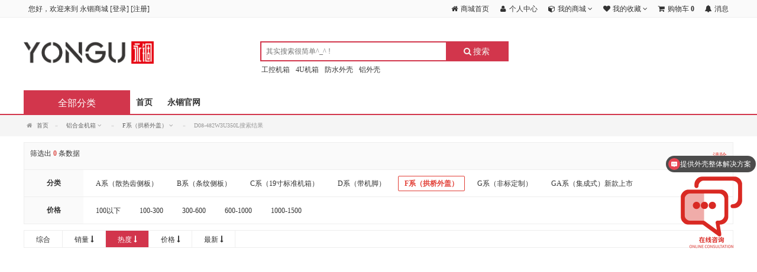

--- FILE ---
content_type: text/html; charset=utf-8
request_url: https://mall.yonggubox.com/?s=search/index/cid/935/scid/440383D2438323753355335303C4/ov/access-desc.html
body_size: 13647
content:
<!DOCTYPE html>
<html>
<head>
	<meta charset="utf-8" />
	<title>铝合金散热机箱-高端仪器铝机箱加工定制-永锢壳体 - 永锢壳体商城-电子仪器铝合金外壳,工控机箱在线购买</title>
	<meta name="keywords" content="铝合金散热机箱,高端仪器铝机箱,铝机箱定制,铝合金机箱加工" />
	<meta name="description" content="永锢F系列是最新推出的铝合金机箱，拱桥面板设计打破传统机箱刻板面孔，相比传统的铝机箱更具科技感，广泛适用于各行业仪器仪表类应用。" />
	<meta name="generator" content="https://mall.yonggubox.com/" />
	<meta name="application-name" content="铝合金散热机箱-高端仪器铝机箱加工定制-永锢壳体 - 永锢壳体商城-电子仪器铝合金外壳,工控机箱在线购买" />
	<meta name="msapplication-tooltip" content="铝合金散热机箱-高端仪器铝机箱加工定制-永锢壳体 - 永锢壳体商城-电子仪器铝合金外壳,工控机箱在线购买" />
	<meta name="msapplication-starturl" content="https://mall.yonggubox.com/" />
	<link rel="shortcut icon" type="image/x-icon" href="https://mall.yonggubox.com/favicon.ico" />
	<meta name="viewport" content="width=device-width, initial-scale=1.0, minimum-scale=1, maximum-scale=1">
	<meta name="baidu-site-verification" content="codeva-cDPMQ7ieS7" />
	<meta name="apple-mobile-web-app-capable" content="yes">
    <meta name="apple-mobile-web-app-title" content="永锢商城">
    <link rel="apple-touch-icon" href="https://mall.yonggubox.com/static/upload/images/common/2022/11/04/1667551185154519.png">
    <link rel="apple-touch-icon-precomposed" href="https://mall.yonggubox.com/static/upload/images/common/2022/11/04/1667551185154519.png">

	<link rel="stylesheet" type="text/css" href="https://mall.yonggubox.com/static/common/lib/assets/css/amazeui.css?v=20200202" />
	<link rel="stylesheet" type="text/css" href="https://mall.yonggubox.com/static/common/lib/amazeui-switch/amazeui.switch.css?v=20200202" />
	<link rel="stylesheet" type="text/css" href="https://mall.yonggubox.com/static/common/lib/amazeui-chosen/amazeui.chosen.css?v=20200202" />
	<link rel="stylesheet" type="text/css" href="https://mall.yonggubox.com/static/common/lib/cropper/cropper.min.css?v=20200202" />
    <link rel="stylesheet" type="text/css" href="https://mall.yonggubox.com/static/common/lib/amazeui-tagsinput/amazeui.tagsinput.css?v=20200202" />
	
	<link rel="stylesheet" type="text/css" href="https://mall.yonggubox.com/static/common/css/common.css?v=20200202" />
    <link rel="stylesheet" type="text/css" href="https://mall.yonggubox.com/static/index/default/css/common.css?v=20200202" />

    <!-- ckplayer播放器 -->
	
	<!-- 打印css -->
	
	<!-- 插件 -->
    
    <!-- 可视化拖拽 -->
        <!-- 页面样式 -->
			<link rel="stylesheet" type="text/css" href="https://mall.yonggubox.com/static/index/default/css/search.css?v=20200202" />
	
	<!-- css钩子 -->
                        <link rel="stylesheet" type="text/css" href="https://mall.yonggubox.com/static/plugins/css/freightfee/index/style.css?v=20200202" />
                                                	
	<!-- 公共header内钩子 -->
	
	<!-- 主题配色 -->
    
	<script type="text/javascript">
		// 基础配置
		var __system_type__ = 'default';
		var __root__ = 'https://mall.yonggubox.com/';
		var __my_http__ = 'https';
		var __my_url__ = 'https://mall.yonggubox.com/';
        var __my_public_url__ = 'https://mall.yonggubox.com/';
		var __public__ = 'https://mall.yonggubox.com/';
		var __default_theme__ = 'default';
		var __modal_login_url__ = 'https://mall.yonggubox.com/?s=user/modallogininfo.html';
		var __attachment_host__ = 'https://mall.yonggubox.com';
        var __seo_url_suffix__ = 'html';
		var __user_id__ = 0;
        var __currency_symbol__ = '￥';
        var __is_mobile__ = '0';
        var __env_max_input_vars_count__ = '1000';
        var __map_view_url__ = 'https://mall.yonggubox.com/?s=map/index.html';
        var __load_map_type__ = 'tencent';
	    // 语言定义（用于js调用、模板引擎直接使用$lang_data.xxx获取对应语言即可）
	    	                var lang_chosen_select_no_results_text = '没有匹配到结果';
	            	        	                var lang_error_text = '异常错误';
	            	        	                var lang_reminder_title = '温馨提示';
	            	        	                var lang_operate_params_error = '操作参数有误';
	            	        	                var lang_not_operate_error = '没有相关操作';
	            	        	                var lang_not_data_error = '没有相关数据';
	            	        	                var lang_select_reverse_name = '反选';
	            	        	                var lang_select_all_name = '全选';
	            	        	                var lang_loading_tips = '加载中...';
	            	        	                var lang_goods_stock_max_tips = '最大限购数量';
	            	        	                var lang_goods_stock_min_tips = '最低起购数量';
	            	        	                var lang_goods_inventory_number_tips = '库存数量';
	            	        	                var lang_goods_no_choice_spec_tips = '请选择规格';
	            	        	                var lang_store_enabled_tips = '您的浏览器不支持本地存储。请禁用&ldquo;专用模式&rdquo;，或升级到现代浏览器。';
	            	        	                var lang_get_loading_tips = '正在获取中..';
	            	        	                var lang_download_loading_tips = '正在下载中..';
	            	        	                var lang_update_loading_tips = '正在更新中..';
	            	        	                var lang_install_loading_tips = '正在安装中..';
	            	        	                var lang_system_download_loading_tips = '系统包正在下载中...';
	            	        	                var lang_upgrade_download_loading_tips = '升级包正在下载中...';
	            	        	                var lang_select_not_chosen_tips = '请选择项';
	            	        	                var lang_select_chosen_min_tips = '至少选择{value}项';
	            	        	                var lang_select_chosen_max_tips = '最多选择{value}项';
	            	        	                var lang_upload_images_max_tips = '最多上传{value}张图片';
	            	        	                var lang_upload_video_max_tips = '最多上传{value}个视频';
	            	        	                var lang_upload_annex_max_tips = '最多上传{value}个附件';
	            	        	                var lang_form_config_type_params_tips = '表单[类型]参数配置有误';
	            	        	                var lang_form_config_value_params_tips = '表单[类型]参数配置有误';
	            	        	                var lang_form_call_fun_not_exist_tips = '表单定义的方法未定义';
	            	        	                var lang_form_config_main_tips = '表单[action或method]参数配置有误';
	            	        	                var lang_max_input_vars_tips = '请求参数数量已超出php.ini限制';
	            	        	                var lang_operate_add_name = '新增';
	            	        	                var lang_operate_edit_name = '编辑';
	            	        	                var lang_operate_delete_name = '删除';
	            	        	                var lang_upload_images_format_tips = '图片格式错误，请重新上传';
	            	        	                var lang_upload_video_format_tips = '视频格式错误，请重新上传';
	            	        	                var lang_ie_browser_tips = 'ie浏览器不可用';
	            	        	                var lang_browser_api_error_tips = '浏览器不支持全屏API或已被禁用';
	            	        	                var lang_request_handle_loading_tips = '正在处理中、请稍候...';
	            	        	                var lang_params_error_tips = '参数配置有误';
	            	        	                var lang_config_fun_not_exist_tips = '配置方法未定义';
	            	        	                var lang_delete_confirm_tips = '删除后不可恢复、确认操作吗？';
	            	        	                var lang_operate_confirm_tips = '操作后不可恢复、确认继续吗？';
	            	        	                var lang_window_close_confirm_tips = '您确定要关闭本页吗？';
	            	        	                var lang_fullscreen_open_name = '开启全屏';
	            	        	                var lang_fullscreen_exit_name = '退出全屏';
	            	        	                var lang_map_dragging_icon_tips = '拖动红色图标直接定位';
	            	        	                var lang_map_type_not_exist_tips = '该地图功能未定义';
	            	        	                var lang_map_address_analysis_tips = '您选择地址没有解析到结果！';
	            	        	                var lang_map_coordinate_tips = '坐标有误';
	            	        	                var lang_before_choice_data_tips = '请先选择数据';
	            	        	                var lang_address_data_empty_tips = '地址为空';
	            	        	                var lang_assembly_not_init_tips = '组件未初始化';
	            	        	                var lang_not_specified_container_tips = '未指定容器';
	            	        	                var lang_not_specified_assembly_tips = '未指定加载组建';
	            	        	                var lang_not_specified_form_name_tips = '未指定表单name名称';
	            	        	                var lang_not_load_lib_hiprint_error = '请先引入hiprint组件库';
	            	        	    	</script>
</head>
<body >
<!-- 页面加载层 -->

<!-- css钩子 -->

<!-- 公共header内钩子 -->

<!-- 公共顶部钩子 -->

<!-- header公共顶部钩子 -->

<!-- header top nav -->
<!-- 顶部导航条 start -->
<div class="header-top">
    <div class="am-container header">
        <ul class="top-nav-left">
            <div class="top-nav-items">
                <div class="menu-hd">
                    <!-- 公共顶部小导航钩子-左侧前面 -->
                                            <em>您好，欢迎来到</em>
                        <em>永锢商城</em>
                                                    [<a href="https://mall.yonggubox.com/?s=user/logininfo.html">登录</a>]
                                                    [<a href="https://mall.yonggubox.com/?s=user/reginfo.html">注册</a>]
                        
                    <!-- 公共顶部小导航钩子-左侧后面 -->
                                    </div>
            </div>
        </ul>

        <ul class="top-nav-right">
            <!-- 公共顶部小导航钩子-右侧前面 -->
            
            <!-- 非首页则展示首页入口 -->
                            <div class="top-nav-items top-nav-items-home">
                    <div class="menu-hd ">
                        <a href="https://mall.yonggubox.com/" target="_top">
                            <i class="am-icon-fw am-icon-home"></i>
                            <span>商城首页</span>
                        </a>
                    </div>
                </div>
            
            <!-- 右侧导航 -->
                                    <div class="top-nav-items top-nav-items-center">
                            <div class="menu-hd login-event">
                                <a href="javascript:;" target="_top">
                                    <i class="am-icon-fw am-icon-user"></i>
                                    <span>个人中心</span>
                                                                    </a>
                            </div>
                        </div>
                                                            <div class="top-nav-items top-nav-items-myself">
                            <div class="am-dropdown menu-hd" data-am-dropdown>
                                <a class="am-dropdown-toggle" href="javascript:;" target="_top" data-am-dropdown-toggle>
                                    <i class="am-icon-fw am-icon-cube"></i>
                                    <span>我的商城</span>
                                    <i class="am-icon-angle-down"></i>
                                </a>
                                <ul class="am-dropdown-content">
                                                                            <li class="login-event">
                                            <a href="javascript:;">我的订单</a>
                                        </li>
                                                                    </ul>
                            </div>
                        </div>
                                                            <div class="top-nav-items top-nav-items-favor">
                            <div class="am-dropdown menu-hd" data-am-dropdown>
                                <a class="am-dropdown-toggle" href="javascript:;" target="_top" data-am-dropdown-toggle>
                                    <i class="am-icon-fw am-icon-heart"></i>
                                    <span>我的收藏</span>
                                    <i class="am-icon-angle-down"></i>
                                </a>
                                <ul class="am-dropdown-content">
                                                                            <li class="login-event">
                                            <a href="javascript:;">商品收藏</a>
                                        </li>
                                                                    </ul>
                            </div>
                        </div>
                                                            <div class="top-nav-items top-nav-items-cart">
                            <div class="menu-hd login-event">
                                <a href="javascript:;" target="_top">
                                    <i class="am-icon-fw am-icon-shopping-cart"></i>
                                    <span>购物车</span>
                                                                                <strong class="am-round common-cart-total">0</strong>
                                                                                                            </a>
                            </div>
                        </div>
                                                            <div class="top-nav-items top-nav-items-message">
                            <div class="menu-hd login-event">
                                <a href="javascript:;" target="_top">
                                    <i class="am-icon-fw am-icon-bell"></i>
                                    <span>消息</span>
                                                                    </a>
                            </div>
                        </div>
                                                
            <!-- 公共顶部小导航钩子-右侧后面 -->
                    </ul>
    </div>
</div>
<!-- 顶部导航条 end -->

<!-- search -->
<!-- 搜索框 start -->
<div class="nav-search white am-hide-sm-only">
    <div class="am-container">
        <div class="logo am-show-sm-only">
            <a href="https://mall.yonggubox.com/">
                <img src="https://mall.yonggubox.com/static/upload/images/common/2022/11/08/1667871707875247.png" alt="永锢壳体商城-电子仪器铝合金外壳,工控机箱在线购买" />
            </a>
        </div>
        <div class="logo-big am-hide-sm-only">
            <a href="https://mall.yonggubox.com/">
                <img src="https://mall.yonggubox.com/static/upload/images/common/2022/11/04/1667551198994127.png" alt="永锢壳体商城-电子仪器铝合金外壳,工控机箱在线购买" />
            </a>
        </div>

        <!-- logo右侧 -->
        
        <div class="search-bar">
            <!-- 公共搜索框内左侧 -->
            
            <!-- 搜索框 -->
            <form action="https://mall.yonggubox.com/?s=search/index.html" method="POST">
                <div class="search-group">
                    <input id="search-input" name="wd" type="text" placeholder="其实搜索很简单^_^ !" value="" autocomplete="off" />
                    <button type="submit" id="ai-topsearch" class="submit am-btn">
                        <i class="am-icon-search"></i>
                        <span>搜索</span>
                    </button>
                </div>
                                    <ul class="search-hot-keywords">
                                                    <li><a href="https://mall.yonggubox.com/?s=search/index/wd/5E7B5A6EE87A6EC9AB7EEA1B.html" target="_blank">工控机箱</a></li>
                                                    <li><a href="https://mall.yonggubox.com/?s=search/index/wd/43556EC9AB7EEA1B.html" target="_blank">4U机箱</a></li>
                                                    <li><a href="https://mall.yonggubox.com/?s=search/index/wd/9E892B6E0B4B5E4A695E3A3B.html" target="_blank">防水外壳</a></li>
                                                    <li><a href="https://mall.yonggubox.com/?s=search/index/wd/9E39D95E4A695E3A3B.html" target="_blank">铝外壳</a></li>
                                            </ul>
                            </form>

            <!-- 公共搜索框内右侧 -->
                    </div>

        <!-- 公共搜索框右侧 -->
                                                                    </div>
</div>
<!-- 搜索框 end -->

<!-- header nav -->
<header class="am-topbar shop-navigation">
    <div class="am-container">
        <!-- 中间导航左侧 -->
        
        <!-- 手机端导航伸展按钮 -->
        <button class="am-topbar-btn am-topbar-toggle am-btn am-btn-sm am-btn-default am-show-sm-only switch-submit" data-am-collapse="{target: '#doc-topbar-collapse'}"><span class="am-sr-only">导航切换</span> <span class="am-icon-bars"></span></button>

        <!-- logo -->
        <h1 class="am-topbar-brand wap-logo am-show-sm-only">
            <a href="https://mall.yonggubox.com/">
                <img src="https://mall.yonggubox.com/static/upload/images/common/2022/11/08/1667871707875247.png" alt="永锢壳体商城-电子仪器铝合金外壳,工控机箱在线购买" />
            </a>
        </h1>

        <!-- 全部分类 -->
        <a href="https://mall.yonggubox.com/?s=category/index.html" class="am-show-md-only">
            <div class="goods-category-title am-hide-sm-only">
                <span class="all-goods">全部分类</span>
            </div>
        </a>

        <!-- 手机端搜索 -->
        <form class="am-topbar-form am-topbar-left am-form-inline am-show-sm-only navigation-search" role="search" action="https://mall.yonggubox.com/?s=search/index.html" method="POST">
            <div class="am-input-group am-input-group-sm">
                <input type="text" name="wd" class="am-form-field" placeholder="其实搜索很简单^_^ !" value="" autocomplete="off" />
                <span class="am-input-group-btn">
                    <button class="am-btn am-btn-default" type="submit">
                        <span class="am-icon-search am-icon-xs"></span>
                    </button>
                </span>
            </div>

            <!-- 中间导航搜索内部 -->
                    </form>

        <div class="am-collapse am-topbar-collapse" id="doc-topbar-collapse">
            <!-- 中间导航内容内部顶部 -->
                            <!-- 未登录操作栏 -->
                <div class="navigation-button am-show-sm-only">
                                            <a href="https://mall.yonggubox.com/?s=user/logininfo.html" class="am-btn am-btn-primary am-topbar-btn am-btn-sm">登录</a>
                                            <a href="https://mall.yonggubox.com/?s=user/reginfo.html" class="am-btn am-btn-success am-topbar-btn am-btn-sm">注册</a>
                                    </div>
            
            <!-- 主导航 -->
                            <ul class="am-nav am-nav-pills am-topbar-nav">
                                                <li>
                                <a href="https://mall.yonggubox.com/"  title="首页" >首页</a>
                            </li>
                                                                        <li>
                                <a href="https://www.yonggubox.com" target="_blank" title="永锢官网" >永锢官网</a>
                            </li>
                                                            </ul>
            
            <!-- 导航右侧 -->
            <div class="am-topbar-right am-hide-sm-only">
                <!-- 快捷百宝箱 -->
                            </div>

            <!-- 中间导航内容内部底部 -->
                    </div>

        <!-- 中间导航右侧 -->
            </div>
</header>

<!-- goods category -->
<!-- 商品分类  -->
<div id="goods-category" class="am-container am-hide-sm-only am-hide-md-only" data-controller-name="search">
    <div class="goods-category-s">
        <a href="https://mall.yonggubox.com/?s=category/index.html">
            <div class="goods-category-title">
                <span class="all-goods">全部分类</span>
            </div>
        </a>
        <div class="category-content" style="display:none;">
            <div class="category">
                <ul class="category-list">
                                                <li class="first">
                                <a href="https://mall.yonggubox.com/?s=search/index/cid/929.html" class="am-block" title="铝合金机箱">
                                <div class="category-info">
                                    <h3 class="category-name b-category-name am-text-truncate">
                                                                                    <img src="https://mall.yonggubox.com/static/upload/images/goods_category/2023/02/01/1675219831381114.png" />
                                                                                <span class="bd-name">铝合金机箱</span>
                                    </h3>
                                    <em>&gt;</em>
                                </div>
                                </a>
                                                                    <div class="menu-item menu-in top">
                                                                                    <div class="area-in">
                                                <div class="area-bg">
                                                    <div class="menu-srot">
                                                        <div class="sort-side">
                                                                                                                            <dl class="dl-sort ">
                                                                                                                                            <dt>
                                                                            <a href="https://mall.yonggubox.com/?s=search/index/cid/931.html" title="A系（散热齿侧板）">
                                                                                <span title="A系（散热齿侧板）">A系（散热齿侧板）</span>
                                                                            </a>
                                                                        </dt>
                                                                                                                                                                                                            </dl>
                                                                                                                            <dl class="dl-sort ">
                                                                                                                                            <dt>
                                                                            <a href="https://mall.yonggubox.com/?s=search/index/cid/932.html" title="B系（条纹侧板）">
                                                                                <span title="B系（条纹侧板）">B系（条纹侧板）</span>
                                                                            </a>
                                                                        </dt>
                                                                                                                                                                                                            </dl>
                                                                                                                            <dl class="dl-sort ">
                                                                                                                                            <dt>
                                                                            <a href="https://mall.yonggubox.com/?s=search/index/cid/933.html" title="C系（19寸标准机箱）">
                                                                                <span title="C系（19寸标准机箱）">C系（19寸标准机箱）</span>
                                                                            </a>
                                                                        </dt>
                                                                                                                                                                                                            </dl>
                                                                                                                            <dl class="dl-sort ">
                                                                                                                                            <dt>
                                                                            <a href="https://mall.yonggubox.com/?s=search/index/cid/934.html" title="D系（带机脚）">
                                                                                <span title="D系（带机脚）">D系（带机脚）</span>
                                                                            </a>
                                                                        </dt>
                                                                                                                                                                                                            </dl>
                                                                                                                            <dl class="dl-sort ">
                                                                                                                                            <dt>
                                                                            <a href="https://mall.yonggubox.com/?s=search/index/cid/935.html" title="F系（拱桥外盖）">
                                                                                <span title="F系（拱桥外盖）">F系（拱桥外盖）</span>
                                                                            </a>
                                                                        </dt>
                                                                                                                                                                                                            </dl>
                                                                                                                            <dl class="dl-sort ">
                                                                                                                                            <dt>
                                                                            <a href="https://mall.yonggubox.com/?s=search/index/cid/936.html" title="G系（非标定制）">
                                                                                <span title="G系（非标定制）">G系（非标定制）</span>
                                                                            </a>
                                                                        </dt>
                                                                                                                                                                                                            </dl>
                                                                                                                            <dl class="dl-sort ">
                                                                                                                                            <dt>
                                                                            <a href="https://mall.yonggubox.com/?s=search/index/cid/943.html" title="GA系（集成式）新款上市">
                                                                                <span title="GA系（集成式）新款上市">GA系（集成式）新款上市</span>
                                                                            </a>
                                                                        </dt>
                                                                                                                                                                                                            </dl>
                                                                                                                    </div>
                                                    </div>
                                                </div>
                                            </div>
                                                                            </div>
                                                            </li>
                                                    <li class="first">
                                <a href="https://mall.yonggubox.com/?s=search/index/cid/928.html" class="am-block" title="铝合金外壳">
                                <div class="category-info">
                                    <h3 class="category-name b-category-name am-text-truncate">
                                                                                    <img src="https://mall.yonggubox.com/static/upload/images/goods_category/2023/02/01/1675219956673478.png" />
                                                                                <span class="bd-name">铝合金外壳</span>
                                    </h3>
                                    <em>&gt;</em>
                                </div>
                                </a>
                                                                    <div class="menu-item menu-in top">
                                                                                    <div class="area-in">
                                                <div class="area-bg">
                                                    <div class="menu-srot">
                                                        <div class="sort-side">
                                                                                                                            <dl class="dl-sort ">
                                                                                                                                            <dt>
                                                                            <a href="https://mall.yonggubox.com/?s=search/index/cid/937.html" title="H系（分体式）">
                                                                                <span title="H系（分体式）">H系（分体式）</span>
                                                                            </a>
                                                                        </dt>
                                                                                                                                                                                                            </dl>
                                                                                                                            <dl class="dl-sort ">
                                                                                                                                            <dt>
                                                                            <a href="https://mall.yonggubox.com/?s=search/index/cid/938.html" title="J系（一体式）">
                                                                                <span title="J系（一体式）">J系（一体式）</span>
                                                                            </a>
                                                                        </dt>
                                                                                                                                                                                                            </dl>
                                                                                                                            <dl class="dl-sort ">
                                                                                                                                            <dt>
                                                                            <a href="https://mall.yonggubox.com/?s=search/index/cid/939.html" title="K系（防护型）">
                                                                                <span title="K系（防护型）">K系（防护型）</span>
                                                                            </a>
                                                                        </dt>
                                                                                                                                                                                                            </dl>
                                                                                                                            <dl class="dl-sort ">
                                                                                                                                            <dt>
                                                                            <a href="https://mall.yonggubox.com/?s=search/index/cid/940.html" title="L系（防水型）">
                                                                                <span title="L系（防水型）">L系（防水型）</span>
                                                                            </a>
                                                                        </dt>
                                                                                                                                                                                                            </dl>
                                                                                                                            <dl class="dl-sort ">
                                                                                                                                            <dt>
                                                                            <a href="https://mall.yonggubox.com/?s=search/index/cid/941.html" title="M系（防水型）">
                                                                                <span title="M系（防水型）">M系（防水型）</span>
                                                                            </a>
                                                                        </dt>
                                                                                                                                                                                                            </dl>
                                                                                                                            <dl class="dl-sort ">
                                                                                                                                            <dt>
                                                                            <a href="https://mall.yonggubox.com/?s=search/index/cid/942.html" title="T系列（防水型））">
                                                                                <span title="T系列（防水型））">T系列（防水型））</span>
                                                                            </a>
                                                                        </dt>
                                                                                                                                                                                                            </dl>
                                                                                                                    </div>
                                                    </div>
                                                </div>
                                            </div>
                                                                            </div>
                                                            </li>
                                                            </ul>
            </div>
        </div>
    </div>
</div>

<!-- 搜索页面顶部钩子 -->

<!-- 面包屑导航 -->
    <div class="breadcrumb-data am-hide-sm-only">
        <div class="am-container">
            <ol class="am-breadcrumb am-margin-bottom-0">
                                                <li >
                                    <a href="https://mall.yonggubox.com/"><i class="am-icon-home"></i>                                    首页</a>                                </li>
                                                      
                                                    <li>
                                        <a href="javascript:;">
                                            <div class="am-dropdown" data-am-dropdown>
                                                <span class="am-dropdown-toggle" data-am-dropdown-toggle>铝合金机箱 <i class="am-icon-angle-down"></i></span>
                                                <ul class="am-dropdown-content">
                                                                                                                <li><a href="https://mall.yonggubox.com/?s=search/index/cid/928.html">铝合金外壳</a></li>
                                                                                                                                                                        <li><a href="https://mall.yonggubox.com/?s=search/index/cid/929.html">铝合金机箱</a></li>
                                                                                                                                                            </ul>
                                            </div>
                                        </a>
                                    </li>
                                                          
                                                    <li>
                                        <a href="javascript:;">
                                            <div class="am-dropdown" data-am-dropdown>
                                                <span class="am-dropdown-toggle" data-am-dropdown-toggle>F系（拱桥外盖） <i class="am-icon-angle-down"></i></span>
                                                <ul class="am-dropdown-content">
                                                                                                                <li><a href="https://mall.yonggubox.com/?s=search/index/cid/931.html">A系（散热齿侧板）</a></li>
                                                                                                                                                                        <li><a href="https://mall.yonggubox.com/?s=search/index/cid/932.html">B系（条纹侧板）</a></li>
                                                                                                                                                                        <li><a href="https://mall.yonggubox.com/?s=search/index/cid/933.html">C系（19寸标准机箱）</a></li>
                                                                                                                                                                        <li><a href="https://mall.yonggubox.com/?s=search/index/cid/934.html">D系（带机脚）</a></li>
                                                                                                                                                                        <li><a href="https://mall.yonggubox.com/?s=search/index/cid/935.html">F系（拱桥外盖）</a></li>
                                                                                                                                                                        <li><a href="https://mall.yonggubox.com/?s=search/index/cid/936.html">G系（非标定制）</a></li>
                                                                                                                                                                        <li><a href="https://mall.yonggubox.com/?s=search/index/cid/943.html">GA系（集成式）新款上市</a></li>
                                                                                                                                                            </ul>
                                            </div>
                                        </a>
                                    </li>
                                                          
                                                <li class="am-active">
                                                                        D08-482W3U350L搜索结果                                </li>
                                                      
                            </ol>
        </div>
    </div>

<!-- content -->
<div class="am-container">
    <!-- 搜索页面顶部内部结构里面钩子 -->
    
    <div class="search-container am-u-sm-12 am-u-md-12 am-padding-left-0 am-padding-right-0" data-category-id="" data-brand-id="">
        <!-- 手机模式下基础信息+搜索条件按钮 -->
        <div class="map-base-tips am-nbfc am-padding-horizontal-xs am-padding-vertical-sm am-show-sm">
            <p class="am-fl">
                <span>筛选出</span>
                <strong class="map-result-count am-text-danger">0</strong>
                <span>条数据</span>
            </p>
            <button class="am-btn am-btn-primary am-icon-filter map-offcanvas-submit" data-am-offcanvas="{target: '#search-map'}"></button>
        </div>

        <!-- 搜索条件顶部钩子 -->
        
        <!-- 搜索条件内容、侧边栏内容 -->
        <div id="search-map" class="am-offcanvas">
            <div class="am-offcanvas-bar">
                <div class="am-offcanvas-content">
                    <ul class="map-item am-list am-list-border am-margin-top-sm am-margin-bottom-0">
                        <!-- 搜索页面筛选条件内前面钩子 -->
                        
                        <!-- 基础数据 -->
                        <li class="am-nbfc">
                            <p class="am-fl am-margin-left-sm">
                                <span>筛选出</span>
                                <strong class="map-result-count am-text-danger">0</strong>
                                <span>条数据</span>
                            </p>
                                                            <a href="https://mall.yonggubox.com/?s=search/index.html" class="map-remove-submit am-fr am-margin-right-sm">清除</a>
                                                    </li>

                        <!-- 搜索页面筛选条件内基础底部钩子 -->
                        
                        <!-- 品牌 -->
                        
                        <!-- 分类 -->
                                                    <li class="am-nbfc map-category-container" data-field="category_ids">
                                <div class="map-left am-text-center am-fl">分类</div>
                                <div class="map-right map-text-items am-fr am-nbfc">
                                    <ul class="am-nbfc">
                                                                                    <li >
                                                <a href="https://mall.yonggubox.com/?s=search/index/cid/931/scid/440383D2438323753355335303C4/ov/access-desc.html" title="A系（散热齿侧板）">A系（散热齿侧板）</a>
                                            </li>
                                                                                    <li >
                                                <a href="https://mall.yonggubox.com/?s=search/index/cid/932/scid/440383D2438323753355335303C4/ov/access-desc.html" title="B系（条纹侧板）">B系（条纹侧板）</a>
                                            </li>
                                                                                    <li >
                                                <a href="https://mall.yonggubox.com/?s=search/index/cid/933/scid/440383D2438323753355335303C4/ov/access-desc.html" title="C系（19寸标准机箱）">C系（19寸标准机箱）</a>
                                            </li>
                                                                                    <li >
                                                <a href="https://mall.yonggubox.com/?s=search/index/cid/934/scid/440383D2438323753355335303C4/ov/access-desc.html" title="D系（带机脚）">D系（带机脚）</a>
                                            </li>
                                                                                    <li class="active">
                                                <a href="https://mall.yonggubox.com/?s=search/index/scid/440383D2438323753355335303C4/ov/access-desc.html" title="F系（拱桥外盖）">F系（拱桥外盖）</a>
                                            </li>
                                                                                    <li >
                                                <a href="https://mall.yonggubox.com/?s=search/index/cid/936/scid/440383D2438323753355335303C4/ov/access-desc.html" title="G系（非标定制）">G系（非标定制）</a>
                                            </li>
                                                                                    <li >
                                                <a href="https://mall.yonggubox.com/?s=search/index/cid/943/scid/440383D2438323753355335303C4/ov/access-desc.html" title="GA系（集成式）新款上市">GA系（集成式）新款上市</a>
                                            </li>
                                                                            </ul>
                                    <div class="map-more-submit am-hide">
                                        <span>更多</span>
                                        <i class="am-icon-angle-down"></i>
                                    </div>
                                </div>
                            </li>
                        
                        <!-- 价格 -->
                                                    <li class="am-nbfc screening-price-container" data-field="screening_price_values">
                                <div class="map-left am-text-center am-fl">价格</div>
                                <div class="map-right map-text-items am-fr am-nbfc">
                                    <ul class="am-nbfc">
                                                                                    <li >
                                                <a href="https://mall.yonggubox.com/?s=search/index/cid/935/scid/440383D2438323753355335303C4/ov/access-desc/peid/7.html" title="100以下">100以下</a>
                                            </li>
                                                                                    <li >
                                                <a href="https://mall.yonggubox.com/?s=search/index/cid/935/scid/440383D2438323753355335303C4/ov/access-desc/peid/10.html" title="100-300">100-300</a>
                                            </li>
                                                                                    <li >
                                                <a href="https://mall.yonggubox.com/?s=search/index/cid/935/scid/440383D2438323753355335303C4/ov/access-desc/peid/16.html" title="300-600">300-600</a>
                                            </li>
                                                                                    <li >
                                                <a href="https://mall.yonggubox.com/?s=search/index/cid/935/scid/440383D2438323753355335303C4/ov/access-desc/peid/17.html" title="600-1000">600-1000</a>
                                            </li>
                                                                                    <li >
                                                <a href="https://mall.yonggubox.com/?s=search/index/cid/935/scid/440383D2438323753355335303C4/ov/access-desc/peid/18.html" title="1000-1500">1000-1500</a>
                                            </li>
                                                                            </ul>
                                    <div class="map-more-submit am-hide">
                                        <span>更多</span>
                                        <i class="am-icon-angle-down"></i>
                                    </div>
                                </div>
                            </li>
                        
                        <!-- 属性 -->
                        
                        <!-- 规格 -->
                        
                        <!-- 搜索页面筛选条件内尾部钩子 -->
                                            </ul>
                </div>
            </div>
        </div>

        <!-- 搜索页面搜索导航条顶部钩子 -->
        
        <!-- 排序方式 -->
        <div class="search-nav am-margin-top-sm">
            <ul class="sort-nav" data-am-sticky="{animation: 'slide-top'}">
                <!-- 搜索页面搜索导航条内前面钩子 -->
                
                <!-- 排序列表 -->
                                        <li class="">
                            <a href="https://mall.yonggubox.com/?s=search/index/cid/935/scid/440383D2438323753355335303C4.html" title="综合">
                                <span>综合</span>
                                                            </a>
                        </li>
                                            <li class="">
                            <a href="https://mall.yonggubox.com/?s=search/index/cid/935/scid/440383D2438323753355335303C4/ov/sales-desc.html" title="销量">
                                <span>销量</span>
                                                                    <i class="am-icon-long-arrow-down"></i>
                                                            </a>
                        </li>
                                            <li class="active">
                            <a href="https://mall.yonggubox.com/?s=search/index/cid/935/scid/440383D2438323753355335303C4/ov/access-asc.html" title="热度">
                                <span>热度</span>
                                                                    <i class="am-icon-long-arrow-down"></i>
                                                            </a>
                        </li>
                                            <li class="">
                            <a href="https://mall.yonggubox.com/?s=search/index/cid/935/scid/440383D2438323753355335303C4/ov/price-desc.html" title="价格">
                                <span>价格</span>
                                                                    <i class="am-icon-long-arrow-down"></i>
                                                            </a>
                        </li>
                                            <li class="">
                            <a href="https://mall.yonggubox.com/?s=search/index/cid/935/scid/440383D2438323753355335303C4/ov/new-desc.html" title="最新">
                                <span>最新</span>
                                                                    <i class="am-icon-long-arrow-down"></i>
                                                            </a>
                        </li>
                                    
                <!-- 搜索页面排序导航条内尾部钩子 -->
                            </ul>
        </div>

        <!-- 搜索页面数据容器顶部钩子 -->
        
        <!-- 数据列表 -->
            <div class="table-no">
    <i class="am-icon-skyatlas am-icon-lg"></i>
    <p class="am-margin-top-sm">没有相关数据</p>
</div>

        <!-- 搜索页面数据容器底部钩子 -->
        
        <!-- 分页 -->
        <div class="am-nbfc am-margin-top-sm">
            <ul class="am-pagination am-pagination-centered"><li  class="am-disabled"><a href="https://mall.yonggubox.com/?s=search/index.html&cid=935&scid=440383D2438323753355335303C4&ov=access-desc&page=1" class="am-radius am-icon-angle-double-left"></a></li><li  class="am-disabled"><a href="https://mall.yonggubox.com/?s=search/index.html&cid=935&scid=440383D2438323753355335303C4&ov=access-desc&page=0" class="am-radius am-icon-angle-left"></a></li><li class="am-active"><a class="am-radius">1</a></li><li  class="am-disabled"><a href="https://mall.yonggubox.com/?s=search/index.html&cid=935&scid=440383D2438323753355335303C4&ov=access-desc&page=2" class="am-radius am-icon-angle-right"></a></li><li  class="am-disabled"><a href="https://mall.yonggubox.com/?s=search/index.html&cid=935&scid=440383D2438323753355335303C4&ov=access-desc&page=1" class="am-radius am-icon-angle-double-right"></a></li><span class="am-margin-left-sm">每页</span><input type="text" min="1" class="am-form-field am-inline-block am-text-center am-margin-horizontal-xs am-radius pagination-input" value="20" onchange="window.location.href='https://mall.yonggubox.com/?s=search/index.html&cid=935&scid=440383D2438323753355335303C4&ov=access-desc&page_size='+(isNaN(parseInt(this.value)) ? 10 : parseInt(this.value) || 10);" onclick="this.select()" /><span>条</span><span class="am-margin-left-sm">跳转到</span><input type="text" min="1" class="am-form-field am-inline-block am-text-center am-margin-horizontal-xs am-radius pagination-input" value="1" onchange="window.location.href='https://mall.yonggubox.com/?s=search/index.html&cid=935&scid=440383D2438323753355335303C4&ov=access-desc&page='+(isNaN(parseInt(this.value)) ? 1 : parseInt(this.value) || 1);" onclick="this.select()" /><span>页</span><div><span>共 1 条数据</span><span class="am-margin-left-sm">共 1 页</span></div></ul>        </div>
    </div>

    <!-- 搜索页面顶部内部结构里面钩子 -->
    </div>

<!-- 搜索页面底部钩子 -->

<!-- footer -->
<!-- commom html -->
<textarea id="upload-editor-view" data-url="" style="display: none;"></textarea>

<!-- footer start -->
	<!-- 底部导航上面钩子 -->
	<!-- 底部导航 -->
	<footer data-am-widget="footer" class="am-footer am-footer-default" data-am-footer="{}">
		<div class="am-container" >

			<!-- 商店信息 -->
			<ul class="footer-about"  >
									<li class="tel">
						<i class="am-icon-volume-control-phone"></i>
						<a href="tel:13246338690">13246338690</a>
					</li>
									<li class="email">
						<i class="am-icon-envelope"></i>
						<span>791050193@qq.com</span>
					</li>
								<li class="address">
					<i class="am-icon-map-marker"></i>
					<span>广东省佛山市南海区大沥镇岭南路75号伟业国际大厦</span>
				</li>
							</ul>
		</div>

		<!-- 页脚信息 -->
		<div class="am-footer-miscs">
			<div class="am-container">


				<p class="powered">
					Powered by YONGU IT CENTER
				</p>
									<b>|</b>
					<p class="footer-icp">
						<a href="https://beian.miit.gov.cn/" target="_blank">
							<img src="https://mall.yonggubox.com/static/common/images/beian-icp-icon.png" alt="ICP备案" />
							粤ICP备18132106号						</a>
					</p>
							</div>
		</div>
	</footer>

<!-- 快捷导航 -->
<!-- footer end -->

<!-- 公共底部钩子 -->

<!-- footer公共底部钩子 -->

<script type='text/javascript'>
console.group('基本');
console.log("\u8bf7\u6c42\u4fe1\u606f 2026-01-24 20:05:03 HTTP\/2.0 GET : https:\/\/mall.yonggubox.com\/?s=search\/index\/cid\/935\/scid\/440383D2438323753355335303C4\/ov\/access-desc.html");
console.log("\u8fd0\u884c\u65f6\u95f4 0.213100s [ \u541e\u5410\u7387\uff1a4.69req\/s ] \u5185\u5b58\u6d88\u8017\uff1a7,076.38kb \u6587\u4ef6\u52a0\u8f7d\uff1a169");
console.log("\u67e5\u8be2\u4fe1\u606f 27 queries");
console.log("\u7f13\u5b58\u4fe1\u606f 52 reads,5 writes");
console.log("\u4f1a\u8bdd\u4fe1\u606f SESSION_ID=7fddd80b6113718c103099681bc3890b");
console.groupEnd();console.groupCollapsed('文件');
console.log("1 \/www\/wwwroot\/yongumall\/public\/index.php ( 0.89 KB )");
console.log("2 \/www\/wwwroot\/yongumall\/public\/core.php ( 6.21 KB )");
console.log("3 \/www\/wwwroot\/yongumall\/vendor\/autoload.php ( 0.17 KB )");
console.log("4 \/www\/wwwroot\/yongumall\/vendor\/composer\/autoload_real.php ( 2.57 KB )");
console.log("5 \/www\/wwwroot\/yongumall\/vendor\/composer\/platform_check.php ( 0.90 KB )");
console.log("6 \/www\/wwwroot\/yongumall\/vendor\/composer\/ClassLoader.php ( 15.69 KB )");
console.log("7 \/www\/wwwroot\/yongumall\/vendor\/composer\/autoload_static.php ( 7.21 KB )");
console.log("8 \/www\/wwwroot\/yongumall\/vendor\/topthink\/think-helper\/src\/helper.php ( 7.35 KB )");
console.log("9 \/www\/wwwroot\/yongumall\/vendor\/symfony\/polyfill-mbstring\/bootstrap.php ( 7.07 KB )");
console.log("10 \/www\/wwwroot\/yongumall\/vendor\/topthink\/think-orm\/stubs\/load_stubs.php ( 0.16 KB )");
console.log("11 \/www\/wwwroot\/yongumall\/vendor\/topthink\/framework\/src\/think\/Exception.php ( 1.69 KB )");
console.log("12 \/www\/wwwroot\/yongumall\/vendor\/topthink\/framework\/src\/think\/Facade.php ( 2.71 KB )");
console.log("13 \/www\/wwwroot\/yongumall\/vendor\/ezyang\/htmlpurifier\/library\/HTMLPurifier.composer.php ( 0.10 KB )");
console.log("14 \/www\/wwwroot\/yongumall\/vendor\/symfony\/polyfill-php72\/bootstrap.php ( 1.89 KB )");
console.log("15 \/www\/wwwroot\/yongumall\/vendor\/symfony\/polyfill-php80\/bootstrap.php ( 1.50 KB )");
console.log("16 \/www\/wwwroot\/yongumall\/vendor\/symfony\/var-dumper\/Resources\/functions\/dump.php ( 0.79 KB )");
console.log("17 \/www\/wwwroot\/yongumall\/vendor\/overtrue\/pinyin\/src\/const.php ( 0.49 KB )");
console.log("18 \/www\/wwwroot\/yongumall\/vendor\/topthink\/framework\/src\/think\/App.php ( 14.26 KB )");
console.log("19 \/www\/wwwroot\/yongumall\/vendor\/topthink\/framework\/src\/think\/Container.php ( 15.22 KB )");
console.log("20 \/www\/wwwroot\/yongumall\/vendor\/psr\/container\/src\/ContainerInterface.php ( 1.02 KB )");
console.log("21 \/www\/wwwroot\/yongumall\/app\/provider.php ( 0.77 KB )");
console.log("22 \/www\/wwwroot\/yongumall\/vendor\/topthink\/framework\/src\/think\/Http.php ( 6.12 KB )");
console.log("23 \/www\/wwwroot\/yongumall\/vendor\/topthink\/think-helper\/src\/helper\/Str.php ( 7.28 KB )");
console.log("24 \/www\/wwwroot\/yongumall\/vendor\/topthink\/framework\/src\/think\/Env.php ( 4.64 KB )");
console.log("25 \/www\/wwwroot\/yongumall\/app\/common.php ( 86.66 KB )");
console.log("26 \/www\/wwwroot\/yongumall\/vendor\/topthink\/framework\/src\/helper.php ( 18.44 KB )");
console.log("27 \/www\/wwwroot\/yongumall\/vendor\/topthink\/framework\/src\/think\/Config.php ( 5.03 KB )");
console.log("28 \/www\/wwwroot\/yongumall\/config\/app.php ( 1.67 KB )");
console.log("29 \/www\/wwwroot\/yongumall\/extend\/base\/FileUtil.php ( 11.45 KB )");
console.log("30 \/www\/wwwroot\/yongumall\/config\/cache.php ( 2.09 KB )");
console.log("31 \/www\/wwwroot\/yongumall\/config\/console.php ( 0.81 KB )");
console.log("32 \/www\/wwwroot\/yongumall\/config\/cookie.php ( 1.18 KB )");
console.log("33 \/www\/wwwroot\/yongumall\/config\/database.php ( 2.74 KB )");
console.log("34 \/www\/wwwroot\/yongumall\/config\/filesystem.php ( 1.36 KB )");
console.log("35 \/www\/wwwroot\/yongumall\/config\/lang.php ( 1.37 KB )");
console.log("36 \/www\/wwwroot\/yongumall\/config\/log.php ( 1.93 KB )");
console.log("37 \/www\/wwwroot\/yongumall\/config\/middleware.php ( 0.92 KB )");
console.log("38 \/www\/wwwroot\/yongumall\/config\/route.php ( 2.12 KB )");
console.log("39 \/www\/wwwroot\/yongumall\/config\/session.php ( 1.61 KB )");
console.log("40 \/www\/wwwroot\/yongumall\/config\/shopxo.php ( 7.38 KB )");
console.log("41 \/www\/wwwroot\/yongumall\/config\/trace.php ( 0.92 KB )");
console.log("42 \/www\/wwwroot\/yongumall\/config\/ueditor.php ( 7.67 KB )");
console.log("43 \/www\/wwwroot\/yongumall\/app\/event.php ( 3.74 KB )");
console.log("44 \/www\/wwwroot\/yongumall\/vendor\/topthink\/framework\/src\/think\/Event.php ( 6.96 KB )");
console.log("45 \/www\/wwwroot\/yongumall\/app\/service.php ( 0.71 KB )");
console.log("46 \/www\/wwwroot\/yongumall\/app\/AppService.php ( 0.84 KB )");
console.log("47 \/www\/wwwroot\/yongumall\/vendor\/topthink\/framework\/src\/think\/Service.php ( 1.67 KB )");
console.log("48 \/www\/wwwroot\/yongumall\/vendor\/topthink\/framework\/src\/think\/Lang.php ( 9.45 KB )");
console.log("49 \/www\/wwwroot\/yongumall\/vendor\/topthink\/framework\/src\/lang\/zh-cn.php ( 12.88 KB )");
console.log("50 \/www\/wwwroot\/yongumall\/app\/lang\/zh-cn.php ( 6.74 KB )");
console.log("51 \/www\/wwwroot\/yongumall\/vendor\/topthink\/framework\/src\/think\/initializer\/Error.php ( 3.19 KB )");
console.log("52 \/www\/wwwroot\/yongumall\/vendor\/topthink\/framework\/src\/think\/initializer\/RegisterService.php ( 1.33 KB )");
console.log("53 \/www\/wwwroot\/yongumall\/vendor\/services.php ( 0.17 KB )");
console.log("54 \/www\/wwwroot\/yongumall\/vendor\/topthink\/framework\/src\/think\/service\/PaginatorService.php ( 1.52 KB )");
console.log("55 \/www\/wwwroot\/yongumall\/vendor\/topthink\/framework\/src\/think\/service\/ValidateService.php ( 0.99 KB )");
console.log("56 \/www\/wwwroot\/yongumall\/vendor\/topthink\/framework\/src\/think\/service\/ModelService.php ( 1.76 KB )");
console.log("57 \/www\/wwwroot\/yongumall\/vendor\/topthink\/think-multi-app\/src\/Service.php ( 1.05 KB )");
console.log("58 \/www\/wwwroot\/yongumall\/vendor\/topthink\/think-trace\/src\/Service.php ( 0.77 KB )");
console.log("59 \/www\/wwwroot\/yongumall\/vendor\/topthink\/framework\/src\/think\/Middleware.php ( 6.78 KB )");
console.log("60 \/www\/wwwroot\/yongumall\/vendor\/topthink\/framework\/src\/think\/initializer\/BootService.php ( 0.77 KB )");
console.log("61 \/www\/wwwroot\/yongumall\/vendor\/topthink\/think-orm\/src\/Paginator.php ( 11.59 KB )");
console.log("62 \/www\/wwwroot\/yongumall\/vendor\/topthink\/framework\/src\/think\/Validate.php ( 46.10 KB )");
console.log("63 \/www\/wwwroot\/yongumall\/vendor\/topthink\/think-orm\/src\/Model.php ( 25.12 KB )");
console.log("64 \/www\/wwwroot\/yongumall\/vendor\/topthink\/think-helper\/src\/contract\/Arrayable.php ( 0.09 KB )");
console.log("65 \/www\/wwwroot\/yongumall\/vendor\/topthink\/think-helper\/src\/contract\/Jsonable.php ( 0.13 KB )");
console.log("66 \/www\/wwwroot\/yongumall\/vendor\/topthink\/think-orm\/src\/model\/concern\/Attribute.php ( 17.48 KB )");
console.log("67 \/www\/wwwroot\/yongumall\/vendor\/topthink\/think-orm\/src\/model\/concern\/RelationShip.php ( 26.06 KB )");
console.log("68 \/www\/wwwroot\/yongumall\/vendor\/topthink\/think-orm\/src\/model\/concern\/ModelEvent.php ( 2.27 KB )");
console.log("69 \/www\/wwwroot\/yongumall\/vendor\/topthink\/think-orm\/src\/model\/concern\/TimeStamp.php ( 5.70 KB )");
console.log("70 \/www\/wwwroot\/yongumall\/vendor\/topthink\/think-orm\/src\/model\/concern\/Conversion.php ( 10.10 KB )");
console.log("71 \/www\/wwwroot\/yongumall\/vendor\/topthink\/framework\/src\/think\/Db.php ( 2.87 KB )");
console.log("72 \/www\/wwwroot\/yongumall\/vendor\/topthink\/think-orm\/src\/DbManager.php ( 8.31 KB )");
console.log("73 \/www\/wwwroot\/yongumall\/vendor\/topthink\/framework\/src\/think\/Log.php ( 8.50 KB )");
console.log("74 \/www\/wwwroot\/yongumall\/vendor\/topthink\/framework\/src\/think\/Manager.php ( 3.98 KB )");
console.log("75 \/www\/wwwroot\/yongumall\/vendor\/psr\/log\/Psr\/Log\/LoggerInterface.php ( 3.04 KB )");
console.log("76 \/www\/wwwroot\/yongumall\/vendor\/topthink\/framework\/src\/think\/Cache.php ( 4.79 KB )");
console.log("77 \/www\/wwwroot\/yongumall\/vendor\/psr\/simple-cache\/src\/CacheInterface.php ( 4.50 KB )");
console.log("78 \/www\/wwwroot\/yongumall\/vendor\/topthink\/think-helper\/src\/helper\/Arr.php ( 15.54 KB )");
console.log("79 \/www\/wwwroot\/yongumall\/vendor\/topthink\/framework\/src\/think\/cache\/driver\/Redis.php ( 6.72 KB )");
console.log("80 \/www\/wwwroot\/yongumall\/vendor\/topthink\/framework\/src\/think\/cache\/Driver.php ( 8.06 KB )");
console.log("81 \/www\/wwwroot\/yongumall\/vendor\/topthink\/framework\/src\/think\/contract\/CacheHandlerInterface.php ( 2.25 KB )");
console.log("82 \/www\/wwwroot\/yongumall\/vendor\/topthink\/framework\/src\/think\/Console.php ( 22.63 KB )");
console.log("83 \/www\/wwwroot\/yongumall\/app\/Request.php ( 0.73 KB )");
console.log("84 \/www\/wwwroot\/yongumall\/vendor\/topthink\/framework\/src\/think\/Request.php ( 54.04 KB )");
console.log("85 \/www\/wwwroot\/yongumall\/app\/middleware.php ( 0.83 KB )");
console.log("86 \/www\/wwwroot\/yongumall\/vendor\/topthink\/framework\/src\/think\/Pipeline.php ( 2.61 KB )");
console.log("87 \/www\/wwwroot\/yongumall\/vendor\/topthink\/think-trace\/src\/TraceDebug.php ( 2.94 KB )");
console.log("88 \/www\/wwwroot\/yongumall\/vendor\/topthink\/framework\/src\/think\/middleware\/SessionInit.php ( 2.02 KB )");
console.log("89 \/www\/wwwroot\/yongumall\/vendor\/topthink\/framework\/src\/think\/Session.php ( 1.80 KB )");
console.log("90 \/www\/wwwroot\/yongumall\/vendor\/topthink\/framework\/src\/think\/session\/driver\/File.php ( 6.28 KB )");
console.log("91 \/www\/wwwroot\/yongumall\/vendor\/topthink\/framework\/src\/think\/contract\/SessionHandlerInterface.php ( 0.87 KB )");
console.log("92 \/www\/wwwroot\/yongumall\/vendor\/topthink\/framework\/src\/think\/session\/Store.php ( 7.26 KB )");
console.log("93 \/www\/wwwroot\/yongumall\/vendor\/topthink\/think-multi-app\/src\/MultiApp.php ( 7.39 KB )");
console.log("94 \/www\/wwwroot\/yongumall\/app\/index\/config\/route.php ( 0.87 KB )");
console.log("95 \/www\/wwwroot\/yongumall\/app\/index\/config\/view.php ( 1.47 KB )");
console.log("96 \/www\/wwwroot\/yongumall\/app\/index\/lang\/zh-cn.php ( 1.70 KB )");
console.log("97 \/www\/wwwroot\/yongumall\/vendor\/topthink\/framework\/src\/think\/Route.php ( 23.74 KB )");
console.log("98 \/www\/wwwroot\/yongumall\/vendor\/topthink\/framework\/src\/think\/route\/RuleName.php ( 5.30 KB )");
console.log("99 \/www\/wwwroot\/yongumall\/vendor\/topthink\/framework\/src\/think\/route\/Domain.php ( 5.41 KB )");
console.log("100 \/www\/wwwroot\/yongumall\/vendor\/topthink\/framework\/src\/think\/route\/RuleGroup.php ( 13.91 KB )");
console.log("101 \/www\/wwwroot\/yongumall\/vendor\/topthink\/framework\/src\/think\/route\/Rule.php ( 22.98 KB )");
console.log("102 \/www\/wwwroot\/yongumall\/vendor\/topthink\/framework\/src\/think\/route\/dispatch\/Url.php ( 3.42 KB )");
console.log("103 \/www\/wwwroot\/yongumall\/vendor\/topthink\/framework\/src\/think\/route\/dispatch\/Controller.php ( 6.61 KB )");
console.log("104 \/www\/wwwroot\/yongumall\/vendor\/topthink\/framework\/src\/think\/route\/Dispatch.php ( 6.93 KB )");
console.log("105 \/www\/wwwroot\/yongumall\/app\/index\/controller\/Search.php ( 7.71 KB )");
console.log("106 \/www\/wwwroot\/yongumall\/app\/index\/controller\/Common.php ( 26.70 KB )");
console.log("107 \/www\/wwwroot\/yongumall\/app\/BaseController.php ( 2.61 KB )");
console.log("108 \/www\/wwwroot\/yongumall\/app\/service\/SystemService.php ( 5.93 KB )");
console.log("109 \/www\/wwwroot\/yongumall\/app\/service\/ConfigService.php ( 16.25 KB )");
console.log("110 \/www\/wwwroot\/yongumall\/vendor\/topthink\/framework\/src\/think\/facade\/Config.php ( 1.37 KB )");
console.log("111 \/www\/wwwroot\/yongumall\/vendor\/topthink\/framework\/src\/think\/facade\/Cache.php ( 2.02 KB )");
console.log("112 \/www\/wwwroot\/yongumall\/vendor\/topthink\/framework\/src\/think\/facade\/Session.php ( 1.15 KB )");
console.log("113 \/www\/wwwroot\/yongumall\/vendor\/topthink\/framework\/src\/think\/facade\/Cookie.php ( 1.49 KB )");
console.log("114 \/www\/wwwroot\/yongumall\/vendor\/topthink\/framework\/src\/think\/Cookie.php ( 6.28 KB )");
console.log("115 \/www\/wwwroot\/yongumall\/vendor\/topthink\/framework\/src\/think\/facade\/Event.php ( 1.79 KB )");
console.log("116 \/www\/wwwroot\/yongumall\/app\/plugins\/intellectstools\/Hook.php ( 28.49 KB )");
console.log("117 \/www\/wwwroot\/yongumall\/app\/plugins\/intellectstools\/service\/BaseService.php ( 9.22 KB )");
console.log("118 \/www\/wwwroot\/yongumall\/app\/service\/PluginsService.php ( 19.48 KB )");
console.log("119 \/www\/wwwroot\/yongumall\/vendor\/topthink\/framework\/src\/think\/facade\/Lang.php ( 1.68 KB )");
console.log("120 \/www\/wwwroot\/yongumall\/app\/service\/UserService.php ( 91.60 KB )");
console.log("121 \/www\/wwwroot\/yongumall\/app\/service\/NavigationService.php ( 38.78 KB )");
console.log("122 \/www\/wwwroot\/yongumall\/vendor\/topthink\/framework\/src\/think\/facade\/Env.php ( 1.67 KB )");
console.log("123 \/www\/wwwroot\/yongumall\/vendor\/topthink\/think-orm\/src\/facade\/Db.php ( 0.94 KB )");
console.log("124 \/www\/wwwroot\/yongumall\/vendor\/topthink\/think-orm\/src\/db\/connector\/Mysql.php ( 4.39 KB )");
console.log("125 \/www\/wwwroot\/yongumall\/vendor\/topthink\/think-orm\/src\/db\/PDOConnection.php ( 50.76 KB )");
console.log("126 \/www\/wwwroot\/yongumall\/vendor\/topthink\/think-orm\/src\/db\/Connection.php ( 7.67 KB )");
console.log("127 \/www\/wwwroot\/yongumall\/vendor\/topthink\/think-orm\/src\/db\/ConnectionInterface.php ( 4.56 KB )");
console.log("128 \/www\/wwwroot\/yongumall\/vendor\/topthink\/think-orm\/src\/db\/builder\/Mysql.php ( 14.22 KB )");
console.log("129 \/www\/wwwroot\/yongumall\/vendor\/topthink\/think-orm\/src\/db\/Builder.php ( 39.61 KB )");
console.log("130 \/www\/wwwroot\/yongumall\/vendor\/topthink\/think-orm\/src\/db\/Query.php ( 10.66 KB )");
console.log("131 \/www\/wwwroot\/yongumall\/vendor\/topthink\/think-orm\/src\/db\/BaseQuery.php ( 35.59 KB )");
console.log("132 \/www\/wwwroot\/yongumall\/vendor\/topthink\/think-orm\/src\/db\/concern\/TimeFieldQuery.php ( 7.50 KB )");
console.log("133 \/www\/wwwroot\/yongumall\/vendor\/topthink\/think-orm\/src\/db\/concern\/AggregateQuery.php ( 3.00 KB )");
console.log("134 \/www\/wwwroot\/yongumall\/vendor\/topthink\/think-orm\/src\/db\/concern\/ModelRelationQuery.php ( 16.47 KB )");
console.log("135 \/www\/wwwroot\/yongumall\/vendor\/topthink\/think-orm\/src\/db\/concern\/ResultOperation.php ( 6.29 KB )");
console.log("136 \/www\/wwwroot\/yongumall\/vendor\/topthink\/think-orm\/src\/db\/concern\/Transaction.php ( 2.85 KB )");
console.log("137 \/www\/wwwroot\/yongumall\/vendor\/topthink\/think-orm\/src\/db\/concern\/WhereQuery.php ( 16.30 KB )");
console.log("138 \/www\/wwwroot\/yongumall\/vendor\/topthink\/think-orm\/src\/db\/concern\/JoinAndViewQuery.php ( 6.88 KB )");
console.log("139 \/www\/wwwroot\/yongumall\/vendor\/topthink\/think-orm\/src\/db\/concern\/ParamsBind.php ( 2.75 KB )");
console.log("140 \/www\/wwwroot\/yongumall\/vendor\/topthink\/think-orm\/src\/db\/concern\/TableFieldInfo.php ( 2.51 KB )");
console.log("141 \/www\/wwwroot\/yongumall\/vendor\/topthink\/think-helper\/src\/Collection.php ( 16.10 KB )");
console.log("142 \/www\/wwwroot\/yongumall\/vendor\/topthink\/framework\/src\/think\/facade\/Route.php ( 4.84 KB )");
console.log("143 \/www\/wwwroot\/yongumall\/vendor\/topthink\/think-multi-app\/src\/Url.php ( 7.60 KB )");
console.log("144 \/www\/wwwroot\/yongumall\/vendor\/topthink\/framework\/src\/think\/route\/Url.php ( 14.65 KB )");
console.log("145 \/www\/wwwroot\/yongumall\/app\/service\/QuickNavService.php ( 10.37 KB )");
console.log("146 \/www\/wwwroot\/yongumall\/app\/service\/ResourcesService.php ( 25.43 KB )");
console.log("147 \/www\/wwwroot\/yongumall\/app\/service\/SystemBaseService.php ( 21.10 KB )");
console.log("148 \/www\/wwwroot\/yongumall\/app\/service\/ConstService.php ( 25.63 KB )");
console.log("149 \/www\/wwwroot\/yongumall\/app\/service\/GoodsService.php ( 114.28 KB )");
console.log("150 \/www\/wwwroot\/yongumall\/app\/service\/SearchService.php ( 35.26 KB )");
console.log("151 \/www\/wwwroot\/yongumall\/app\/service\/AdminService.php ( 25.04 KB )");
console.log("152 \/www\/wwwroot\/yongumall\/app\/service\/StoreService.php ( 11.78 KB )");
console.log("153 \/www\/wwwroot\/yongumall\/vendor\/topthink\/framework\/src\/think\/facade\/View.php ( 1.71 KB )");
console.log("154 \/www\/wwwroot\/yongumall\/vendor\/topthink\/framework\/src\/think\/View.php ( 4.41 KB )");
console.log("155 \/www\/wwwroot\/yongumall\/app\/module\/FormHandleModule.php ( 59.04 KB )");
console.log("156 \/www\/wwwroot\/yongumall\/app\/plugins\/freightfee\/Hook.php ( 13.49 KB )");
console.log("157 \/www\/wwwroot\/yongumall\/vendor\/topthink\/think-view\/src\/Think.php ( 8.42 KB )");
console.log("158 \/www\/wwwroot\/yongumall\/vendor\/topthink\/think-template\/src\/Template.php ( 46.82 KB )");
console.log("159 \/www\/wwwroot\/yongumall\/vendor\/topthink\/think-template\/src\/template\/driver\/File.php ( 2.33 KB )");
console.log("160 \/www\/wwwroot\/yongumall\/runtime\/index\/temp\/58e3a245200c6f4d9bd38d10cadeb7d6.php ( 0.29 KB )");
console.log("161 \/www\/wwwroot\/yongumall\/extend\/base\/Page.php ( 6.87 KB )");
console.log("162 \/www\/wwwroot\/yongumall\/app\/service\/SeoService.php ( 1.86 KB )");
console.log("163 \/www\/wwwroot\/yongumall\/runtime\/index\/temp\/3a62540cb98a14c3d6eefe7c4faeb4b7.php ( 86.17 KB )");
console.log("164 \/www\/wwwroot\/yongumall\/vendor\/topthink\/framework\/src\/think\/Response.php ( 8.60 KB )");
console.log("165 \/www\/wwwroot\/yongumall\/vendor\/topthink\/framework\/src\/think\/response\/Html.php ( 0.98 KB )");
console.log("166 \/www\/wwwroot\/yongumall\/vendor\/topthink\/think-trace\/src\/Console.php ( 6.12 KB )");
console.log("167 \/www\/wwwroot\/yongumall\/vendor\/topthink\/framework\/src\/think\/log\/driver\/File.php ( 6.17 KB )");
console.log("168 \/www\/wwwroot\/yongumall\/vendor\/topthink\/framework\/src\/think\/contract\/LogHandlerInterface.php ( 0.86 KB )");
console.log("169 \/www\/wwwroot\/yongumall\/vendor\/topthink\/framework\/src\/think\/log\/Channel.php ( 6.54 KB )");
console.groupEnd();console.groupCollapsed('流程');
console.groupEnd();console.group('错误');
console.groupEnd();console.groupCollapsed('sql');
console.groupEnd();console.group('调试');
console.groupEnd();
</script></body>
</html>

<!-- 类库 -->
<script type='text/javascript' src="https://mall.yonggubox.com/static/common/lib/jquery/jquery-2.2.4.min.js?v=20200202"></script>
<script type='text/javascript' src="https://mall.yonggubox.com/static/common/lib/assets/js/amazeui.min.js?v=20200202"></script>

<!-- jshash -->
<script type='text/javascript' src="https://mall.yonggubox.com/static/common/lib/jshash/md5-min.js?v=20200202"></script>

<!-- 图片放大镜 -->

<!-- echarts 图表 -->

<!-- amazeui插件 -->
<script type='text/javascript' src="https://mall.yonggubox.com/static/common/lib/amazeui-switch/amazeui.switch.min.js?v=20200202"></script>
<script type='text/javascript' src="https://mall.yonggubox.com/static/common/lib/amazeui-chosen/amazeui.chosen.js?v=20200202"></script>
<script type='text/javascript' src="https://mall.yonggubox.com/static/common/lib/amazeui-dialog/amazeui.dialog.js?v=20200202"></script>
<script type='text/javascript' src="https://mall.yonggubox.com/static/common/lib/amazeui-tagsinput/amazeui.tagsinput.min.js?v=20200202"></script>

<!-- 图像裁剪插件 -->
<script type='text/javascript' src="https://mall.yonggubox.com/static/common/lib/cropper/cropper.min.js?v=20200202"></script>

<!-- 复制插件 -->
<script type='text/javascript' src="https://mall.yonggubox.com/static/common/lib/clipboard/clipboard.min.js?v=20200202"></script>

<!-- 元素拖拽排序插件 -->
<script type='text/javascript' src="https://mall.yonggubox.com/static/common/lib/dragsort/jquery.dragsort-0.5.2.min.js?v=20200202"></script>

<!-- 动画数数 -->

<!-- ueditor 编辑器 -->
<script type='text/javascript' src="https://mall.yonggubox.com/static/common/lib/ueditor/ueditor.config.js?v=20200202"></script>
<script type='text/javascript' src="https://mall.yonggubox.com/static/common/lib/ueditor/ueditor.all.js?v=20200202"></script>

<!-- 颜色选择器 -->
<script type='text/javascript' src="https://mall.yonggubox.com/static/common/lib/colorpicker/jquery.colorpicker.js?v=20200202"></script>

<!-- 日期组件 -->
<script type='text/javascript' src="https://mall.yonggubox.com/static/common/lib/My97DatePicker/WdatePicker.js"></script>

<!-- ckplayer播放器 -->

<!-- map -->

<!-- 打印js -->

<!-- 隐藏编辑器初始化 -->
<script type="text/javascript">
    var upload_editor = UE.getEditor("upload-editor-view", {
        isShow: false,
        focus: false,
        enableAutoSave: false,
        autoSyncData: false,
        autoFloatEnabled:false,
        wordCount: false,
        sourceEditor: null,
        scaleEnabled:true,
        toolbars: [["insertimage", "insertvideo", "attachment"]]
    });
</script>

<!-- 项目公共 -->
<script type='text/javascript' src="https://mall.yonggubox.com/static/common/js/common.js?v=20200202"></script>
<script type='text/javascript' src="https://mall.yonggubox.com/static/index/default/js/common.js?v=20200202"></script>

<!-- 应用插件公共js -->

<!-- 当前控制器js -->
	<script type='text/javascript' src="https://mall.yonggubox.com/static/index/default/js/search.js?v=20200202"></script>

<!-- 底部信息 --> 
    <script>
var _hmt = _hmt || [];
(function() {
  var hm = document.createElement("script");
  hm.src = "https://hm.baidu.com/hm.js?b4e8e2f11b7ded0725f854af235d8e72";
  var s = document.getElementsByTagName("script")[0]; 
  s.parentNode.insertBefore(hm, s);
})();
</script>
<!-- js钩子 -->
            
<!-- 公共页面底部钩子 -->
            <div class="am-hide plugins-intellectstools-useraddress-url" data-url="https://mall.yonggubox.com/?s=plugins/index/pluginsname/intellectstools/pluginscontrol/index/pluginsaction/address.html"></div>            

--- FILE ---
content_type: text/css
request_url: https://mall.yonggubox.com/static/common/css/common.css?v=20200202
body_size: 9790
content:
/**
 * 公共
 */
*{ outline:none !important; }
ul { list-style: none; }
.none { display:none !important; }
.block { display:block !important; }
.vertical-middle { vertical-align: middle !important; }
.text-deco-none { text-decoration: none !important; }
.text-deco-line { text-decoration: underline !important; }
html input[disabled] { cursor: default !important; color: #b1b1b1 !important; background: #e6e6e6 !important; }

/**
 * 表单组件
 */
.am-form select, .am-form textarea, .am-form input[type="text"], .am-form input[type="password"], .am-form input[type="datetime"], .am-form input[type="datetime-local"], .am-form input[type="date"], .am-form input[type="month"], .am-form input[type="time"], .am-form input[type="week"], .am-form input[type="number"], .am-form input[type="email"], .am-form input[type="url"], .am-form input[type="search"], .am-form input[type="tel"], .am-form input[type="color"], .am-form-field {
    line-height: 1.4;
}

/* 没数据 */
.table-no {
    text-align: center;
    padding: 115px 0;
    background: #FFF;
    color: #b9b7b7;
}
.table-no > i {
    font-size: 18px;
    color: #e8e8e8;
    display: block;
}

/* 公共dl样式 */
.dl-content dt {
    float: left;
    padding-left: 5px;
    overflow: hidden;
    width: 120px;
}
.dl-content dd {
    padding-left: 120px;
}
.dl-content dd:not(:last-child) {
    border-bottom: 1px solid rgba(0,0,0,.03);
}
.dl-content dt, .dl-content dd {
    font-weight: normal !important;
    text-align: left;
    margin-top: 0px;
    line-height: 20px;
    min-height: 40px;
    padding-top: 10px;
    padding-bottom: 10px;
}
.dl-content-dd-only dd {
    padding-left: 0;
}
.dl-content-dd-compact dd {
    line-height: 25px;
    min-height: 25px;
    padding: 0;
}
.dl-content dt:hover, .dl-content dd:hover,
.data-avg-text-list li:hover {
    background: #f9f9f9;
}

/* 公共avg列表 */
.data-avg-text-list,
.data-avg-text-list li {
    border-color: rgba(0,0,0,.06);
    border-style: solid;
}
.data-avg-text-list {
    border-width: 1px 0 0 1px;
}
.data-avg-text-list li {
    border-width: 0 1px 1px 0;
    padding: 5px;
    min-height: 67px;
}
.data-avg-text-list li .data-avg-text-list-title {
    color: #b9b9b9;
}
.data-avg-text-list li .data-avg-text-list-content {
    margin-top: 2px;
}
.data-avg-text-list li:hover .data-avg-text-list-content {
    color: #000;
}

/**
 * 表单优化
 */
.am-form-group:hover input,
.am-form-group:hover select,
.am-form-group:hover textarea,
.am-form-group:hover .chosen-choices,
.am-form-group:hover .chosen-single,
.am-form-group:hover .am-tagsinput {
    border: 1px solid #999;
}
.am-form-group .am-tagsinput input {
    border: 0 !important;
}
.am-form-error .chosen-choices, .am-form-error .chosen-default {
    border: 1px solid #dd514c !important;
}
.am-form-success .chosen-choices, .am-form-success .chosen-single {
    border: 1px solid #5eb95e !important;
}
form.am-form .am-form-group-label-tips, form.am-form .am-form-group-label-tips-must {
    font-size: 12px;
    font-weight: 400;
    margin-left: 10px;
}
form.am-form .am-form-group-label-tips {
    color: #ccc;
}
form.am-form .am-form-group-label-tips-must {
    color: #f00;
}
.am-form-group:hover>label {
    color: #333 !important;
}
.am-form-group:hover>label>.am-form-group-label-tips {
    color: #FF9800 !important;
}
form.am-form .am-form-group,
.plug-file-upload-view,
.business-form-group,
.business-form-block {
    border-bottom: 1px dashed #e2e2e2;
    padding: 15px 20% 20px 5px;
    margin-bottom: 0;
}
.plug-file-upload-view,
form.am-form .am-form-group-refreshing,
form.am-form-pure .am-form-group,
form.am-form-pure .plug-file-upload-view,
form.am-form-pure .business-form-group,
form.am-form-pure .business-form-block {
    border-bottom: 0 !important;
}
@media only screen and (min-width: 641px) {
    form.am-form-full-screen .am-form-group,
    form.am-form-full-screen .plug-file-upload-view,
    form.am-form-full-screen .business-form-group,
    form.am-form-full-screen .business-form-block {
        padding-right: 5px;
    }
    .form-group-item > [class*="am-u-"]:first-child > .am-form-group,
    .form-group-item > [class*="am-u-"]:first-child > .am-cf > .am-form-group,
    .form-group-item > [class*="am-u-"]:first-child > .am-cf > [class*="am-u-"]:first-child .am-form-group {
        padding-left: 0;
    }
    .form-group-item > [class*="am-u-"]:last-child > .am-form-group,
    .form-group-item > [class*="am-u-"]:last-child > .am-cf > .am-form-group,
    .form-group-item > [class*="am-u-"]:last-child > .am-cf > [class*="am-u-"]:last-child .am-form-group {
        padding-right: 0;
    }
}
@media only screen and (max-width: 640px) {
    .form-group-item > [class*="am-u-md"] > .am-form-group,
    .form-group-item > [class*="am-u-lg"] > .am-form-group,
    .form-group-item [class*="am-u-md"] > .am-form-group:first-child,
    .form-group-item [class*="am-u-lg"] > .am-form-group:last-child {
        padding-left: 0;
        padding-right: 0;
    }
    .form-group-item > [class*="am-u-sm"]:first-child > .am-form-group,
    .form-group-item .am-cf > [class*="am-u-sm"]:first-child > .am-form-group {
        padding-left: 0;
    }
    .form-group-item > [class*="am-u-sm"]:last-child > .am-form-group,
    .form-group-item .am-cf > [class*="am-u-sm"]:last-child > .am-form-group {
        padding-right: 0;
    }
}

/**
 * 水平表单
 */
.am-form-horizontal .am-form-horizontal-title,
.am-form-horizontal .am-form-horizontal-content {
    display: inline-block;
    vertical-align: middle;
}
.am-form-horizontal .am-form-group-label-tips-must,
.am-form-horizontal .am-form-group-label-tips-icon {
    margin-left: 2px !important;
}
.am-form-horizontal .am-form-horizontal-title {
    text-align: right;
}

.am-form-horizontal .am-form-horizontal-title,
.am-form-horizontal-4 .am-form-horizontal-title {
    width: 50px;
}
.am-form-horizontal .am-form-horizontal-content,
.am-form-horizontal-4 .am-form-horizontal-content {
    width: calc(100% - 55px);
}
.am-form-horizontal.tips-must .am-form-horizontal-content,
.am-form-horizontal-4.tips-must .am-form-horizontal-content {
    width: calc(100% - 70px);
}
.am-form-horizontal.tips-icon .am-form-horizontal-content,
.am-form-horizontal-4.tips-icon .am-form-horizontal-content {
    width: calc(100% - 73px);
}
.am-form-horizontal.tips-must.tips-icon .am-form-horizontal-content,
.am-form-horizontal-4.tips-must.tips-icon .am-form-horizontal-content {
    width: calc(100% - 85px);
}

.am-form-horizontal-2 .am-form-horizontal-title {
    width: 25px;
}
.am-form-horizontal-2 .am-form-horizontal-content {
    width: calc(100% - 30px);
}
.am-form-horizontal-2.tips-must .am-form-horizontal-content {
    width: calc(100% - 45px);
}
.am-form-horizontal-2.tips-icon .am-form-horizontal-content {
    width: calc(100% - 48px);
}
.am-form-horizontal-2.tips-must.tips-icon .am-form-horizontal-content {
    width: calc(100% - 60px);
}

.am-form-horizontal-3 .am-form-horizontal-title {
    width: 38px;
}
.am-form-horizontal-3 .am-form-horizontal-content {
    width: calc(100% - 43px);
}
.am-form-horizontal-3.tips-must .am-form-horizontal-content {
    width: calc(100% - 57px);
}
.am-form-horizontal-3.tips-icon .am-form-horizontal-content {
    width: calc(100% - 60px);
}
.am-form-horizontal-3.tips-must.tips-icon .am-form-horizontal-content {
    width: calc(100% - 73px);
}

.am-form-horizontal-5 .am-form-horizontal-title {
    width: 62px;
}
.am-form-horizontal-5 .am-form-horizontal-content {
    width: calc(100% - 67px);
}
.am-form-horizontal-5.tips-must .am-form-horizontal-content {
    width: calc(100% - 82px);
}
.am-form-horizontal-5.tips-icon .am-form-horizontal-content {
    width: calc(100% - 85px);
}
.am-form-horizontal-5.tips-must.tips-icon .am-form-horizontal-content {
    width: calc(100% - 97px);
}

.am-form-horizontal-6 .am-form-horizontal-title {
    width: 74px;
}
.am-form-horizontal-6 .am-form-horizontal-content {
    width: calc(100% - 79px);
}
.am-form-horizontal-6.tips-must .am-form-horizontal-content {
    width: calc(100% - 94px);
}
.am-form-horizontal-6.tips-icon .am-form-horizontal-content {
    width: calc(100% - 97px);
}
.am-form-horizontal-6.tips-must.tips-icon .am-form-horizontal-content {
    width: calc(100% - 109px);
}

.am-form-horizontal-7 .am-form-horizontal-title {
    width: 86px;
}
.am-form-horizontal-7 .am-form-horizontal-content {
    width: calc(100% - 91px);
}
.am-form-horizontal-7.tips-must .am-form-horizontal-content {
    width: calc(100% - 106px);
}
.am-form-horizontal-7.tips-icon .am-form-horizontal-content {
    width: calc(100% - 109px);
}
.am-form-horizontal-7.tips-must.tips-icon .am-form-horizontal-content {
    width: calc(100% - 121px);
}

.am-form-horizontal-8 .am-form-horizontal-title {
    width: 98px;
}
.am-form-horizontal-8 .am-form-horizontal-content {
    width: calc(100% - 103px);
}
.am-form-horizontal-8.tips-must .am-form-horizontal-content {
    width: calc(100% - 118px);
}
.am-form-horizontal-8.tips-icon .am-form-horizontal-content {
    width: calc(100% - 121px);
}
.am-form-horizontal-8.tips-must.tips-icon .am-form-horizontal-content {
    width: calc(100% - 133px);
}

.am-form-horizontal-9 .am-form-horizontal-title {
    width: 110px;
}
.am-form-horizontal-9 .am-form-horizontal-content {
    width: calc(100% - 115px);
}
.am-form-horizontal-9.tips-must .am-form-horizontal-content {
    width: calc(100% - 130px);
}
.am-form-horizontal-9.tips-icon .am-form-horizontal-content {
    width: calc(100% - 133px);
}
.am-form-horizontal-9.tips-must.tips-icon .am-form-horizontal-content {
    width: calc(100% - 145px);
}

.am-form-horizontal-10 .am-form-horizontal-title {
    width: 122px;
}
.am-form-horizontal-10 .am-form-horizontal-content {
    width: calc(100% - 127px);
}
.am-form-horizontal-10.tips-must .am-form-horizontal-content {
    width: calc(100% - 142px);
}
.am-form-horizontal-10.tips-icon .am-form-horizontal-content {
    width: calc(100% - 145px);
}
.am-form-horizontal-10.tips-must.tips-icon .am-form-horizontal-content {
    width: calc(100% - 157px);
}

.am-form-horizontal-11 .am-form-horizontal-title {
    width: 134px;
}
.am-form-horizontal-11 .am-form-horizontal-content {
    width: calc(100% - 139px);
}
.am-form-horizontal-11.tips-must .am-form-horizontal-content {
    width: calc(100% - 154);
}
.am-form-horizontal-11.tips-icon .am-form-horizontal-content {
    width: calc(100% - 157px);
}
.am-form-horizontal-11.tips-must.tips-icon .am-form-horizontal-content {
    width: calc(100% - 169px);
}

.am-form-horizontal-12 .am-form-horizontal-title {
    width: 146px;
}
.am-form-horizontal-12 .am-form-horizontal-content {
    width: calc(100% - 151px);
}
.am-form-horizontal-12.tips-must .am-form-horizontal-content {
    width: calc(100% - 166);
}
.am-form-horizontal-12.tips-icon .am-form-horizontal-content {
    width: calc(100% - 169px);
}
.am-form-horizontal-12.tips-must.tips-icon .am-form-horizontal-content {
    width: calc(100% - 181px);
}

/**
 * 水平多个表单组合
 */
.am-form-horizontal-compose-2 .am-form-horizontal-item,
.am-form-horizontal-compose-3 .am-form-horizontal-item,
.am-form-horizontal-compose-4 .am-form-horizontal-item,
.am-form-horizontal-compose-5 .am-form-horizontal-item,
.am-form-horizontal-compose-6 .am-form-horizontal-item,
.am-form-horizontal-compose-7 .am-form-horizontal-item,
.am-form-horizontal-compose-8 .am-form-horizontal-item,
.am-form-horizontal-compose-9 .am-form-horizontal-item,
.am-form-horizontal-compose-10 .am-form-horizontal-item,
.am-form-horizontal-compose-11 .am-form-horizontal-item,
.am-form-horizontal-compose-12 .am-form-horizontal-item {
    display: inline-block;
    vertical-align: middle;
}
.am-form-horizontal-compose-2 .am-form-horizontal-item {
    width: calc(50% - 2px);
}
.am-form-horizontal-compose-3 .am-form-horizontal-item {
    width: calc(33.33% - 3px);
}
.am-form-horizontal-compose-4 .am-form-horizontal-item {
    width: calc(25% - 3px);
}
.am-form-horizontal-compose-5 .am-form-horizontal-item {
    width: calc(20% - 3.5px);
}
.am-form-horizontal-compose-6 .am-form-horizontal-item {
    width: calc(16.66% - 3.5px);
}
.am-form-horizontal-compose-7 .am-form-horizontal-item {
    width: calc(14.28% - 3.5px);
}
.am-form-horizontal-compose-8 .am-form-horizontal-item {
    width: calc(12.5% - 3.5px);
}
.am-form-horizontal-compose-9 .am-form-horizontal-item {
    width: calc(11.11% - 3.7px);
}
.am-form-horizontal-compose-10 .am-form-horizontal-item {
    width: calc(10% - 3.7px);
}
.am-form-horizontal-compose-11 .am-form-horizontal-item {
    width: calc(9.09% - 3.7px);
}
.am-form-horizontal-compose-12 .am-form-horizontal-item {
    width: calc(8.33% - 3.7px);
}


/**
 * 插件
 */
.chosen-container { width: 100% !important; }
.am-tagsinput { display: block; padding: 3px 5px; border-radius: 2px; min-height: 31px; }
.chosen-choices, .chosen-single { border-radius: 2px; }
.chosen-choices li { overflow: hidden; }
.chosen-choices li.search-field input[type="text"] { height: 29px !important; }
.chosen-choices li.search-field input[type="text"]:hover,
.am-tagsinput input[type="text"]:hover { box-shadow: 0 0 0 #fff !important; border: 0 !important; }
.chosen-choices li.search-field input[type="text"]:focus,
.am-tagsinput input[type="text"]:focus { border-color: #fff; -webkit-box-shadow: inset 0 0 0 0 !important; box-shadow: inset 0 0 0 0 !important; }
.chosen-choices { padding: 0px 3px !important; min-height: 31px; }
.chosen-container-single .chosen-single { height: 31px; line-height: 31px; }
.chosen-container-multi .chosen-choices li.search-field { padding-left: 3px; }
.chosen-container-single .chosen-single { color: #444 !important; }
.chosen-container-single .chosen-default { color: #999 !important; }
.chosen-disabled .chosen-choices, .chosen-disabled .chosen-single { background-color: #ccc; }
.chosen-disabled .search-choice { background: #d6d6d6 !important; }
.chosen-container-multi .chosen-choices li.search-choice {margin: 4px 4px 4px 0;}
.chosen-container-multi .chosen-choices li.search-choice .search-choice-close { top: 0; right: 0; padding: 2px; background: #f4f4f4; width: auto; height: auto;}

/**
 * 公共提示信息
 */
.common-prompt {position:fixed;top:20px;left:0;right:0;text-align:center;padding:10px 15px;font-size:14px;z-index:10000; border-radius: 2px; width: 260px; margin: 0 auto; word-break: break-all;}
.common-prompt.am-alert-danger { background-color: #fef0f0; border-color: #f9d4d4; color: #f56c6c; box-shadow: 0 2px 4px #fef0f0, 0 0 6px rgba(0, 0, 0, 0); }
.common-prompt.am-alert-warning { background-color: #ffe7d5; border-color: #fbceac; color: #f37b1d; box-shadow: 0 2px 4px #ffe7d5, 0 0 6px rgba(0, 0, 0, 0); }
.common-prompt.am-alert-success { background-color: #e3fbd6; border-color: #bbe8a3; color: #67c23a; box-shadow: 0 2px 4px #e3fbd6, 0 0 6px rgba(0, 0, 0, 0); }
.common-prompt .prompt-content { text-align: left; font-size: 12px; }
.common-prompt .prompt-msg {width: calc(100% - 50px);display: -webkit-inline-box;}

/**
 * 默认地图宽高
 */
#map {
    width: 100%;
    height: 250px;
}
.map-popup #map {
    height: 100%;
}

/**
 * 弹窗
 */
.am-popup .am-popup-bd {
    height: 100%;
}
.popup-not-title {
    padding: 25px;
    background: transparent;
}
.popup-not-title .am-popup-inner {
    padding-top: 0;
    background: #fff;
    border: 1px solid #e8e6e6;
    -webkit-box-shadow: 0 0 30px rgba(0,0,0,0.4);
    box-shadow: 0 0 30px rgba(0,0,0,0.4);
}
.popup-not-title .am-close,
.modal-dialog-not-title .am-close {
    position: absolute;
    right: 10px;
    top: 10px;
    -webkit-box-shadow: 0 0 6px rgba(0, 0, 0, 0.4);
    -moz-box-shadow: 0 0 6px rgba(0, 0, 0, 0.4);
    box-shadow: 0 0 6px rgba(0, 0, 0, 0.4);
    opacity: 1;
    background: #767676;
    color: #fff;
    border: 3px solid #f4f4f4;
    width: 32px;
    height: 32px;
    z-index: 1;
}
.modal-dialog-not-title .am-close {
    top: -15px;
    right: -15px;
}
.popup-not-title .am-close:hover,
.modal-dialog-not-title .am-close:hover {
    background: #f22a30;
}
.am-popup-hd .am-close,
.am-modal-hd .am-close,
.am-popup-hd .am-full {
    width: 26px;
    height: 26px;
    line-height: 26px;
    color: #999;
    text-align: center;
}
.am-popup-hd .am-close {
    line-height: 24px;
    opacity: 1;
}
.am-popup-hd .am-close:hover,
.am-modal-hd .am-close:hover {
    color: #f22a30;
    transform: none;
}
.am-popup-hd .am-full {
    position: absolute;
    right: 40px;
    top: 9px;
    cursor: pointer;
}
.am-popup-hd .am-full:hover {
    color: #03A9F4;
}
.popup-full {
    width: 100%;
    height: 100%;
    left: 0;
    top: 0;
    margin-left: 0;
    margin-top: 0;
}
.am-modal-dialog,
.am-modal-dialog .am-modal-hd,
.am-modal-dialog .am-modal-bd {
    background: #fff;
}
.am-modal-dialog {
    width: auto;
    box-shadow: rgb(136 136 136 / 60%) 0px 0px 30px;
}
.am-modal-dialog .am-modal-bd span {
    vertical-align: middle;
}
@media only screen and (min-width:1200px) {
    .popup-full-max {
        max-width: 1200px;
        left: calc(50% - 600px);
    }
}
@media only screen and (min-width:1000px) {
    .popup-full-max-lg {
        max-width: 1000px;
        left: calc(50% - 500px);
    }
}
@media only screen and (min-width:800px) {
    .popup-full-max-md {
        max-width: 800px;
        left: calc(50% - 400px);
    }
}

/**
 * iframe
 */
iframe { border: 0; }

/* 表单全屏 */
.am-popup .am-form-group,
.am-modal .am-form-group,
.business-form-block {
    padding: 10px 5px !important;
}

/**
 * H5
 */
@media only screen and (max-width: 641px) {
    /* 地址联动 */
    .region-linkage select:not(:first-child) { margin-bottom: 5px; }

    /* 表单 */
    form.am-form .am-form-group, .plug-file-upload-view, .business-form-group, .business-form-block { padding: 5px; border-bottom: 0; }
}

/**
 * PC
 */
@media only screen and (min-width: 641px) {
    /* 表单 */
    form.am-form .am-form-group:hover, .plug-file-upload-view:hover { background: #f6f9fc; }
    form.am-form .am-form-group-refreshing:hover { background: none; }

    /* 地址联动 */
    .region-linkage select { width: 33%; display: -webkit-inline-box; }

    /**
     * 弹窗iframe
     */
    .popup-iframe .am-popup-inner { overflow: hidden; }
}

/**
 * 日期插件成对日期样式
 */
.twain-date input { width: calc(50% - 9px) !important; display: -webkit-inline-box !important; }

/**
 * 公共
 */
.data-error-tips { text-align: center; }
.mini-tips-text { font-size: 12px; color: #999; }
.business-operations-submit {
    display: inline-block;
    padding: 5px 10px;
    color: #888;
    border: 1px dashed #ccc;
    background: #fff;
    cursor: pointer;
    vertical-align: middle;
 }
 .business-operations-submit:hover {
    color: #333;
    border: 1px dashed #666;
 }
 .submit-state {
    font-size: 16px;
    width: 25px;
    height: 25px;
    line-height: 25px;
}

/**
 * 地图拖动提示
 */
.map-dragging-tips { margin:0px 6px 6px 0px; background-color:#FFF; box-shadow:0 1px 6px rgba(0,0,0,0.35); padding:3px 5px; border-radius: 3px; }
.map-dragging-tips span { font-size:12px; font-weight:700; color:#f99797; }

/**
 * 公共图片上传
 */
.am-form-file input[type="file"] { overflow:hidden; width: 90px !important; height: 28px; top: 0; }
.am-form-file input.original-images-url { display: -webkit-inline-box !important; width: calc(100% - 110px) !important; background: #f5f5f5 !important; float: right; }
.am-form-file i.original-images-url-delete { position: absolute; right: 3px; margin-top: 5px; cursor: pointer; background: #f5f5f5; padding: 0px 10px; }
.am-form-file input.original-images-url-delete {  padding-right: 35px !important; }


/**
 * 公共文件上传插件
 */
.plug-file-upload-submit {
    display: inline-block;
    padding: 8px 5px;
    color: #70b2f3;
    border: 1px dashed #70b2f3;
    background: #fff;
    cursor: pointer;
    min-width: 100px;
    text-align: center;
    vertical-align: middle;
}
.plug-file-upload-submit:hover {
    color: #36c;
    border-color: #36c;
}
ul.plug-file-upload-view {
    margin: 0;
    padding: 5px 0;
    overflow: hidden;
    margin-bottom: 5px;
}
ul.plug-file-upload-view li {
    list-style-type: none;
    float: left;
    width: 100px;
    height: 100px;
    margin: 0 10px 3px 0;
    padding: 5px;
    text-align: center;
    border: 1px dashed #c2c2c2;
    position: relative;
}
ul.plug-file-upload-view li input {
    position: absolute;
    margin-left: -1000000px;
}
ul.plug-file-upload-view li img, ul.plug-file-upload-view-video li video {
    max-width: 100%;
    max-height: 100%;
}
ul.plug-file-upload-view li i {
    font-style: normal;
    font-size: 18px;
    width: 18px;
    height: 18px;
    line-height: 18px;
    color: #C30;
    text-align: center;
    position: absolute;
    right: 5px;
    top: 5px;
    cursor: pointer;
    text-shadow: -2px 1px #fff;
    padding-left: 5px;
    line-height: 14px;
}
ul.plug-file-upload-view li:hover > i {
    color: #e90f0f;
    background: #d9d6d6;
}
ul.plug-file-upload-view-video li {
    width: 300px;
    height: 200px;
}
ul.plug-file-upload-view-file li {
    width: auto;
    height: auto;
    padding-right: 28px;
}



/**
 * 拖拽排序
 */
.drag-sort-dotted { border: 3px dashed #639BF6 !important; }

/**
 * 覆盖框架样式
 */
.am-alert {
    background: #f1faff;
    border: 1px solid #e2f5ff;
    color: #1490d2;
}
.am-alert-danger {
    background-color: #fff1f0;
    border-color: #ffe4e3;
    color: #dd514c;
}
.am-alert-secondary {
    background-color: #f6f6f6;
    border-color: #efefef;
    color: #666;
}
.am-alert-success {
    background-color: #eef7ea;
    border-color: #e3f3d6;
    color: #468847;
}
.am-alert-warning {
    background-color: #fff7f1;
    border-color: #fff0e4;
    color: #f37b1d;
}
.am-alert a {
    color: #d2354c;
}
.am-alert-danger a {
    color: #136ed9;
}
.am-input-radius input.am-form-field {
    border-bottom-left-radius: 2px;
    border-top-left-radius: 2px;
}
.am-input-radius span.am-input-group-label {
    border-bottom-right-radius: 2px;
    border-top-right-radius: 2px;
}
.am-checkbox, .am-radio, .am-checkbox-inline, .am-radio-inline {
    font-size: 12px;
    padding-left: 18px;
    min-width: 18px;
    min-height: 18px;
}
.am-ucheck-icons {
    line-height: 18px;
}
.am-checkbox .am-icon-checked, .am-radio .am-icon-checked, .am-checkbox-inline .am-icon-checked, .am-radio-inline .am-icon-checked, .am-checkbox .am-icon-checked, .am-radio .am-icon-checked, .am-checkbox-inline .am-icon-checked, .am-radio-inline .am-icon-checked, .am-checkbox .am-icon-unchecked, .am-radio .am-icon-unchecked, .am-checkbox-inline .am-icon-unchecked, .am-radio-inline .am-icon-unchecked {
    font-size: 16px;
}
.am-btn {
    padding: 0.6em 1em;
    font-size: 1.2rem;
}
.am-dropdown-content {
    -webkit-box-shadow: 0px 2px 10px rgb(136 136 136 / 40%);
    -moz-box-shadow: 0px 2px 10px rgb(136 136 136 / 0.4);
    box-shadow: 0px 2px 10px rgb(136 136 136 / 40%);
}

/**
 * 颜色选择插件
 */
button.colorpicker-submit:hover, button.colorpicker-submit:active, button.colorpicker-submit:focus {
    background-color: #fff;
}
button.colorpicker-submit:active {
    background-image: none;
    -webkit-box-shadow: inset 0 3px 5px rgba(0, 0, 0, 0.15);
    box-shadow: inset 0 3px 5px rgba(255, 255, 255, 0.15);
}
button.colorpicker-submit {
    padding-right: 10px;
}
button.colorpicker-submit img {
    width: 14px;
    height: 14px;
    float: right;
}


/**
 * 搜索表单
 */
.form-search .thin { overflow:hidden; }
.form-search .thin .so { width:66%; }
.form-search .thin_sub { font-weight:100; margin:10px 0px 0px 10px; cursor: pointer; }
.form-search .so-list { width:100%; margin-top: 10px; }
.form-search .so-list * { font-size:1.2rem !important; }
.form-search .so-list input { height:28px; display:inline !important; }
.form-search .time input, .form-search .so-list .chosen-container { background:#FFF !important; }
.form-search .time input, .form-search .price input { width:101px !important; }
.form-search .time i { position:absolute; margin:4px 0px 0px -15px; }
.form-search .time { width:50%; }
.form-search .so-list tr+tr>td { padding-top:10px; }
.form-search .so-list .chosen-container { border-radius:2px; }
.form-search .text-grey { color: #999; }
.form-search .chosen-container-single .chosen-single, .form-search .so-list select { height: 28px; line-height: 28px; width: 100%; }
.form-search .reset-submit { margin-left: 20px; }
.form-search .so-list select { padding: 0 0 0 8px; }
.form-search .more-submit input { display: none; }
@media only screen and (min-width: 641px) {
    .form-search .so-list .chosen-container, .form-search .so-list select, .form-search .input input { width:217px !important; display: -webkit-inline-box; }
    .form-search .thin_sub:hover { color:#F60; }
}
@media only screen and (max-width: 641px) {
    .form-search .so-list input { width:calc(50% - 29px) !important; }
    .form-search .so-list td { width:100%; display:block; }
    .form-search .so-list tr td:last-child { margin-top:10px; }
    .form-search .so-list tr td:last-child { padding-top:0px !important; }
    .form-search .chosen-container-single .chosen-search input[type="text"] { width: 100% !important; }
    .form-search .so-list select, .form-search .so-list .chosen-container, .form-search .input input { width: calc(100% - 44px) !important; display: -webkit-inline-box; }
}


/**
 * 自定义辅助类
 */
.xo-cursor-pr {
    cursor: pointer;
}
@media only screen and (max-width: 641px) {
    /* 水平方向内边距 */
    .xo-padding-horizontal-md-xs {
        padding-left: 0.5rem;
        padding-right: 0.5rem;
    }
    .xo-padding-horizontal-md-sm {
        padding-left: 1rem;
        padding-right: 1rem;
    }
}
@media only screen and (min-width: 640px) {
    /* 水平方向内边距 */
    .xo-padding-horizontal-md-xs {
        padding-left: 0.5rem;
        padding-right: 0.5rem;
    }
    .xo-padding-horizontal-md-sm {
        padding-left: 1rem;
        padding-right: 1rem;
    }
}
@media only screen and (min-width: 1025px) {
    /* 水平方向内边距 */
    .xo-padding-horizontal-md-xs,
    .xo-padding-horizontal-md-sm {
        padding-left: 0;
        padding-right: 0;
    }
}


/**
 * 框架组件代码优化
 */
.am-radio input[type="radio"], .am-radio-inline input[type="radio"], .am-checkbox input[type="checkbox"], .am-checkbox-inline input[type="checkbox"] {
    margin: -3px;
}

/**
 * 图片响应式支持子元素
 */
.am-img-responsive img,
.am-img-responsive video {
    max-width: 100%;
}


/**
 * 插件标记
 */
.plugins-tag {
    background: #333;
    border: 3px solid #e90000;
    text-align: center;
    width: 15px;
    height: 15px;
    border-radius: 50%;
    cursor: pointer;
    display: -webkit-inline-box;
}
.plugins-tag, .plugins-tag span {
    -webkit-box-shadow: 0 0 8px rgba(0, 0, 0, 0.8);
    -moz-box-shadow: 0 0 8px rgba(0, 0, 0, 0.8);
    box-shadow: 0 0 8px rgba(0, 0, 0, 0.8);
}
.plugins-tag span {
    font-size: 16px;
    font-weight: bold;
    color: #e90000;
    text-shadow: 1px 1px #bfbfbf;
    background: #ffdfdf;
    padding: 2px 6px;
    border-radius: 3px;
    border: 1px solid #ffd4d4;
    position: absolute;
    margin: -12px 0 0 -5px;
    z-index: 2;
    display: none;
}
.plugins-tag:hover span {
    display: block;
}

/**
 * 两行、超出字符省略
 */
.am-text-truncate-2 {
    max-width: 100%;
    overflow: hidden;
    text-overflow: ellipsis;
    display: -webkit-box;
    -webkit-line-clamp: 2;
    -webkit-box-orient: vertical;
    line-height: 18px;
    height: 34px;
    white-space: initial !important;
}

/**
 * 公共加载页面view
 */
.am-page-loading {
    opacity: 1;
    background: #fafafa;
    display: block;
}
.am-page-loading>div {
    display: inline-block;
    width: 5px;
    height: 15px;
    background: #03a9f4;
    border-radius: 5px;
    animation: am-page-loading 0.25s ease-in-out infinite alternate;
}
.am-page-loading>div:nth-child(2) {
    animation-delay: 0.2s;
    background: #f44336;
}
.am-page-loading>div:nth-child(3) {
    animation-delay: 0.3s;
    background: #9c27b0;
}
.am-page-loading>div:nth-child(4) {
    animation-delay: 0.4s;
    background: #009688;
}
.am-page-loading>div:nth-child(5) {
    animation-delay: 0.5s;
    background: #ff9800;
}
@keyframes am-page-loading {
    from {
        transform: scaleY(1);
    }
    to {
        transform: scaleY(1.5);
        background: lightblue;
    }
}

/**
 * 表格-基础样式
 */
.am-table-scrollable-horizontal {
    border: 1px solid rgba(0,0,0,.03);
    position: relative;
}
.am-table-scrollable-horizontal .table-no {
    position: sticky;
    left: 0;
    top: 0;
}
.am-table-scrollable-horizontal .am-table {
    border: 0;
    margin: 0;
}
.am-table-scrollable-horizontal .am-table > thead > tr > th,
.am-table-scrollable-horizontal .am-table > tbody > tr > th,
.am-table-scrollable-horizontal .am-table > tfoot > tr > th,
.am-table-scrollable-horizontal .am-table > thead > tr > td,
.am-table-scrollable-horizontal .am-table > tbody > tr > td,
.am-table-scrollable-horizontal .am-table > tfoot > tr > td {
    padding: 12px;
    line-height: 20px;
    min-width: 160px;
    max-width: 160px;
    word-break: break-all;
}
.am-table-scrollable-horizontal .am-table .am-nowrap-initial {
    white-space: initial;
}
.am-table-scrollable-horizontal .am-table tr th:first-child,
.am-table-scrollable-horizontal .am-table tr td:first-child {
    border-left: 0;
}
.am-table-scrollable-horizontal .am-table tr th {
    background: #fafafa;
    min-width: 100px;
    position: sticky;
    top: 0;
}
.am-table-scrollable-horizontal .am-table tr .am-grid-xxxl {
    min-width: 650px;
}
.am-table-scrollable-horizontal .am-table tr .am-grid-xxl {
    min-width: 550px;
}
.am-table-scrollable-horizontal .am-table tr .am-grid-xl {
    min-width: 450px;
}
.am-table-scrollable-horizontal .am-table tr .am-grid-lg {
    min-width: 350px;
}
.am-table-scrollable-horizontal .am-table tr .am-grid-sm {
    min-width: 250px;
}
.am-table-scrollable-horizontal .am-table tr .am-grid-xs {
    min-width: 200px;
}
.am-table-scrollable-horizontal .am-table tr .am-operate-grid {
    min-width: 120px;
}
.am-table-scrollable-horizontal .am-table tr .am-grid-auto {
    min-width: auto;
    max-width: none;
}
.am-table-scrollable-horizontal .am-table tr .am-grid-fixed-left,
.am-table-scrollable-horizontal .am-table tr .am-grid-fixed-right {
    height: auto;
    position: sticky;
}
.am-table-scrollable-horizontal .am-table .chosen-container .chosen-drop,
.am-table-scrollable-horizontal .am-table .am-dropdown-content {
    z-index: 1;
}
.am-table-scrollable-horizontal .am-table tr td.am-grid-fixed-left,
.am-table-scrollable-horizontal .am-table tr td.am-grid-fixed-right {
    background: #fff;
    z-index: 4;
}
.am-table-scrollable-horizontal .am-table-striped > tbody > tr:nth-child(odd) > td.am-grid-fixed-left,
.am-table-scrollable-horizontal .am-table-striped > tbody > tr:nth-child(odd) > td.am-grid-fixed-right {
    background-color: #fafafa;
}
.am-table-scrollable-horizontal .am-table tr th {
    z-index: 5;
}
.am-table-scrollable-horizontal .am-table tr th.am-grid-fixed-left,
.am-table-scrollable-horizontal .am-table tr th.am-grid-fixed-right {
    z-index: 6;
}
.am-table-scrollable-horizontal .am-table tr .am-grid-fixed-left {
    -webkit-box-shadow: 1px 0px 1px #ddd;
    -moz-box-shadow: 1px 0px 1px #ddd;
    box-shadow: 1px 0px 1px #ddd;
}
.am-table-scrollable-horizontal .am-table tr .am-grid-fixed-right {
    -webkit-box-shadow: 0px 0px 1px #ddd;
    -moz-box-shadow: 0px 0px 1px #ddd;
    box-shadow: 0px 0px 1px #ddd;
}
.am-table-scrollable-horizontal .am-table tr .am-grid-fixed-left-shadow {
    -webkit-box-shadow: 5px 0px 10px rgb(145 145 145 / 10%);
    -moz-box-shadow: 5px 0px 10px rgb(145 145 145 / 10%);
    box-shadow: 5px 0px 10px rgb(145 145 145 / 10%);
}
.am-table-scrollable-horizontal .am-table tr .am-grid-fixed-right-shadow {
    -webkit-box-shadow: -5px 0px 10px rgb(145 145 145 / 10%);
    -moz-box-shadow: -5px 0px 10px rgb(145 145 145 / 10%);
    box-shadow: -5px 0px 10px rgb(145 145 145 / 10%);
}
.am-table-scrollable-horizontal .am-table > thead > tr > td {
    border-bottom: 1px solid rgba(0,0,0,.03);
}
.am-table-scrollable-horizontal .am-table > thead > tr > td,
.am-table-scrollable-horizontal .am-table > tbody > tr:first-child > td {
    border-top: 0px !important;
}
.am-table-scrollable-horizontal .am-table > tbody > tr > td .am-text-truncate-2 {
    max-height: 34px;
    height: auto;
}

/**
 * 表格-操作栏更多操作列表样式
 */
.am-table-scrollable-horizontal .am-table tr .am-operate-grid-more-list .am-dropdown-content {
    padding: 10px 5px;
    width: 75px;
    text-align: center;
    min-width: auto;
}
.am-table-scrollable-horizontal .am-table tr .am-operate-grid-more-list .am-dropdown-content .am-badge:not(:last-child) {
    margin-right: 5px;
}

/**
 * 表格头部美化
 */
.table-thead-beautify thead th {
    background-color: #f5f7fa;
    position: relative;
    border-bottom: 0 !important;
}

/**
 * 表格-顶部操作相关样式
 */
.form-table-operate-top > .am-btn:not(:last-child) {
    margin-right: 10px;
}
.form-table-operate-top .am-btn {
    margin-bottom: 10px;
}

/**
 * 表格-详情底部操作
 */
.form-navigation-present-operate {
    padding-bottom: 30px;
}
.form-detail-nav-operate {
    position: fixed;
    right: 0;
    bottom: 0;
    width: auto;
    padding: 10px;
    text-align: right;
}
.form-detail-nav-operate > .am-btn {
    -webkit-box-shadow: 0 0 8px rgb(154 154 154 / 40%);
    box-shadow: 0 0 8px rgb(154 154 154 / 40%);
}
.form-detail-nav-operate > .am-btn:not(:last-child) {
    margin-right: 10px;
}

/**
 * 表格-搜索条件
 */
.form-table-search {
    background: #fafafa;
}
.form-table-search td {
    padding: 8px  !important;
}
.form-table-search-section input {
    width: calc(50% - 8px);
}
.form-table-search-time > i {
    position: absolute;
    margin: 4px 0px 0px -15px;
}
.form-table-search td select[multiple],
.form-table-search td select[size] {
    height: auto;
    width: 100%;
    max-height: 31px;
}
.form-table-search td select[multiple],
.form-table-search td select[size],
.form-table-search td .chosen-container-multi .chosen-choices {
    border: 1px solid #ccc;
}

/**
 * 表格-复选框/单选框
 */
.form-table-operate-radio .am-radio,
.form-table-operate-checkbox .am-checkbox {
    margin-top: 0;
}
.form-table-operate-checkbox-submit {
    position: absolute;
    left: calc(50% - 25px);
    top: calc(50% - 14px);
}

/**
 * 表格-字段选择
 */
.form-table-fields-select-container {
    height: 100%;
}
.form-table-fields-list-container {
    height: calc(100% - 50px);
}
.form-table-fields-content-container li {
    height: 40px;
    line-height: 40px;
    padding: 0 10px;
}
.form-table-fields-content-container li:first-child {
    border-top: 0;
}
.form-table-fields-button-container {
    border-top: 1px solid rgba(0,0,0,.03);
    height: 50px;
}
.form-table-fields-button-container .form-table-field-confirm-submit {
    width: calc(100% - 130px);
}

/**
 * 表格排序
 */
.form-sort-container {
    position: absolute;
    margin-left: 3px;
    top: calc(50% - 8px);
}
.form-sort-container .sort-icon {
    display: block;
    height: 8px;
    line-height: 10px;
    color: #999;
    width: 15px;
    text-align: center;
}
.form-sort-container .sort-icon:before {
    height: 8px;
    line-height: 8px;
    font-size: 14px;
}
.form-sort-container .sort-icon:hover {
    color: #333;
}
.form-sort-container .sort-active {
    color: #0e90d2 !important;
}

/**
 * 内部表格
 */
.form-inside-table-layer {
    max-height: 50px;
    overflow: hidden;
}
.form-inside-table-layer-auto {
    max-height: 100%;
}
.form-inside-stretch-submit {
    margin-top: 5px;
}
.form-inside-stretch-submit > a {
    text-decoration: none !important;
}
.form-inside-table tr th,
.form-inside-table tr td {
    padding: 5px !important;
    z-index: 0 !important;
}
.form-inside-table tr th {
    background: transparent !important;
    padding-top: 0 !important;
    color: #777777;
    font-weight: 300 !important;
}
.form-inside-table tr th:first-child,
.form-inside-table tr td:first-child {
    padding-left: 0 !important;
}
.form-inside-table tr th:last-child,
.form-inside-table tr td:last-child {
    padding-right: 0 !important;
}
.form-inside-table tr:last-child td {
    padding-bottom: 0 !important;
    border-bottom: 0 !important;
}

/**
 * 列表信息
 */
.form-inside-dl-content dt,
.form-inside-dl-content dd {
    line-height: 14px;
    min-height: 24px;
    padding-top: 5px;
    padding-bottom: 5px;
}
.form-inside-dl-content dt {
    width: 70px;
}
.form-inside-dl-content dd {
    padding-left: 80px;
}


/**
 * 公共联动地区组件样式
 */
.region-linkage .chosen-select {
    display: -webkit-inline-box;
    width: calc(33.3% - 3px) !important;
}
.region-linkage .chosen-select .chosen-single {
    width: 100%;
}

/**
 * 小微章-镂空
 */
.am-badge-default-plain {
    border: 1px solid #999;
    background: transparent;
    color: #999;
}
a.am-badge-default-plain:hover,
a.am-badge-default-plain:focus {
    color: #666;
    border: 1px solid #666;
}
.am-badge-primary-plain {
    border: 1px solid #0e90d2;
    background: transparent;
    color: #0e90d2;
}
a.am-badge-primary-plain:hover,
a.am-badge-primary-plain:focus {
    color: #0071aa;
    border: 1px solid #0071aa;
}
.am-badge-secondary-plain {
    border: 1px solid #3bb4f2;
    background: transparent;
    color: #3bb4f2;
}
a.am-badge-secondary-plain:hover,
a.am-badge-secondary-plain:focus {
    color: #03a9f4;
    border: 1px solid #03a9f4;
}
.am-badge-success-plain {
    border: 1px solid #5eb95e;
    background: transparent;
    color: #5eb95e;
}
a.am-badge-success-plain:hover,
a.am-badge-success-plain:focus {
    color: #4caf50;
    border: 1px solid #4caf50;
}
.am-badge-warning-plain {
    border: 1px solid #F37B1D;
    background: transparent;
    color: #F37B1D;
}
a.am-badge-warning-plain:hover,
a.am-badge-warning-plain:focus {
    color: #ff7000;
    border: 1px solid #ff7000;
}
.am-badge-danger-plain {
    border: 1px solid #dd514c;
    background: transparent;
    color: #dd514c;
}
a.am-badge-danger-plain:hover,
a.am-badge-danger-plain:focus {
    color: #ee2d26;
    border: 1px solid #ee2d26;
}

/**
 * 分页
 */
.am-pagination > li > a {
    border-radius: 2px;
}
.pagination-input {
    width: 50px;
    vertical-align: inherit !important;
    padding: 4px;
}

/**
 * 编辑器宽度自适应
 */
.edui-default .edui-editor,
.edui-default .edui-editor-iframeholder {
    width: 100% !important;
}

/**
 * 图片验证码
 */
@media only screen and (min-width: 641px) {
    #verify-img-value {
        float: left;
        width: 40%;
        margin-right: 5px;
    }
}
@media only screen and (max-width: 641px) {
    #verify-img-value {
        margin-bottom: 10px;
    }
}

/**
 * 表单带面板
 */
form .am-panel .am-form-group:last-child,
form .am-panel .business-form-group:last-child,
form .am-tab-panel .am-form-group:last-child {
    border-bottom: 0;
}

/**
 * 仓库信息
 */
.warehouse-item-container * {
    vertical-align: middle;
}
.warehouse-item-container .warehouse-icon {
    width: 14px;
    height: 14px;
}

/**
 * 平台类型+数据值组合列表
 */
.platform-list-value-container > div.am-input-group:not(:first-child) {
    margin-top: 10px;
}
.platform-list-value-container > div.am-input-group button {
    width: 110px;
}

/**
 * 分类列表
 */
#tree table.am-table td {
    line-height: 32px;
    padding: 0.4rem 0.7rem;
}
#tree table.am-table td button.am-btn {
    vertical-align: unset;
}
@media only screen and (min-width: 641px) {
    #tree tr .submit {
        display: none;
    }
    #tree tr:hover .submit {
        display: block !important;
    }
}

/**
 * 弹出框
 */
.am-popover {
    max-width: 320px;
    border-radius: 2px;
}

/**
 * 二级导航
 */
.second-nav {
    background: #90b9ff;
}
.second-nav li a {
    color: #fff;
}
.second-nav > li > a:hover {
    font-weight: bold;
    background-color: transparent;
}
.second-nav li.am-active a,
.second-nav li.am-active a:hover {
    background-color: #1cc09f !important;
    color: #fff !important;
}
/**
 * 三级导航
 */
.table-nav {
    border-bottom: 1px solid #eee;
}

/**
 * 富文本默认样式
 */
.richtext {
    font-family: sans-serif;
    font-size: 12px;
}
.richtext p {
    margin:5px 0;
}

/**
 * 表单内部顶部操作导航
 */
.form-legend-fixed {
    position: sticky;
    top: 0;
    background: #fff;
    z-index: 10;
}
.form-legend-fixed-right button {
    border: 0px;
}
.form-legend-fixed-right .am-badge:not(:first-child) {
    margin-left: 10px;
}

/**
 * 表单内部底部操作导航
 */
.form-bottom-nav-fixed {
    position: fixed;
    left: 0;
    bottom: 0;
    width: 100%;
    background: #fff;
    z-index: 10;
    border-top: 1px solid #e5e5e5;
    padding: 10px;
    text-align: right;
}
.form-bottom-nav-fixed button {
    border: 0px;
}
.form-bottom-nav-fixed .am-badge:not(:first-child) {
    margin-left: 10px;
}

/**
 * 公共底部浮动
 */
form.am-form-popup-fixed {
    padding-bottom: 100px;
}
form.am-form-popup-fixed .am-form-popup-submit {
    position: fixed;
    left: 0;
    bottom: 0;
    width: 100%;
    background: #fff;
    height: 70px;
    padding: 20px 10px;
    border-top: 1px solid #eee;
    z-index: 2;
}

/**
 * 混合业务列表选择
 */
.business-item ul {
    padding: 5px;
    overflow: hidden;
}
.business-item ul li {
    border:1px solid transparent;
    overflow: hidden;
    float: left;
    cursor: pointer;
    padding: 5px;
    border: 1px solid #eee;
    margin: 0 10px 10px 0;
    border-radius: 2px;
}
.business-item ul li img {
    width: 36px;
    height: 36px;
    vertical-align: middle;
    border-radius: 2px;
}
.business-item ul li .rotate {
    background-color: #d2364c;
    width: 22px;
    height: 70px;
    transform: rotate(44deg);
    position: absolute;
    right: -12px;
    bottom: -20px;
    display: none;
}
.business-item ul li i.am-icon-check {
    position: absolute;
    right: 1px;
    bottom: 0;
    color: #fff !important;
    display: none;
}
.business-item ul li.selected .rotate,
.business-item ul li.selected i.am-icon-check {
    display: block;
}
.business-item ul li:hover {
    border: 1px solid #d2364c;
    box-shadow: 0px 0 0px 1px #d2364c;
}
.business-item ul li.selected {
    border-color: #d2364c;
    position: relative;
    box-shadow: 0px 0 0px 1px #d2364c;
}
@media only screen and (min-width:640px) {
    .business-item ul li {
        width:calc(33% - 5px);
    }
    .business-item ul li:nth-child(3n) {
        margin-right: 0;
    }
}
@media only screen and (max-width:640px) {
    .business-item ul li {
        width: calc(50% - 5px);
    }
    .business-item ul li:nth-child(2n) {
        margin-right: 0;
    }
}



/**
 * 滚动条样式
 */
::-webkit-scrollbar {
    width: 3px;
    height: 6px;
}
::-webkit-scrollbar-button,
::-webkit-scrollbar-button:vertical {
    display: none;
}
::-webkit-scrollbar-track,
::-webkit-scrollbar-track:vertical {
    background-color: black;
}
::-webkit-scrollbar-track-piece {
    background-color: #fafafa;
}
::-webkit-scrollbar-track-piece {
    border-top: 1px solid rgba(0,0,0,.01);
}
::-webkit-scrollbar-thumb,
::-webkit-scrollbar-thumb:vertical {
    margin-right: 10px;
    background-color: #f0f0f0;
}
::-webkit-scrollbar-thumb:hover,
::-webkit-scrollbar-thumb:vertical:hover {
    background-color: #a9a9a9;
}
::-webkit-scrollbar-corner,
::-webkit-scrollbar-corner:vertical {
    background-color: #e5e5e5;
}
::-webkit-scrollbar-resizer,
::-webkit-scrollbar-resizer:vertical {
    background-color: #ff6e00;
}

--- FILE ---
content_type: text/css
request_url: https://mall.yonggubox.com/static/index/default/css/common.css?v=20200202
body_size: 9728
content:
div, span, applet, object, iframe,
h1, h2, h3, h4, h5, h6, p, pre,
a, abbr, acronym, address, big, cite, code,
del, dfn, em, img, ins, kbd, q, s, samp,
small, strike, strong, sub, sup, tt, var,
b, u, i, center,
dl, dt, dd, ol, ul, li,
fieldset, form, legend,
table, caption, tbody, tfoot, thead, tr, th, td,
article, aside, canvas, details, embed, 
figure, figcaption, footer, header, hgroup, 
menu, nav, output, ruby, summary,
time, mark, audio, video {
    margin: 0;
    padding: 0;
    border: 0;
    font-family: "Microsoft YaHei",SimSun;
    font-style: normal;
}
li { list-style-type: none; }
button { outline: none; }
body{ font-size: 12px; }

.am-form select,.am-form textarea,.am-form input[type="text"],.am-form input[type="password"],.am-form input[type="datetime"],.am-form input[type="datetime-local"],.am-form input[type="date"],.am-form input[type="month"],.am-form input[type="time"],.am-form input[type="week"],.am-form input[type="number"],.am-form input[type="email"],.am-form input[type="url"],.am-form input[type="search"],.am-form input[type="tel"],.am-form input[type="color"],.am-form-field {
    font-size: 12px !important;
}
.am-input-group-sm > .am-input-group-btn > .am-btn,
.am-input-group-sm > .am-form-field,
.am-input-group-sm > .am-input-group-label,
.am-input-group-sm > .am-input-group-btn > .am-btn {
    height: 31px;
    font-size: 12px !important;
}
.am-input-group-sm > .am-input-group-label {
    line-height: 26px;
}

/*所有超链接不要下划线*/
*, *:after, *:before {
    -webkit-box-sizing: border-box;
    -moz-box-sizing: border-box;
    -o-box-sizing: border-box;
    box-sizing: border-box;
}

input {
    vertical-align: middle;
    max-width: 100%;
}
a {
  color: #333;
  text-decoration: none;
}
a:link,a:visited,a:hover{ outline:none;}
a:hover, a:focus { color: #d2364c; text-decoration: underline; }

.spatic{width:100%; height:16px;}
h5{float: right;color: #666;padding-right:20px;}
input.add,input.min{width:15px}
.c-p {cursor:pointer;}
.last{border-right:none !important;}
.am-container { margin: 0 auto; }

/* 商品分类 */
#goods-category { position: relative; top: -45px; }

/* 搜索 */
.nav-search{top:0;left:0;width:100%;margin:0px auto;background:#fff; padding-top: 5px; position: relative;}
.nav-search .logo{height:30px;width:95px; margin: 0 auto; display: -webkit-inline-box;}
.logo img{width: 100%; vertical-align: middle;}
 
/*搜索框*/
.search-bar{height:30px; width: calc(100% - 200px); display: -webkit-inline-box;}
.search-bar form { width: 100%; }
.search-bar form .search-group{border:2px solid #d2364c; width:100%;position: relative;}
.search-bar input{height:26px;width:79%;outline:none; font-size:12px; border:none}
#search-input { padding-left: 8px; }
#ai-topsearch { width:27%;height:26px;border:none;background: #d2364c none repeat scroll 0% 0%; color: #F5F5F2;font-size: 12px;cursor:pointer;border-radius:0px 0px; position: absolute;top: 0;right: 0;}
.search-group:hover {border: 2px solid #ea304b !important;}
.search-group:hover #ai-topsearch {background: #ea304b;}
.search-hot-keywords { margin-top: 5px; height: 16px; overflow: hidden; display: none; padding-left: 2px; }
.search-hot-keywords li { float: left; }
.search-hot-keywords li:not(:last-child) { margin-right: 10px; }


/*侧边导航*/
.mui-mbar-tabs{ display:none;}

/* 顶部小导航 */
.header-top { background-color: #fafafa; border-bottom: solid 1px #f0f0f0; height: 30px; display:none; }
.header{ max-width:1000px; margin:0px auto; font-size:12px;position: relative; }  

.mobile-navigation{position: fixed;bottom:0px ;width: 100%;z-index: 999;background:#fff ;}
.mobile-navigation li{width: 25%;padding:2px ;background:#fff ;border-top:1px solid #f5f5f5 ;float: left;text-align: center;font-size: 12px; position: relative; }
.mobile-navigation li a { text-decoration: none; color: #666; }
.mobile-navigation li img { width: 25px; height: 25px; margin: 0 auto; }
.mobile-navigation li.active a{ color:#d2364c; }
.hot-icon { position: absolute; top: 1%; left: 53%; z-index: 2; border: 1px solid #fff; }

@media only screen and (min-width: 641px) {
    .am-container {padding-left:0px;padding-right:0px ;}
    .nav-search{background: #fff; margin: 20px 0 5px 0;}
    .header-top { display:block;}
    .top-nav-left{ float:left;}
    .top-nav-left .top-nav-items, .top-nav-right .top-nav-items { padding: 0px 8px; height: 30px; line-height: 30px; }
    .top-nav-right {position: absolute; top: 0; right: 0; }
    .top-nav-right .top-nav-items {float: left;}

    .nav-search .logo-big{ float:left;height:40px;width:135px; margin:0px auto; margin-left:5px; margin-right: 5px;} 
    .nav-search .logo-big img{width:100%;}
    .search-bar {height: 34px; margin:auto; width: 50%; padding-left: 10%;}
    .search-bar input {width: 74%;}
    .search-bar input, #ai-topsearch { height:30px; }
    .mobile-navigation{display:none;}
     #ai-topsearch{ width: 25%; }
     #ai-topsearch * { font-size:14px; line-height: 18px; font-weight: 500; }

     /*底部*/
    .am-footer {text-align:center; display:block;position: relative;margin: 0px auto; padding: 10px 0px; }

    /*分类*/
    .goods-category-s {display:block;position: absolute;z-index: 1021;}
    .goods-category-s .all-goods, .goods-category-title .all-goods {font-size: 16px;}
    .goods-category-title{background:#d2364c;color:#fff ;height: 40px;line-height: 44px;display:block;position: absolute;width:150px ;text-align: center;top:0px;cursor: pointer;}
    .goods-category-s .category-content{ position:relative; width: 150px; float: left;background:#fff; top: 45px;}
    .goods-category-s .category-content .all-goods { display: block; padding: 0; border-radius: 5px 5px 0 0; font-weight: 600; line-height: 36px;width:150px;height: 36px; padding: 0; border-radius: 5px 5px 0 0; color: #fff; text-align: center; font: 16px/36px "Microsoft YaHei";}
    .goods-category-s .category-content .all-goods em{ font: 12px/36px "Microsoft YaHei"; }
    .category-content .category{width:150px; border-top: none; background: #2b2b2b;box-shadow: 8px 0 7px -3px rgba(0,0,0,.3); }
    .category-content .down-ico{ position: absolute; top: 48px; left: 95px; width: 10px; height: 6px; background-position: 0 -131px; }
    .category-content .category-list li { height:36px;  margin-top: -2px;border-top: 1px solid #333;border-bottom: 1px solid #252525}
    .category-content .category-list li.first{ margin-top: 0; }
    .category-content .category-list li.last .c-category-list{ border-bottom: none; }
    .category-content .category-list a { text-decoration: none; }
    .category-content .b-category-name:hover, .category-content li:hover, .category-content li:hover .bd-name, .category-content dd a:hover, .category-content dd a:hover * { color: #D2364C; }
    .category-content .category-list dd a:hover{ border: 1px solid #D2364C; }
    .category-content .category-name{ overflow:hidden; position: relative;}
    .category-content .category-name img{ position: absolute; top: 8px; width: 20px; height: 20px; left: 6px; display:block;}
    .category-content .bd-name {font-size:14px ;padding-left: 30px;}
    .category-content .category-list .bd-b{ height: 1px;  margin: -1px 10px 0 10px;  background: #eee; line-height: 1; font-size: 0; }
    .category-content .b-category-name {line-height:32px;padding-top:3px ;padding-left:5px; padding-right: 40px;}
    .category-content .b-category-name b{ margin-left: 4px; font:400 12px/28px "宋体"; }
    .category-content .b-category-name, .category-content .bd-name{ color: #fff; }
    .category-content .c-category-list a{ margin-right:8px; color:#626262; }
    .category-content .b-category-name .fr{ background-position:0 -629px; width:22px; height:22px; margin:10px 16px 0 0; }
    .category-content .s-category-name{ height:22px;}
    .category-content .s-category-name a{ margin:0 16px 0 0; font:12px/22px "宋体";}
    .category-content .category-info{ position:relative;height:100%;  padding-left: 12px;width: 152px;overflow: hidden;}
    .category-content .category-info em{ position:absolute; top:8px; right:20px; width: 13px; height: 13px; font: 12px/18px "宋体"; color: #9b9b9b;}
    .category-content .hover .category-info{ border:none; text-decoration:none; background: #fff;  }
    .category-content .menu-item { display: none;position: absolute;left: 149px;padding:0 0 0 2px;width:200px;background: #fff; border:none; border-top: 1px solid #bbb9;overflow-y: scroll;overflow-x: hidden;  }
    .category-content .menu-item .area-in{ position: relative; }
    .category-content .menu-item .area-bg{ padding: 10px 0 10px 20px;}
    .category-content .category-list li.hover .b-category-name a{ color:#4c4c4c; }
    .category-content .menu-srot .sort-side,
    .category-content .sort-side .dl-sort,
    .category-content .menu-srot { overflow:hidden }
    .category-content .sort-side .dl-sort,
    .category-content .menu-srot { width:100%; }
    .category-content .sort-side dt { margin-top: 5px; font-size: 14px; font-weight: bold; color: #db3e54; text-align: left;}
    .category-content .sort-side dd { float:left; margin: 2px 6px 4px 0;}
    .category-content .sort-side dd a{ float:left; width: auto; letter-spacing:0.5px;  line-height: 14px;  color:#888; white-space:nowrap; overflow: hidden; text-overflow:ellipsis; padding: 3px 10px; border:1px solid #e6e6e6; }
    .category-content .sort-side dd a span.red{ color:#DB3E54; }
    .category-content .menu-srot .brand-side{ float: left; position: relative;margin-left: -10px; padding-top: 10px; }
    .category-content .menu-item.top{top:0px;}
    .category-content .menu-item.bottom{bottom: -2px;*bottom: -6px;_*bottom: -7px;}
    .category-list li.hover .menu-in { border: 1px solid #333; }
    .category-content .sort-side .dl-sort-two { float: left; width: auto; }
}

@media only screen and (min-width: 1025px) {
    .am-container { padding-left:0rem;padding-right:0rem;max-width: 1000px;}
    .mui-mbar-tabs{ display:block;}  
    .nav-search{padding-top: 20px; height: 100px;}
    .nav-search .logo-big { display: -webkit-inline-box; float:left;height:60px; width:220px; margin:0px;}
    .search-bar{margin:auto; width: 50%;padding-left: 15%;}
    .shopMain{margin:0px 0px 0px 5px;} 
    .shopCon li{width:20%;padding:10px;}
    .tip{display:block;}
    .search-hot-keywords { display: block; }
    .goods-category-title { top: 3px; }
    #goods-category .category-content { opacity: 0.8; -webkit-transition: opacity .2s ease-in; -moz-transition: opacity .2s ease-in; -ms-transition: opacity .2s ease-in; -o-transition: opacity .2s ease-in; transition: opacity .2s ease-in; }
    #goods-category:hover .category-content { opacity: 1; }
}
       

@media only screen and (min-width: 1260px) {
    .am-container, .footer, .nav-table {padding-left:0rem;padding-right:0rem;max-width: 1200px;}
    .footer{margin: auto;}

    /*导航*/
    .goods-category-title {width:180px;}

    /* 分类 */
    #goods-category .category-content{ position:relative; width: 180px; float: left; top: 45px; }
    #goods-category .category-content .all-goods { width:180px; }
    .category-content .category{ width:180px; }
    .category-content .category-info { padding-left: 12px;width: 180px;overflow: hidden; }
    .category-content .menu-item { left: 179px; height: 430px; }
    .category-content .category-list li { height:43px; }
    .category-content .b-category-name { padding-left:10px; }
    .category-content .category-name i { top:6px; }
    .category-content .category-info em{ top:9px; }
}

/**
 * 公共
 */
/* 导航分割 */
.spacing-nav-title {
    position: relative;
    color: #d2364c;
    text-align: center;
    background-color: #ffffff;
    height: 35px;
    line-height: 35px;
    margin: 20px 0;
}
.spacing-nav-title .line {
    display: inline-block;
    width: 50%;
    height: 1px;
    background: #d2364c;
    position: absolute;
    left: 50%;
    top: 50%;
    -webkit-transform: translate(-50%,-50%);
    -ms-transform: translate(-50%,-50%);
    transform: translate(-50%,-50%);
}
.spacing-nav-title .text-wrapper {
    position: relative;
    display: inline-block;
    padding: 0 8px;
    background-color: #ffffff;
    font-size: 16px;
    font-weight: bold;
}

/* 价格 */
.original-price,
.line-price {
    font-family: Verdana,Tahoma,arial;
}
.original-price {
    color: #888;
    text-decoration:
    line-through; }
.line-price {
    color: #3c3c3c;
    font-weight: 700;
}
.price,
.price strong {
    color: #c00;
}

/* 公共错误提示页面 */
.tips-error, .tips-success { margin: 10% 0; background: #fff; }
.tips-error i.am-icon-times-circle, .tips-success i.am-icon-check-circle { font-size: 20px; }
.tips-error i.am-icon-times-circle { color: #F44336; }
.tips-success i.am-icon-check-circle { color: #4CAF50; }
.tips-error span.msg, .tips-success span.msg { font-size: 22px; margin-left: 10px; }
.tips-error .tips-nav, .tips-success .tips-nav { margin-top: 20px; }
.tips-error .tips-nav .am-btn:not(:first-child), .tips-success .tips-nav .am-btn:not(:first-child) { margin-left: 20px; }

/* 页面加载数据 */
.loding-view { text-align: center; color: #888; padding: 10px 0; }

/**
 * 混合提示
 */
.mixed-tips { width: 280px; overflow: hidden; margin:0 auto; margin-top: 5%; margin-bottom: 10%; }
.mixed-tips .icon { font-size: 68px; color: #ccc; margin-right: 15px; line-height: 108px; }
.mixed-tips-content { margin-top: 10px; }
.mixed-tips-content h1 { font-size: 14px; font-weight: 500; }
.mixed-tips-content ul { margin-top: 5px; }
.mixed-tips-content ul li a { color: #d13b49; }

/**
 * 底部
 */
.am-footer-default {
    border-top: 2px solid #d2364c;
    background: #303030;
    color: #e2e2e2;
    margin-top:20px;
}
.am-footer-default p.am-text-truncate {
    line-height: 24px;
}
.am-footer-default b {
    margin: 0 3px;
    font-weight: 400;
    color: #585858;
}
.am-footer-default a {
    font-size: 12px;
    color: #b1b1b1;
    text-decoration: none;
}
.am-footer-default a:hover {
    color: #d1d1d1;
}
.footer-nav-list {
    padding: 0;
}
.footer-nav-list .am-gallery-item {
    text-align: left;
}
.footer-nav-list .am-gallery-item .footer-nav-title {
    font-weight: 500;
    font-size: 14px;
    color: #fff;
}
.footer-about  {
    margin:auto;
    width:70%;

}

.footer-about ul  {
    margin:auto;
    display:inline;
    text-align: center;

}
.footer-about li {
    float:left;
    padding-right:50px;
    text-align: center;
    line-height: 24px;
}
.footer-about li span, .footer-about li a {
    font-size: 14px;
}
.footer-about li.tel a {
    color: #ff6700;
}
.footer-about li.qrcode {
    margin-top: 5px;
}
.footer-about li.qrcode img {
    max-width: 130px;
}
.footer-about li i {
    color: #a5a5a5;
    width: 20px;
    text-align: center;
}
.am-footer-miscs {
    padding: 10px 0 5px 0;
    margin-top: 10px;
}
.am-footer-miscs .am-container {
    border-top: 1px solid #383838;
    padding-top: 10px;
}
.am-footer-miscs .powered a {
    font-weight: 700;
}
.am-footer-miscs .powered a:hover, .am-footer-miscs .powered a:focus {
    text-decoration: none;
}
.am-footer-miscs .powered a span.b {
    color: #026ed9;
}
.am-footer-miscs .powered a span.o {
    color: #e6000e;
}
.am-footer-miscs .footer-icp img {
    width: 14px;
    height: 14px;
    vertical-align: sub;
}
@media only screen and (max-width:1025px) {
    .am-footer-default  .am-container {
        padding: 0 5px;
    }
}
@media only screen and (max-width:640px) {
    .footer-about {
        border-top: 1px solid #383838;
        padding-top: 10px;
        margin-top: 10px;
    }
    .am-footer-default b {
        display: none;
    }
}

/**
 * 底部-手机简洁模式
 */
.mobile-concise-model {
    border-top: 0;
    background: #fff;
    color: #999;
    margin-top: 0;
    padding: 0;
}
.mobile-concise-model .am-footer-miscs {
    padding: 5px 0;
    margin-top: 0;
}

/**
 * 友情链接
 */
.friendship-list ul li {
    line-height: 26px;
}
.friendship-list ul li:not(:last-child) {
    margin-right: 10px;
}
.friendship-list ul li:not(:last-child) a {
    padding-right: 10px;
}
.friendship-list ul li.title {
    font-weight: 500;
    font-size: 14px;
    color: #fff;
}

/**
 * 框架覆盖
 */
/* 手机模式下 */
@media only screen and (max-width:640px) {
    .am-container {
        padding-left: 0px;
        padding-right: 0px;
    }
}

ul.am-dropdown-content {
    -webkit-box-shadow: 0 6px 12px rgba(0, 0, 0, 0.175);
    box-shadow: 0 6px 12px rgba(0, 0, 0, 0.175);
    border: 1px solid #ededed;
    padding: 0;
}
ul.am-dropdown-content > .am-active > a,
ul.am-dropdown-content > .am-active > a:hover,
ul.am-dropdown-content > .am-active > a:focus {
    background-color: #ffeaed;
}
ul.am-dropdown-content > .am-active > a,
ul.am-dropdown-content > .am-active > a:hover,
ul.am-dropdown-content > .am-active > a:focus,
.am-nav > li.am-active > a,
.am-nav > li.am-active > a:hover,
.am-nav > li.am-active > a:focus {
    color: #d2354c !important;
    background-color: transparent;
}

.am-article-title.blog-title{
    font-size: 24px;
    line-height: 1.15;
    font-weight: normal;
    margin: 10px 0px 20px;
}

/**
 * 轮播图片
 */
.am-slider-a1 .am-control-nav li a.am-active {
    background-color: #d3374b;
}
.am-slider-a1 .am-control-nav li a {
    width: 10px;
    height: 10px;
    background-color: rgba(0, 0, 0, 0.25);
    -webkit-box-shadow: inset 0 0 3px #fff;
    box-shadow: inset 0 0 3px #fff;
}
.am-slider-a1 .am-control-nav {
    bottom: 10px;
}
.am-slider-a1 {
    -webkit-box-shadow: none;
    box-shadow: none;
}

/**
 * 公共登录窗口
 */
.common-login-modal {
    height: 440px;
}
@media only screen and (min-width: 641px) {
    .common-login-modal {
        max-width: 400px;
        left: calc(50% - 200px);
        top: calc(50% - 220px);
        margin-left: 0;
        margin-top: 0;
    }
}
@media only screen and (max-width: 640px) {
    .common-login-modal {
        top: calc(50% - 210px);
    }
}


/**
 * 框架覆盖
 */
/**
 * 操作按钮
 */
.am-btn-default {
    color: #666;
    background-color: #e6e6e6;
    border-color: #d5d5d5;
}
.am-btn-default:hover, .am-btn-default:focus {
    background-color: #666;
}
.am-btn-default:hover, .am-btn-default:focus, .am-btn-default:active, .am-btn-default.am-active, .am-dropdown.am-active .am-btn-default.am-dropdown-toggle {
    color: #fff;
    border-color: #666;
}
.am-btn-default.am-disabled, .am-btn-default[disabled], fieldset[disabled] .am-btn-default, .am-btn-default.am-disabled:hover, .am-btn-default[disabled]:hover, fieldset[disabled] .am-btn-default:hover, .am-btn-default.am-disabled:focus, .am-btn-default[disabled]:focus, fieldset[disabled] .am-btn-default:focus, .am-btn-default.am-disabled:active, .am-btn-default[disabled]:active, fieldset[disabled] .am-btn-default:active, .am-btn-default.am-disabled.am-active, .am-btn-default[disabled].am-active, fieldset[disabled] .am-btn-default.am-active {
    background-color: #e6e6e6;
    border-color: #e6e6e6;
}
.am-btn-default:active, .am-btn-default.am-active, .am-dropdown.am-active .am-btn-default.am-dropdown-toggle {
    background-image: none;
    background-color: #666;
}

.am-btn-secondary {
    color: #E91E63;
    background-color: #ffc4d8;
    border-color: #fb9bbc;
}
.am-btn-secondary:hover, .am-btn-secondary:focus {
    background-color: #E91E63;
}
.am-btn-secondary:hover, .am-btn-secondary:focus, .am-btn-secondary:active, .am-btn-secondary.am-active, .am-dropdown.am-active .am-btn-secondary.am-dropdown-toggle {
    color: #fff;
    border-color: #E91E63;
}
.am-btn-secondary.am-disabled, .am-btn-secondary[disabled], fieldset[disabled] .am-btn-secondary, .am-btn-secondary.am-disabled:hover, .am-btn-secondary[disabled]:hover, fieldset[disabled] .am-btn-secondary:hover, .am-btn-secondary.am-disabled:focus, .am-btn-secondary[disabled]:focus, fieldset[disabled] .am-btn-secondary:focus, .am-btn-secondary.am-disabled:active, .am-btn-secondary[disabled]:active, fieldset[disabled] .am-btn-secondary:active, .am-btn-secondary.am-disabled.am-active, .am-btn-secondary[disabled].am-active, fieldset[disabled] .am-btn-secondary.am-active {
    background-color: #ffc4d8;
    border-color: #ffc4d8;
}
.am-btn-secondary:active, .am-btn-secondary.am-active, .am-dropdown.am-active .am-btn-secondary.am-dropdown-toggle {
    background-image: none;
    background-color: #E91E63;
}

.am-btn-primary {
    color: #d13b49;
    background-color: #ffcbd0;
    border-color: #ffb5bc;
}
.am-btn-primary:hover, .am-btn-primary:focus {
    background-color: #d13b49;
}
.am-btn-primary:hover, .am-btn-primary:focus, .am-btn-primary:active, .am-btn-primary.am-active, .am-dropdown.am-active .am-btn-primary.am-dropdown-toggle {
    color: #fff;
    border-color: #d13b49;
}
.am-btn-primary.am-disabled, .am-btn-primary[disabled], fieldset[disabled] .am-btn-primary, .am-btn-primary.am-disabled:hover, .am-btn-primary[disabled]:hover, fieldset[disabled] .am-btn-primary:hover, .am-btn-primary.am-disabled:focus, .am-btn-primary[disabled]:focus, fieldset[disabled] .am-btn-primary:focus, .am-btn-primary.am-disabled:active, .am-btn-primary[disabled]:active, fieldset[disabled] .am-btn-primary:active, .am-btn-primary.am-disabled.am-active, .am-btn-primary[disabled].am-active, fieldset[disabled] .am-btn-primary.am-active {
    background-color: #ffcbd0;
    border-color: #ffcbd0;
}
.am-btn-primary:active, .am-btn-primary.am-active, .am-dropdown.am-active .am-btn-primary.am-dropdown-toggle {
    background-image: none;
    background-color: #d13b49;
}

.am-btn-danger {
    color: #f00;
    background-color: #ffcbcb;
    border-color: #ff9e9e;
}
.am-btn-danger:hover, .am-btn-danger:focus {
    background-color: #f00;
}
.am-btn-danger:hover, .am-btn-danger:focus, .am-btn-danger:active, .am-btn-danger.am-active, .am-dropdown.am-active .am-btn-danger.am-dropdown-toggle {
    color: #fff;
    border-color: #f00;
}
.am-btn-danger.am-disabled, .am-btn-danger[disabled], fieldset[disabled] .am-btn-danger, .am-btn-danger.am-disabled:hover, .am-btn-danger[disabled]:hover, fieldset[disabled] .am-btn-danger:hover, .am-btn-danger.am-disabled:focus, .am-btn-danger[disabled]:focus, fieldset[disabled] .am-btn-danger:focus, .am-btn-danger.am-disabled:active, .am-btn-danger[disabled]:active, fieldset[disabled] .am-btn-danger:active, .am-btn-danger.am-disabled.am-active, .am-btn-danger[disabled].am-active, fieldset[disabled] .am-btn-danger.am-active {
    background-color: #ffcbcb;
    border-color: #ffcbcb;
}
.am-btn-danger:active, .am-btn-danger.am-active, .am-dropdown.am-active .am-btn-danger.am-dropdown-toggle {
    background-image: none;
    background-color: #f00;
}

.am-btn-success {
    color: #258f25;
    background-color: #a8e6a8;
    border-color: #7fe27f;
}
.am-btn-success:hover, .am-btn-success:focus {
    background-color: #5eb95e;
}
.am-btn-success:hover, .am-btn-success:focus, .am-btn-success:active, .am-btn-success.am-active, .am-dropdown.am-active .am-btn-success.am-dropdown-toggle {
    color: #fff;
    border-color: #5eb95e;
}
.am-btn-success.am-disabled, .am-btn-success[disabled], fieldset[disabled] .am-btn-success, .am-btn-success.am-disabled:hover, .am-btn-success[disabled]:hover, fieldset[disabled] .am-btn-success:hover, .am-btn-success.am-disabled:focus, .am-btn-success[disabled]:focus, fieldset[disabled] .am-btn-success:focus, .am-btn-success.am-disabled:active, .am-btn-success[disabled]:active, fieldset[disabled] .am-btn-success:active, .am-btn-success.am-disabled.am-active, .am-btn-success[disabled].am-active, fieldset[disabled] .am-btn-success.am-active {
    background-color: #E4F3E4;
    border-color: #E4F3E4;
}
.am-btn-success:active, .am-btn-success.am-active, .am-dropdown.am-active .am-btn-success.am-dropdown-toggle {
    background-image: none;
    background-color: #5eb95e;
}

.am-btn-warning {
    color: #F37B1D;
    background-color: #ffe5be;
    border-color: #f8d093;
}
.am-btn-warning:hover, .am-btn-warning:focus {
    background-color: #F37B1D;
}
.am-btn-warning:hover, .am-btn-warning:focus, .am-btn-warning:active, .am-btn-warning.am-active, .am-dropdown.am-active .am-btn-warning.am-dropdown-toggle {
    color: #fff;
    border-color: #F37B1D;
}
.am-btn-warning.am-disabled, .am-btn-warning[disabled], fieldset[disabled] .am-btn-warning, .am-btn-warning.am-disabled:hover, .am-btn-warning[disabled]:hover, fieldset[disabled] .am-btn-warning:hover, .am-btn-warning.am-disabled:focus, .am-btn-warning[disabled]:focus, fieldset[disabled] .am-btn-warning:focus, .am-btn-warning.am-disabled:active, .am-btn-warning[disabled]:active, fieldset[disabled] .am-btn-warning:active, .am-btn-warning.am-disabled.am-active, .am-btn-warning[disabled].am-active, fieldset[disabled] .am-btn-warning.am-active {
    background-color: #ffe5be;
    border-color: #ffe5be;
}
.am-btn-warning:active, .am-btn-warning.am-active, .am-dropdown.am-active .am-btn-warning.am-dropdown-toggle {
    background-image: none;
    background-color: #F37B1D;
}


/**
 * 分页
 */
.am-pagination > .am-active > a, .am-pagination > .am-active > a:hover { background-color: #d13b49; border-color: #d13b49; }

/**
 * 弹窗
 */
.am-popup-bd {
    background: none;
}

/**
 * 列表按钮美化
 */
table.am-table .am-btn-default {
    border: 1px solid #666;
    background: #fff;
    color: #666;
}
table.am-table .am-btn-default:focus, table.am-table .am-btn-default:active, table.am-table .am-btn-default.am-active {
    color: #666 !important;
    border-color: #666;
}
table.am-table .am-btn-default:hover, table.am-table .am-btn-default:active, table.am-table .am-btn-default.am-active, table.am-table .am-dropdown.am-active .am-btn-default.am-dropdown-toggle {
    color: #fff !important;
    background: #666;
    border-color: #666;
}

table.am-table .am-btn-primary {
    border: 1px solid #d13b49;
    background: #fff;
    color: #d13b49;
}
table.am-table .am-btn-primary:focus, table.am-table .am-btn-primary:active, table.am-table .am-btn-primary.am-active {
    color: #d13b49 !important;
    border-color: #d13b49;
}
table.am-table .am-btn-primary:hover, table.am-table .am-btn-primary:active, table.am-table .am-btn-primary.am-active, table.am-table .am-dropdown.am-active .am-btn-primary.am-dropdown-toggle {
    color: #fff !important;
    background: #d13b49;
    border-color: #d13b49;
}

table.am-table .am-btn-secondary {
    border: 1px solid #E91E63;
    background: #fff;
    color: #E91E63;
}
table.am-table .am-btn-secondary:focus, table.am-table .am-btn-secondary:active, table.am-table .am-btn-secondary.am-active {
    color: #E91E63 !important;
    border-color: #E91E63;
}
table.am-table .am-btn-secondary:hover, table.am-table .am-btn-secondary:active, table.am-table .am-btn-secondary.am-active, table.am-table .am-dropdown.am-active .am-btn-secondary.am-dropdown-toggle {
    color: #fff !important;
    background: #E91E63;
    border-color: #E91E63;
}

table.am-table .am-btn-success {
    border: 1px solid #5eb95e;
    background: #fff;
    color: #5eb95e;
}
table.am-table .am-btn-success:focus, table.am-table .am-btn-success:active, table.am-table .am-btn-success.am-active {
    color: #5eb95e !important;
    border-color: #5eb95e;
}
table.am-table .am-btn-success:hover, table.am-table .am-btn-success:active, table.am-table .am-btn-success.am-active, table.am-table .am-dropdown.am-active .am-btn-success.am-dropdown-toggle {
    color: #fff !important;
    background: #5eb95e;
    border-color: #5eb95e;
}

table.am-table .am-btn-warning {
    border: 1px solid #F37B1D;
    background: #fff;
    color: #F37B1D;
}
table.am-table .am-btn-warning:focus, table.am-table .am-btn-warning:active, table.am-table .am-btn-warning.am-active {
    color: #F37B1D !important;
    border-color: #F37B1D;
}
table.am-table .am-btn-warning:hover, table.am-table .am-btn-warning:active, table.am-table .am-btn-warning.am-active, table.am-table .am-dropdown.am-active .am-btn-warning.am-dropdown-toggle {
    color: #fff !important;
    background: #F37B1D;
    border-color: #F37B1D;
}

table.am-table .am-btn-danger {
    border: 1px solid #f00;
    background: #fff;
    color: #f00;
}
table.am-table .am-btn-danger:focus, table.am-table .am-btn-danger:active, table.am-table .am-btn-danger.am-active {
    color: #f00 !important;
    border-color: #f00;
}
table.am-table .am-btn-danger:hover, table.am-table .am-btn-danger:active, table.am-table .am-btn-danger.am-active, table.am-table .am-dropdown.am-active .am-btn-danger.am-dropdown-toggle {
    color: #fff !important;
    background: #f00;
    border-color: #f00;
}

/**
 * 下拉选择组件
 */
.chosen-container .chosen-results li.highlighted {
    background-color: #edf6ff !important;
    color: #409eff !important;
}

/**
 * 下拉选框
 */
.am-selected-btn.am-btn-default {
    border: 1px solid #ccc !important;
    border-radius: 2px;
}

/**
 * tabs
 */
.am-tabs-d2 {
    margin: 0;
}
.am-tabs-d2 .am-tabs-nav a {
    text-decoration: none;
}
.am-tabs-d2 .am-tabs-nav > .am-active {
    border-bottom: 2px solid #ed5563;
    background-color: #fff1f5;
}
.am-tabs-d2 .am-tabs-nav > .am-active a {
    color: #d2364c;
}
.am-tabs-d2 .am-tabs-nav > .am-active:after {
    border-bottom-color: #ed5563;
}
.am-tabs-d2 .am-tabs-bd {
    border: none;
    z-index: 0;
    background: #fff;
}
.am-tabs-d2 .am-tabs-bd .am-tab-panel {
    padding: 0;
}


/**
 * 主导航
 */
.shop-navigation {
    margin: 0px;
    min-height: 40px;
    border-bottom: 2px solid #d2364c;
}
.shop-navigation .am-container {
    position: relative;
}
.shop-navigation .am-nav > li {
    white-space: nowrap;
}
.shop-navigation .am-nav > li > a {
    font-size: 14px;
    color: #333;
    font-weight: 600;
    vertical-align: middle;
}
.shop-navigation .am-nav > li > a:after {
    bottom: -3px;
}
.shop-navigation .am-nav > li > a:hover,
.shop-navigation .am-nav > li > a:focus,
.shop-navigation .am-nav > li > a.active {
    background-color: transparent;
    color: #d2354c;
}
.shop-navigation .am-nav > li ul.am-dropdown-content > li > a.active {
    text-decoration: none;
    color: #d2354c;
    background-color: #fff5f6;
}
.shop-navigation .wap-logo {
    max-width: 100px;
    max-height: 45px;
    padding: 5px;
    line-height: 30px;
}
.shop-navigation .wap-logo img {
    max-width: 100%;
}
@media only screen and (min-width: 641px) {
    .shop-navigation {
        background: transparent;
        padding: 0 5px;
    }
    .shop-navigation .am-topbar-nav > li > a {
        line-height: 37px;
    }
    .shop-navigation .am-topbar-nav > li > a:hover:after,
    .shop-navigation .am-topbar-nav > li > a.active:after {
        border-bottom-color: #d2354c;
    }
    .shop-navigation .am-topbar-nav > li > a.active:after {
        opacity: 1;
    }
    .shop-navigation .am-topbar-collapse {
        margin-left: 150px;
    }
}
@media only screen and (min-width: 1025px) {
    .shop-navigation {
        padding: 0;
    }
    .shop-navigation .am-container {
        padding-left: 150px;
    }
    .shop-navigation .am-topbar-collapse {
        margin-left: 0;
    }
}
@media only screen and (min-width: 1260px) {
    .shop-navigation .am-container {
        padding-left: 180px;
    }
}
@media only screen and (max-width:1025px) {
    .shop-navigation {
        margin-top: 20px;
    }
    .shop-navigation .am-topbar-nav {
        width: 100%;
    }
}
@media only screen and (max-width:640px) {
    .shop-navigation {
        background: #d2354c;
        margin-top: 0;
        border-bottom: 0;
    }
    .shop-navigation .am-topbar-collapse {
        background: #f5f5f5;
        border-bottom: 2px solid #d2354c;
    }
    .shop-navigation .am-nav > li:not(:last-child) {
        border-bottom: 1px solid #e8e8e8;
    }
    .shop-navigation .am-topbar-collapse .am-dropdown.am-active .am-dropdown-content li:not(:first-child) {
        border-top: 1px solid #f5f5f5;
    }
    .shop-navigation .am-nav > li > a {
        padding: 5px 0px;
    }
    .shop-navigation .am-topbar-nav {
        margin-bottom: 0;
    }
    .shop-navigation .navigation-search  {
        display: -webkit-box !important;
        margin-top: 8px;
        width: calc(100% - 160px);
    }
    .shop-navigation .navigation-search > .am-input-group {
        width: 100%;
    }
    .shop-navigation .navigation-search input {
        border-color: #fff;
        border-top-left-radius: 4px;
        border-bottom-left-radius: 4px;
    }
    .shop-navigation .navigation-search input,
    .shop-navigation .navigation-search .am-btn,
    .shop-navigation .switch-submit {
        -webkit-box-shadow: none;
        box-shadow: none;
    }
    .shop-navigation .switch-submit {
        border-radius: 4px;
        border-color: rgba(255, 255, 255, 0.3);
        color: #fff !important;
        background-color: #d2354c;
    }
    .shop-navigation .navigation-search .am-btn {
        border-top-right-radius: 4px;
        border-bottom-right-radius: 4px;
        background: #fff;
        border-color: #fff;
        color: #bebebe !important;
        -webkit-box-shadow: none;
        box-shadow: none;
    }
}

/* 用户 */
img.common-user-icon {
    max-height: 15px;
    vertical-align: middle;
}

/**
 * 用户中心左侧菜单
 */
.user-menu {position:fixed;z-index:1020;bottom:70px;right:10px; -webkit-box-shadow: 0 0 15px rgba(0, 0, 0, 0.5); -moz-box-shadow: 0 0 15px rgba(0, 0, 0, 0.5); box-shadow: 0 0 15px rgba(0, 0, 0, 0.5);opacity: 0.8;}
.user-sidebar {width:145px;min-height:100%;float:left;}
.user-sidebar .am-active {z-index:1600;}
.user-sidebar .am-active a, .user-sidebar-list li a:hover {background:#fff1f5; text-decoration: none; color: #d2364c; }
.user-sidebar-list li a {color:#5c5c5c;padding-left:10px;padding: 0.8rem;}
.user-sidebar-list li:first-child {border-top:none;}
.user-offcanvas-bar .am-list > li { border: 1px solid #ffe8ef; }
.user-sidebar-sub {margin-top:0;margin-bottom:0;}
.user-sidebar-sub li { border-left: 0!important; border-right: 0!important; }
.user-sidebar-sub li a { padding-left:35px; }
.user-content {display:-webkit-box;display:-webkit-flex;display:-ms-flexbox;display:flex;-webkit-box-orient:vertical;-webkit-box-direction:normal;-webkit-flex-direction:column;-ms-flex-direction:column;flex-direction:column;background:#fff;}

.user-offcanvas-bar { z-index: 900; }
@media only screen and (min-width:641px) {
    .user-sidebar {display:block;position:relative;background:none; border-top: 5px solid #ED5564;z-index: 0;}
    .user-offcanvas-bar {position:static;width:auto;background:none;-webkit-transform:translate3d(0,0,0);-ms-transform:translate3d(0,0,0);transform:translate3d(0,0,0);overflow-y:hidden;}
    .user-offcanvas-bar:after {content:none;}
    .user-main { padding: 0 5px; }
    .user-content-body { padding: 0 0 5px 10px; }
    .user-offcanvas-bar ul.user-sidebar-list { padding-bottom: 1px; }
}
@media only screen and (min-width: 1025px) {
    .user-main { padding: 0; }
}
@media only screen and (max-width:640px) {
    .user-sidebar {width:inherit;}
    .user-offcanvas-bar {background:#f3f3f3;}
    .user-offcanvas-bar:after {background:#BABABA;}
    .user-sidebar-list a:hover,.user-sidebar-list a:active {-webkit-transition:background-color .3s ease;-moz-transition:background-color .3s ease;-ms-transition:background-color .3s ease;-o-transition:background-color .3s ease;transition:background-color .3s ease;background:#E4E4E4;}
    .user-content-body { padding: 0 5px 5px 5px; }
    .user-offcanvas-bar ul { margin-bottom: 0; }
}
.user-main { padding-top: 10px; }

.more-icon-rotate {-webkit-transform: rotate(-90deg);transform: rotate(-90deg);-webkit-transition: all 300ms;transition: all 300ms;}
button { outline: none !important; }
.chosen-container .chosen-results li.highlighted{ background-color: #fff1f5; color: #d2364c; }




/**
 * 公共头像样式
 */
.common-cropper-popup .cropper-images-view,
.common-cropper-popup .img-preview,
.common-cropper-popup .submit-operation { overflow:hidden; }
.common-cropper-popup .img-container { width:200px; height:200px; margin-bottom:5px; }
.common-cropper-popup .cropper-input-images-submit { width:104px; margin:0px 5px 0px 2px; height: 32px; }
.common-cropper-popup .preview-lg { width:180px; height:180px; }
.common-cropper-popup .preview-md { width:100px; height:100px; }
.common-cropper-popup .preview-sm { width:50px; height:50px; }
.common-cropper-popup .img-preview { margin-left:20px; border: 1px solid #eee; background-color: #f9f9f9; }
.common-cropper-popup .cropper-container, .cropper-input-images-submit { border-radius:2px; }
.common-cropper-popup .am-form-file input[type="file"] { width: 105px; height: 32px; }
.common-cropper-popup .am-form-group { width: auto; }
.common-cropper-popup form.am-form .am-form-group-refreshing { padding: 0 !important; }
.common-cropper-popup .am-form-file input[type="file"] { width: 106px !important; top: 0; }
@media only screen and (max-width:640px){
    .common-cropper-popup .img-preview { margin-left:10px; }
    .common-cropper-popup .preview-md,
    .common-cropper-popup .preview-sm { margin:0 0 5px 8px; }
    .common-cropper-popup .preview-md { width:90px; height:90px; }
    .common-cropper-popup .preview-sm { width:50px; height:50px; }
}

/**
 * 公共
 */
legend {
    padding-bottom: 0.2rem;
    margin-bottom: 1rem;
    border-bottom: 1px solid #e5e5e5;
}
legend .legend-title {
    font-size: 12px;
}
legend a.am-fr {
    color: #e7747f;
    margin-top: 10px;
}
.items-value-empty {
    color: #999;
}

/**
 * 左侧快捷入口
 */
.left-main-quick-menu {
    background-color: rgb(210 54 76 / 80%);
    color: #fff;
    position: fixed;
    left: 10px;
    bottom:150px;
    z-index: 1020;
    -webkit-box-shadow: 0 0 15px rgba(0, 0, 0, 0.5);
    -moz-box-shadow: 0 0 15px rgba(0, 0, 0, 0.5);
    box-shadow: 0 0 15px rgba(0, 0, 0, 0.5);
}
.left-main-quick-menu:hover, .left-main-quick-menu:focus {
    background: #ea304b;
    color: #fff;
}
.left-main-quick-content li .nav-icon {
    background: #e4e4e4;
    border-radius: 50%;
    width: 50px;
    height: 50px;
    line-height: 50px;
    display: inline-block;
}
.left-main-quick-content li .nav-icon img {
    width: 25px;
    height: 25px;
    -webkit-transition: transform .3s ease-in;
    -moz-transition: transform .3s ease-in;
    -ms-transition: transform .3s ease-in;
    -o-transition: transform .3s ease-in;
    transition: transform .3s ease-in;
}
.left-main-quick-content li a {
    text-decoration: none;
}
@media only screen and (min-width:641px) {
    .left-main-quick-content li:hover .nav-icon img {
        transform: scale(1.2);
        -moz-transform: scale(1.2);
        -webkit-transform: scale(1.2);
        -o-transform: scale(1.2);
        -ms-transform: scale(1.2);
    }
}

/**
 * 中间大导航快捷入口
 */
.navigation-main-quick {
    display: block;
    position: absolute;
    right: 0px;
    bottom: 6px;
    font-size: 12px;
    line-height: 25px;
    height: 25px ;
    width: 80px;
    text-align: center;
    background: #d2364c;
    cursor: pointer;
}
.navigation-main-quick .icon {
    background: #feffde;
    width: 25px;
    height: 25px;
    line-height: 18px;
    border-radius: 50%;
    position: absolute;
    left:-21px;
    z-index: 2;
    padding: 1px;
    overflow: hidden;
    color: #d3364c;
    font-size: 14px;
    border: 2px solid #d3364c;
}
.navigation-main-quick .name {
    width: 60px;
    float: left;
    padding-left: 10px;
}
.navigation-main-quick b {
    position: absolute;
    width: 25px;
    height: 27px;
    border-radius: 50%;
    z-index: 1;
    left: -19px;
    top: -1px;
    background: #fff;
}
.navigation-main-quick .am-icon-angle-right {
    margin-left: 5px;
 }
.navigation-main-quick * {
    color: #fcff00;
    text-decoration: none;
}
@media only screen and (min-width:641px) {
    .navigation-main-quick:hover {
        background: #ea304b;
    }
    .navigation-main-quick:hover .icon {
        border: 2px solid #ea304b;
        color: #ea304b;
    }
}

/**
 * 二级导航
 */
.second-nav li.am-active a,
.second-nav li.am-active a:hover {
    color: #fff !important;
}

/**
 * 面包屑导航
 */
.breadcrumb-data {
    background:  #f5f5f5;
}
.breadcrumb-data .am-breadcrumb {
    padding-top: 10px;
    padding-bottom: 10px;
}
.breadcrumb-data .am-breadcrumb li a {
    text-decoration: none;
    color: #666;
}
.breadcrumb-data .am-breadcrumb li a:hover {
    color: #d2364c;
}

/**
 * 数据管理三级导航
 */
.table-three-nav li.am-active > a {
    background-color: #eee !important;
}

--- FILE ---
content_type: text/css
request_url: https://mall.yonggubox.com/static/index/default/css/search.css?v=20200202
body_size: 1765
content:
/**
 * 条件
 */
.map-item > li {
    border: 1px solid #eee;
    background: #FAFAFA;
}
.map-item .map-left {
    width: 100px;
    font-weight: bold;
    line-height: 50px;
}
.map-item > li > a,
.map-item .map-left {
    line-height: 45px;
}
.map-brand-container,
.map-brand-container .map-left {
    line-height: 56px !important;
}
.map-item .map-right {
    width: calc(100% - 100px);
    background: #fff;
}
.map-item .map-right .text-tips {
    color: #888;
    text-align: center;
}
.map-item .map-right a {
    text-decoration: none;
}
.map-remove-submit {
    color: #e23f36 !important;
    text-decoration: none !important;
    background-color: transparent !important;
}

.map-text-items {
    height: 45px;
}
.map-images-text-items {
    height: 55px;
}
.map-images-text-items,
.map-text-items {
    padding: 10px 48px 0 10px;
    overflow-y: hidden;
}
.map-images-text-items ul > li {
    float: left;
    vertical-align: middle;
    text-align: center;
    line-height: 36px;
    height: 36px;
    width: 124px;
    margin: 0 10px 10px 0;
}
.map-images-text-items ul > li > a {
    border: 1px solid #eee;
}
.map-images-text-items ul > li > a,
.map-text-items ul > li > a {
    display: block;
    border-radius: 2px;
    cursor: pointer;
}
.map-images-text-items ul > li > a img {
    display: block;
    margin: 0 auto;
    max-width: 100%;
    max-height: 36px;
}
.map-text-items ul > li {
    float: left;
    margin: 0 10px 10px 0;
    line-height: 20px;
}
.map-text-items ul > li > a {
    padding: 2px 10px !important;
    border: 1px solid transparent;
}
.map-images-text-items ul > li.active > a,
.map-text-items ul > li.active a {
    border: 1px solid #e23f36;
}
.map-images-text-items ul > li.active > a,
.map-text-items ul li.active a {
    color: #e23f36 !important;
    font-weight: bold;
}
.map-item > li:first-child {
    line-height: 36px;
}
.map-item .map-more-submit {
    position: absolute;
    top: 15px;
    right: 10px;
    height: 20px;
    line-height: 20px;
    color: #999;
    cursor: pointer;
}
#search-map .am-offcanvas-bar {
    background: #fff;
}
#search-map .am-offcanvas-bar:after {
    background: transparent;
}
#search-map .am-offcanvas-content,
#search-map .am-offcanvas-content a {
    padding: 0;
    color: #333;
}
.map-item .map-more-submit {
    position: absolute;
    top: 15px;
    right: 10px;
    height: 20px;
    line-height: 20px;
    color: #999;
    cursor: pointer;
}
@media only screen and (min-width: 640px) {
    .map-images-text-items ul > li > a:hover,
    .map-text-items ul > li > a:hover {
        border: 1px solid #e23f36;
    }
    .map-images-text-items ul > li > a:hover,
    .map-text-items ul > li > a:hover,
    .map-remove-submit:hover {
        color: #e23f36 !important;
        font-weight: bold;
    }
    .map-item .map-more-submit:hover {
        color: #666;
    }
    #search-map {
        display: block;
        position: relative;
        background: transparent;
        z-index: 0;
    }
    #search-map .am-offcanvas-bar {
        position: relative;
        overflow-y: hidden;
        transition: none;
        transform: none;
        width: auto;
    }
}
@media only screen and (max-width:1025px) {
    #search-map {
        margin: 0 5px;
    }
}
@media only screen and (max-width:641px) {
    #search-map .am-offcanvas-bar {
        width: 85%;
    }
    #search-map .am-offcanvas-content {
        padding: 0;
    }
    .map-item {
        margin-top: 0;
    }
    .map-item > li > a {
        border: 0;
        background: #f0f0f0;
    }
    .map-item .map-left,
    .map-item .map-right {
        float: none;
        width: 100%;
    }
    .map-item .map-right {
        background: #fff;
    }
    .map-item .map-left {
        line-height: 36px !important;
    }
    .map-item > li > a:first-child {
        border-bottom: 2px solid #e1e1e1;
    }
    .map-item .map-more-submit {
        top: 7px;
    }
}

/**
 * 条件指定品牌信息
 */
.brand-info .map-images-text-items {
    padding: 15px 15px 0 15px;
    height: 84px;
}
.brand-info .info-logo,
.brand-info .info-logo-empty {
    width: 150px;
    height: 54px;
    border: 1px solid #eee;
}
.brand-info .info-logo-empty {
    line-height: 46px;
}
.brand-info .info-right {
    width: calc(100% - 165px);
}
.brand-info .info-name,
.brand-info .info-desc {
    line-height: 16px;
}
.brand-info .info-desc {
    color: #999;
}
@media only screen and (min-width:641px) {
    .brand-info .map-left {
        line-height: 84px !important;
    }
}

/**
 * 条件基础信息
 */
.map-base-tips {
    background: #FAFAFA;
    border-bottom: 1px solid #eee;
}
.map-base-tips .map-offcanvas-submit {
    position: absolute;
    top: 5px;
    right: 5px;
    bottom: 0;
    height: 30px;
    color: #666 !important;
    background-color: transparent;
    border-color: #eee;
}

/**
 * 导航
 */
.search-nav {
    position: relative;
}
.search-nav .am-sticky-placeholder .am-sticky {
    border-width: 0 1px 1px 1px;
}
@media only screen and (min-width: 640px) {
    .search-nav .am-sticky-placeholder {
        margin: 0 5px !important;
    }
}
@media only screen and (min-width: 1025px) {
    .search-nav .am-sticky-placeholder {
        margin: 0 !important;
    }
}
@media only screen and (max-width: 640px) {
    .search-nav .sort-nav {
        border-width: 1px 0;
    }
    .search-nav .am-sticky-placeholder .am-sticky {
        border-width: 0 1px 1px 0;
    }
}

/**
 * 排序
 */
.sort-nav {
    padding: 0px;
    width: 100%;
    background: #fff;
    overflow: hidden;
    height: 30px;
    border: 1px solid #eee;
}
.sort-nav li {
    float: left;
    height: 30px;
    line-height: 30px;
    text-align: center;
    cursor: pointer;
    display: inline;
    border-right: 1px solid #eee;
    width: auto;
}
.sort-nav li a {
    font-size: 12px;
    text-decoration: none;
    padding: 6px 20px;
}
.sort-nav li.active {
    background: #d2354c;
}
.sort-nav li.active a {
    color: #fff;
}
@media only screen and (min-width: 640px) {
    .sort-nav a:hover,
    .sort-nav a:focus {
        color: #d2354c;
    }
}
@media only screen and (max-width: 640px) {
    .sort-nav li { border-bottom: 1px solid #eee; }
}

 
/**
 * 商品列表
 */
.search-list .items {
    margin: 5px;
    border: 1px #e8e8e8 solid;
    overflow: hidden;
    position: relative;
    cursor: pointer;
}
.search-list .items img {
    width:100%;
}
.search-list .items .price strong {
    font-size: 14px;
}
.search-list .items .sales-count {
    color: #888;
}
@media only screen and (min-width: 640px) {
    .search-container ul li:hover .items {
        -webkit-box-shadow: 0px 12px 12px -10px rgb(0 0 0 / 40%);
        box-shadow: 0px 12px 12px -10px rgb(0 0 0 / 40%);
        border: 1px solid #d2364c;
        -webkit-transition: border-color .2s ease-in;
        -moz-transition: border-color .2s ease-in;
        -ms-transition: border-color .2s ease-in;
        -o-transition: border-color .2s ease-in;
        transition: border-color .2s ease-in;
        box-shadow: 0px 0 0px 3px #e23f36;
    }
}
@media only screen and (min-width: 1025px) {
    .search-list {
        width: calc(100% + 10px);
        margin-left: -5px;
    }
}
@media only screen and (max-width:1025px) {
    .search-pages-submit {
        margin: 0 auto;
        width: calc(100% - 10px);
    }
}

--- FILE ---
content_type: application/javascript
request_url: https://mall.yonggubox.com/static/common/js/common.js?v=20200202
body_size: 30436
content:
/**
 * 公共提示
 * @author   Devil
 * @blog     http://gong.gg/
 * @version  0.0.1
 * @datetime 2016-12-10T14:32:39+0800
 * @param {[string]}	msg  [提示信息]
 * @param {[string]} 	type [类型（失败:error, 警告:warning, 成功:success）]
 * @param {[int]} 		time [自动关闭时间（秒）, 默认3秒]
 */
function Prompt(msg, type, time)
{
	if(msg != undefined && msg != '')
	{
		// 存在的提示信息则不继续
		var status = true;
		$('.common-prompt').each(function(k, v)
		{
			if(status && $(this).find('.prompt-msg').text() == msg)
			{
				status = false;
			}
		});
		if(status)
		{
			// 是否已存在提示条
			var height = 55;
			var length = $('.common-prompt').length;

			// 提示信息添加
			if((type || null) == null)
			{
				type = 'danger';
			}

			// icon图标, 默认错误
			var icon = 'am-icon-times-circle';
			switch(type)
			{
				// 成功
				case 'success' :
					icon = 'am-icon-check-circle';
					break;

				// 警告
				case 'warning' :
					icon = 'am-icon-exclamation-circle';
					break;
			}
			var index = parseInt(Math.random()*1000001);
			var html = '<div class="common-prompt common-prompt-'+index+' am-alert am-alert-'+type+' am-animation-slide-top" data-index="'+index+'" style="top:'+((height*length)+20)+'px;" data-am-alert><button type="button" class="am-close">&times;</button><div class="prompt-content"><i class="'+icon+' am-icon-sm am-margin-right-sm"></i><p class="prompt-msg">'+msg+'</p></div></div>';
			$('body').append(html);

			// 自动关闭提示
			setTimeout(function()
			{
				$('.common-prompt-'+index).slideToggle(300, function()
				{
					$('.common-prompt-'+index).remove();
					$('.common-prompt').each(function(k, v)
					{
						$(this).animate({'top':(k*height+20)+'px'});
					});
				});
			}, (time || 3)*1000);
			return true;
		}
	}
	return false;
}

/**
 * js数组转json
 * @author   Devil
 * @blog     http://gong.gg/
 * @version  0.0.1
 * @datetime 2016-12-10T14:32:04+0800
 * @param  {[array]} 	all    	[需要被转的数组]
 * @param  {[object]} 	object 	[需要压进去的json对象]
 * @return {[object]} 			[josn对象]
 */
function ArrayTurnJson(all, object)
{
	for(var name in all)
	{
		object.append(name, all[name]);
	}
	return object;
}

/**
 * 获取form表单的数据
 * @author   Devil
 * @blog     http://gong.gg/
 * @version  0.0.1
 * @datetime 2016-12-10T14:31:19+0800
 * @param    {[string]}     element [元素的class或id]
 * @param    {[boolean]}    is_json [是否返回json对象（默认否）]
 * @return   {[object]}        		[josn对象]
 */
function GetFormVal(element, is_json)
{
	var object = new FormData();

	// input 常用类型
	$(element).find('input[type="hidden"], input[type="text"], input[type="password"], input[type="email"], input[type="number"], input[type="date"], input[type="url"], input[type="radio"]:checked, textarea, input[type="file"]').each(function(key, tmp)
	{
		if(tmp.type == 'file')
		{
			object.append(tmp.name, ($(this).get(0).files[0] == undefined) ? '' : $(this).get(0).files[0]);
		} else {
			object.append(tmp.name, tmp.value.replace(/^\s+|\s+$/g,""));
		}
	});

	// select 单选择和多选择
	var tmp_all = [];
	var i = 0;
	$(element).find('select').find('option').each(function(key, tmp)
	{
		var name = $(this).parents('select').attr('name');
		if(name != undefined && name != '')
		{
			if($(this).is(':selected'))
			{
				var value = (tmp.value == undefined) ? '' : tmp.value;
				if($(this).parents('select').attr('multiple') != undefined)
				{
					// 多选择
					if(tmp_all[name] == undefined)
					{
						tmp_all[name] = [];
						i = 0;
					}
					tmp_all[name][i] = value;
					i++;
				} else {
					// 单选择
					if(object[name] == undefined)
					{
						object.append(name, value);
					}
				}
			}
		}
	});
	object = ArrayTurnJson(tmp_all, object);

	// input 复选框checkbox
	tmp_all = [];
	i = 0;
	$(element).find('input[type="checkbox"]').each(function(key, tmp)
	{
		if(tmp.name != undefined && tmp.name != '')
		{
			if($(this).is(':checked'))
			{
				if(tmp_all[tmp.name] == undefined)
				{
					tmp_all[tmp.name] = [];
					i = 0;
				}
				tmp_all[tmp.name][i] = tmp.value;
				i++;
			} else {
				// 滑动开关、未选中则0
				if(typeof($(this).attr('data-am-switch')) != 'undefined')
				{
					tmp_all[tmp.name] = 0;
				}
			}
		}
	});
	object = ArrayTurnJson(tmp_all, object);

	// 是否需要返回json对象
	if(is_json === true)
	{
		var json = {};
		object.forEach(function(value, key)
		{
			if((key || null) != null)
			{
				json[key] = value
			}
		});
		return json;
	}
	return object;
}

/**
 * 方法是否已定义
 * @author   Devil
 * @blog     http://gong.gg/
 * @version  0.0.1
 * @datetime 2016-12-10T14:30:37+0800
 * @param    {[string]}    fun_name [方法名]
 * @return 	 {[boolean]}        	[已定义true, 则false]
 */
function IsExitsFunction(fun_name)
{
    try
    {
        if(typeof(eval(fun_name)) == "function") return true;
    } catch(e) {}
    return false;
}

/**
 * 根据tag对象获取值
 * @author   Devil
 * @blog     http://gong.gg/
 * @version  1.0.0
 * @datetime 2017-10-07T20:53:40+0800
 * @param    {[object]}         tag_obj [tag对象]
 */
function GetTagValue(tag_obj)
{
	// 默认值
	var v = null;

	// 标签名称
	var tag_name = tag_obj.prop("tagName");

	// input
	if(tag_name == 'INPUT')
	{
		var type = tag_obj.attr('type');
		switch(type)
		{
			// 单选框
			case 'checkbox' :
				v = tag_obj.is(':checked') ? tag_obj.val() : null;
				break;

			// 其它选择
			default :
				v = tag_obj.val() || null;
		}
	}
	return v;
}

/**
 * 公共表单校验, 添加class form-validation 类的表单自动校验
 * @author   Devil
 * @blog     http://gong.gg/
 * @version  0.0.1
 * @datetime 2016-12-10T14:22:39+0800
 * @param    {[string] [form_name] 		[标题class或id]}
 * @param    {[string] [action] 		[请求地址]}
 * @param    {[string] [method] 		[请求类型 POST, GET]}
 * @param    {[string] [request-type] 	[回调类型 ajax-url, ajax-fun, ajax-reload]}
 * @param    {[string] [request-value] 	[回调值 ajax-url地址 或 ajax-fun方法]}
 */

function FromInit(form_name)
{
	if(form_name == undefined)
	{
		form_name = 'form.form-validation';
	}
	var editor_tag_name = 'editor-tag';
	var $form = $(form_name);
	if($form.length <= 0)
	{
		return false;
	}
	var $editor_tag = $form.find('[id='+editor_tag_name+']');
	var editor_count = $editor_tag.length;
	if(editor_count > 0)
	{
		// 编辑器初始化
		var editor = UE.getEditor(editor_tag_name);

		// 编辑器内容变化时同步到 textarea
		editor.addListener('contentChange', function()
		{
			editor.sync();

			// 触发验证
			$editor_tag.trigger('change');
		});
	}
	$form.validator(
	{
		// 自定义校验规则
		validate: function(validity)
		{
			// 二选一校验
			if($(validity.field).is('.js-choice-one'))
			{
				var tag = $(validity.field).attr('data-choice-one-to');
				if(typeof($(validity.field).attr('required')) == 'undefined' && typeof($(tag).attr('required')) == 'undefined')
				{
					validity.valid = true;
				} else {
					var v1 = GetTagValue($(validity.field));
					var v2 = GetTagValue($(tag));
					validity.valid = (v1 == null && v2 == null) ? false : true;
				}
			}
		},

		// 错误
		onInValid: function(validity)
		{
			var $this = this;
			var $field = $(validity.field);
			var tag_name = $field.prop('tagName');
			if(tag_name == 'SELECT')
			{
				setTimeout(function()
				{
					// 错误信息
					var $field = $(validity.field);
					var value = $field.val();
					var msg = $field.data('validationMessage') || $this.getValidationMessage(validity);
					if((value == '' || value == undefined) && $field.hasClass('am-field-error'))
					{
						Prompt(msg);
					}
				}, 100);
			} else {
				var msg = $field.data('validationMessage') || $this.getValidationMessage(validity);
				Prompt(msg);
			}
		},

		// 提交
		submit: function(e)
		{
			if(editor_count > 0)
			{
				// 同步编辑器数据
				editor.sync();

				// 表单验证未成功，而且未成功的第一个元素为 UEEditor 时，focus 编辑器
				if (!this.isFormValid() && $form.find('.' + this.options.inValidClass).eq(0).is($editor_tag))
				{
					// 编辑器获取焦点
					editor.focus();

					// 错误信息
					var msg = $editor_tag.data('validationMessage') || $editor_tag.getValidationMessage(validity);
					Prompt(msg);
				}
			}

			// 通过验证
			if(this.isFormValid())
			{
				// 多选插件校验
				if($form.find('select.chosen-select'))
				{
					var is_success = true;
					$form.find('select.chosen-select').each(function(k, v)
					{
						var required = $(this).attr('required');
						if(($(this).attr('required') || null) == 'required')
						{
							var multiple = $(this).attr('multiple') || null;
							var minchecked = parseInt($(this).attr('minchecked')) || 0;
							var maxchecked = parseInt($(this).attr('maxchecked')) || 0;
							var msg = $(this).attr('data-validation-message');
							var value = $(this).val();
							if((value || null) == null && value != '0')
							{
								is_success = false;
								Prompt(msg || window['lang_select_not_chosen_tips'] || '请选择项');
								$(this).trigger('blur');
								return false;
							} else {
								if(multiple == 'multiple')
								{
									var count = value.length;
									if(minchecked > 0 && count < minchecked)
									{
										is_success = false;
										if((msg || null) == null)
										{
											var temp_msg = window['lang_select_chosen_min_tips'] || '至少选择{value}项';
											msg = temp_msg.replace('{value}', minchecked);
										}
									}
									if(maxchecked > 0 && count > maxchecked)
									{
										is_success = false;
										if((msg || null) == null)
										{
											var temp_msg = window['lang_select_chosen_max_tips'] || '最多选择{value}项';
											msg = temp_msg.replace('{value}', maxchecked);
										}
									}
									if(is_success === false)
									{
										Prompt(msg);
										$(this).trigger('blur');
										$(this).parents('.am-form-group').removeClass('am-form-success').addClass('am-form-error');
										return false;
									}
								}
							}
						}
					});
					if(is_success === false)
					{
						return false;
					}
				}

				// button加载
				var $button = $form.find('button[type="submit"]');
				$button.button('loading');

				// 获取表单数据
				var action = $form.attr('action') || null;
				var method = $form.attr('method') || null;
				var request_type = $form.attr('request-type') || null;
				var request_value = $form.attr('request-value') || null;
				// 以 ajax 开头的都会先请求再处理
				// ajax-reload  请求完成后刷新页面
				// ajax-url 	请求完成后调整到指定的请求值
				// ajax-fun 	请求完成后调用指定方法
				// ajax-view 	请求完成后仅提示文本信息
				// sync 		不发起请求、直接同步调用指定的方法
				// jump 		不发起请求、拼接数据参数跳转到指定 url 地址
				var request_handle = ['ajax-reload', 'ajax-url', 'ajax-fun', 'ajax-view', 'sync', 'jump', 'form'];

				// 参数校验
				if(request_handle.indexOf(request_type) == -1)
				{
	            	$button.button('reset');
	            	Prompt(window['lang_form_config_type_params_tips'] || '表单[类型]参数配置有误');
	            	return false;
				}

				// 类型值必须配置校验
				var request_type_value = ['ajax-url', 'ajax-fun', 'sync', 'jump']
				if(request_type_value.indexOf(request_type) != -1 && request_value == null)
				{
	        		$button.button('reset');
					Prompt(window['lang_form_config_value_params_tips'] || '表单[类型值]参数配置有误');
					return false;
				}

				// 请求类型
				switch(request_type)
				{
					// 是form表单直接通过
					case 'form' :
						return true;
						break;

					// 同步调用方法
					case 'sync' :
						$button.button('reset');
						if(IsExitsFunction(request_value))
	            		{
	            			window[request_value](GetFormVal(form_name, true));
	            		} else {
	            			Prompt((window['lang_form_call_fun_not_exist_tips'] || '表单配置的方法未定义')+'['+request_value+']');
	            		}
	            		return false;
						break;

					// 拼接参数跳转
					case 'jump' :
						var params = GetFormVal(form_name, true);
						var pv = '';
						for(var i in params)
						{
							if(params[i] != undefined && params[i] != '')
							{
								pv += i+'='+encodeURIComponent(params[i])+'&';
							}
						}
						if(pv != '')
						{
							var join = (request_value.indexOf('?') >= 0) ? '&' : '?';
							request_value += join+pv.substr(0, pv.length-1);
						}

						window.location.href = request_value;
						return false;
						break;

					// 调用自定义回调方法
					case 'ajax-fun' :
						if(!IsExitsFunction(request_value))
	            		{
	            			$button.button('reset');
	            			Prompt((window['lang_form_call_fun_not_exist_tips'] || '表单配置的方法未定义')+'['+request_value+']');
	            			return false;
	            		}
						break;

				}

				// 请求 url http类型
				if(action == null || method == null)
				{
	            	$button.button('reset');
	            	Prompt(window['lang_form_config_main_tips'] || '表单[action或method]参数配置有误');
	            	return false;
				}

				// 请求参数
				var form_data_count = 0;
				var form_data = GetFormVal(form_name);
				form_data.forEach(function(value, key)
				{
					form_data_count += 1;
				});

				// 请求参数是否超过系统环境参数
				if(typeof(__env_max_input_vars_count__) != 'undefined')
				{
					var env_vars_count = parseInt(__env_max_input_vars_count__);
					if(env_vars_count > 0 && form_data_count > env_vars_count)
					{
						$button.button('reset');
						Prompt((window['lang_max_input_vars_tips'] || '请求参数数量已超出php.ini限制')+'[max_input_vars]('+form_data_count+'>'+env_vars_count+')');
						return false;
					}
				}

				// ajax请求
				$.AMUI.progress.start();
				$.ajax({
					url: RequestUrlHandle(action),
					type: method,
	                dataType: "json",
	                timeout: $form.attr('timeout') || 60000,
	                data: form_data,
	                processData: false,
					contentType: false,
	                success: function(result)
	                {
	                	$.AMUI.progress.done();
	                	// 调用自定义回调方法
	                	if(request_type == 'ajax-fun')
	                	{
	                		if(IsExitsFunction(request_value))
	                		{
	                			window[request_value](result);
	                		} else {
		            			$button.button('reset');
	                			Prompt((window['lang_form_call_fun_not_exist_tips'] || '表单配置的方法未定义')+'['+request_value+']');
	                		}
	                	} else {
	                		// 统一处理
		            		if(result.code == 0)
		            		{
		            			switch(request_type)
		            			{
		            				// url跳转
		            				case 'ajax-url' :
			            				Prompt(result.msg, 'success');
			            				setTimeout(function()
										{
											window.location.href = request_value;
										}, 1500);
		            					break;

		            				// 页面刷新
		            				case 'ajax-reload' :
		            					Prompt(result.msg, 'success');
			            				setTimeout(function()
										{
											// 等于parent则刷新父窗口
											if(request_value == 'parent')
											{
												parent.location.reload();
											} else {
												window.location.reload();
											}
										}, 1500);
		            					break;

		            				// 默认仅提示
		            				default :
		            					$button.button('reset');
		            					Prompt(result.msg, 'success');
		            			}
							} else {
								Prompt(result.msg);
								$button.button('reset');
							}
						}
					},
					error: function(xhr, type)
		            {
		            	$.AMUI.progress.done();
		            	$button.button('reset');
		            	Prompt(HtmlToString(xhr.responseText) || (window['lang_error_text'] || '异常错误'), null, 30);
		            }
	            });
			}
			return false;
		}
	});
}
// 默认初始化一次,默认标签[form.form-validation]
FromInit('form.form-validation');
// 公共列表 form 搜索条件
FromInit('form.form-validation-search');

/**
 * 表单数据填充
 * @author   Devil
 * @blog     http://gong.gg/
 * @version  0.0.1
 * @datetime 2016-12-14T14:46:47+0800
 * @param    {[json]}    json [json数据对象]
 * @param    {[string]}  tag  [tag标签]
 */
function FormDataFill(json, tag)
{
	if(json != undefined)
	{
		if(tag == undefined)
		{
			tag = 'form.form-validation';
		}
		$form = $(tag);
		for(var i in json)
		{
			$form.find('input[type="hidden"][name="'+i+'"], input[type="text"][name="'+i+'"], input[type="password"][name="'+i+'"], input[type="email"][name="'+i+'"], input[type="number"][name="'+i+'"], input[type="date"][name="'+i+'"], textarea[name="'+i+'"], select[name="'+i+'"], input[type="url"][name="'+i+'"]').val(json[i]);

			// input radio
			$form.find('input[type="radio"][name="'+i+'"]').each(function(k, v)
			{
				this.checked = (json[i] == $(this).val());
			});
		}

		// 是否存在pid和当前id相同
		if($form.find('select[name="pid"]').length > 0)
		{
			$form.find('select[name="pid"]').find('option').removeAttr('disabled');
			if((json['id'] || null) != null)
			{
				$form.find('select[name="pid"]').find('option[value="'+json['id']+'"]').attr('disabled', true);
			}
		}

		// switch切换插件
		$form.find('.am-switch').each(function(k, v)
		{
			var name = $(this).find('input').attr('name') || null;
			var state = (name == null || (json[name] || 0) == 0) ? false : true;
			$(this).find('input').bootstrapSwitch('state', state);
		});

		// 多选插件事件更新
		if($('select.chosen-select').length > 0)
		{
			$('select.chosen-select').trigger('chosen:updated');
		}
	}
}

/**
 * 树方法
 * @author   Devil
 * @blog     http://gong.gg/
 * @version  0.0.1
 * @datetime 2017-01-13T10:30:23+0800
 * @param    {[int]}    	id    			[节点id]
 * @param    {[string]}   	url   			[请求url地址]
 * @param    {[int]}      	level 			[层级]
 * @param    {[int]}      	is_delete_all	[是否所有开启删除按钮]
 */
function Tree(id, url, level = 0, is_delete_all = 0)
{
	$.ajax({
		url: RequestUrlHandle(url),
		type: 'POST',
		dataType: 'json',
		timeout: 60000,
		data: {"id":id},
		success: function(result)
		{
			if(result.code == 0 && result.data.length > 0)
			{
				html = '';
				for(var i in result.data)
				{
					html += TreeItemHtmlHandle(result.data[i], id, level, is_delete_all)
				}

				// 是否首次
				if(id == 0)
				{
					$('#tree').attr('data-is-delete-all', is_delete_all);
					html = '<table class="am-table am-table-striped am-table-hover">'+html+'</table>';
					$('#tree').html(html);
				} else {
					$('.tree-pid-'+id).remove();
					$('#data-list-'+id).after(html);
					$('#data-list-'+id).find('.tree-submit').removeClass('am-icon-plus');
					$('#data-list-'+id).find('.tree-submit').addClass('am-icon-minus-square');
				}
			} else {
				$('#tree').find('p').text(result.msg);
				$('#tree').find('img').remove();
			}
		},
		error: function(xhr, type)
		{
			$('#tree').find('p').text(HtmlToString(xhr.responseText) || (window['lang_error_text'] || '异常错误'));
			$('#tree').find('img').remove();
		}
	});
}

/**
 * tree列表数据处理
 * @author  Devil
 * @blog    http://gong.gg/
 * @version 1.0.0
 * @date    2020-11-19
 * @desc    description
 * @param    {[boject]}     item            [数据]
 * @param    {[int]}    	pid    			[节点pid]
 * @param    {[int]}      	level 			[层级]
 * @param    {[int]}      	is_delete_all	[是否所有开启删除按钮]
 */
function TreeItemHtmlHandle(item, pid, level, is_delete_all)
{
	// 基础参数处理
	is_delete_all = is_delete_all || 0;
	var rank = parseInt($('#tree').attr('data-rank')) || 0;
	var delete_url = $('#tree').data('del-url');
	var class_name = $('#data-list-'+pid).attr('class') || '';
		class_name = class_name.replace('am-active', '');
	var popup_tag = $('#tree').data('popup-tag') || ''+popup_tag+'';

	// 数据 start
	var is_active = (item.is_enable == 0) ? 'am-active' : '';
	html = '<tr id="data-list-'+item.id+'" data-value="'+item.id+'" data-level="'+level+'" class="'+class_name+' tree-pid-'+pid+' '+is_active+'"><td>';
	var left = (pid != 0) ? parseInt(level)*20 : parseInt(level);
	html += '<span class="name" style="padding-left:'+left+'px;">';
	if(item.is_son == 'ok')
	{
		html += '<a href="javascript:;" class="am-icon-plus tree-submit" data-id="'+item.id+'" data-is-delete-all="'+is_delete_all+'" style="margin-right:8px;width:12px;"></a>';
	}
	if((item.icon || null) != null)
	{
		html += '<a href="'+item.icon+'" target="_blank"><img src="'+item.icon+'" width="20" height="20" class="am-vertical-align-middle am-margin-right-xs" /></a>';
	}
	html += '<span>'+(item.name_alias || item.name)+'</span>';
	html += '</span>';
	// 数据 end

	// 操作项 start
	html += '<div class="am-fr am-margin-right-lg submit">';

	// 新增
	if(level < rank-1)
	{
		html += '<button class="am-btn am-btn-success am-btn-xs am-radius am-icon-plus am-margin-right-sm tree-submit-add-node" data-am-modal="{target: \''+popup_tag+'\'}" data-id="'+item.id+'"> '+(window['lang_operate_add_name'] || '新增')+'</button>';
	}

	// 编辑
	html += '<button class="am-btn am-btn-secondary am-btn-xs am-radius am-icon-edit submit-edit" data-am-modal="{target: \''+popup_tag+'\'}" data-json="'+encodeURIComponent(item.json)+'" data-is-exist-son="'+(item.is_son || 'no')+'"> '+(window['lang_operate_edit_name'] || '编辑')+'</button>';
	if(item.is_son != 'ok' || is_delete_all == 1)
	{
		// 是否需要删除子数据
		var pid_class = is_delete_all == 1 ? '.tree-pid-'+item.id : '';

		// 删除
		html += '<button class="am-btn am-btn-danger am-btn-xs am-radius am-icon-trash-o am-margin-left-sm submit-delete" data-id="'+item.id+'" data-url="'+delete_url+'" data-ext-delete-tag="'+pid_class+'"> '+(window['lang_operate_delete_name'] || '删除')+'</button>';
	}
	html += '</div>';
	// 操作项 end
	
	html += '</td></tr>';
	return html;
}

/**
 * tree数据保存回调处理
 * @author  Devil
 * @blog    http://gong.gg/
 * @version 1.0.0
 * @date    2020-11-19
 * @desc    description
 * @param   {[boject]}        e [当前回调数据]
 */
function TreeFormSaveBackHandle(e)
{
	$.AMUI.progress.done();
	$('form.form-validation').find('button[type="submit"]').button('reset');
    if(e.code == 0)
    {
        Prompt(e.msg, 'success');
        var $popup = $($('#tree').data('popup-tag') || ''+popup_tag+'');
        
        // 数据处理
        if((e.data || null) != null)
        {
        	if(typeof(e.data) == 'object')
        	{
        		var json = e.data;
        		var string = JSON.stringify(e.data);
        	} else {
        		var json = JSON.parse(decodeURIComponent(e.data));
        		var string = e.data;
        	}
        	if((json.id || null) != null)
        	{
    			// 存在数据编辑、则添加
        		var $obj = $('#data-list-'+json.id);
        		if($obj.length > 0)
        		{
        			// 原始json数据
        			var json_old = JSON.parse(decodeURIComponent($obj.find('.submit-edit').attr('data-json')));

        			// 名称更新
	        		$obj.find('td>span>span').text(json.name_alias || json.name);

	        		// 状态处理
	        		if(json.is_enable != json_old.is_enable)
	        		{
	        			if($obj.hasClass('am-active'))
	        			{
	        				$obj.removeClass('am-active');
	        			} else {
	        				$obj.addClass('am-active');
	        			}
	        		}

	        		// 属性json数据更新
	        		$obj.find('.submit-edit').attr('data-json', encodeURIComponent(string));
        		} else {
        			// 存在pid直接拉取下级数据,则追加新数据
        			var is_delete_all = parseInt($('#tree').attr('data-is-delete-all') || 0);
        			if(json.pid > 0)
        			{
        				// 没有展开图标则增加
        				if($('#data-list-'+json.pid+' .tree-submit').length == 0)
        				{
        					$('#data-list-'+json.pid+' td span.name').prepend('<a href="javascript:;" class="am-icon-minus-square tree-submit" data-id="'+json.pid+'" data-is_delete_all="'+is_delete_all+'" style="margin-right:8px;width:12px;"></a>');
        				}

        				// 数据子级读取
        				var level = $('#data-list-'+json.pid).length > 0 ? parseInt($('#data-list-'+json.pid).attr('data-level') || 0)+1 : 0;
        				Tree(json.pid, $('#tree').data('node-url'), level, is_delete_all);
        			} else {
        				json['json'] = string;

        				// 拼接html数据
	        			var html = TreeItemHtmlHandle(json, 0, 0, is_delete_all);

	        			// 首次则增加table标签容器
	        			if($('#tree table tbody').length > 0)
	        			{
	        				$('#tree table tbody').append(html);
	        				
	        			} else {
	        				$('#tree').html('<table class="am-table am-table-striped am-table-hover"><tbody>'+html+'</tbody></table>');
	        			}
	        		}
        		}
        	}
        }
        $popup.modal('close');
    } else {
        Prompt(e.msg);
    }
}

/**
 * 图片上传预览
 * @param  {[string]} class_name 		[class名称]
 * @param  {[string]} show_img   		[预览图片id或class]
 * @param  {[string]} default_images    [默认图片]
 */
function ImageFileUploadShow(class_name, show_img, default_images)
{
	$(document).on("change", class_name, function(imgFile)
	{
		show_img = $(this).attr('data-image-tag') || null;
		var status = false;
		if((imgFile.target.value || null) != null)
		{
			var filextension = imgFile.target.value.substring(imgFile.target.value.lastIndexOf("."),imgFile.target.value.length);
				filextension = filextension.toLowerCase();
			if((filextension!='.jpg') && (filextension!='.gif') && (filextension!='.jpeg') && (filextension!='.png') && (filextension!='.bmp'))
			{
				Prompt(window['lang_upload_images_format_tips'] || '图片格式错误，请重新上传');
			} else {
				if(document.all)
				{
					Prompt(window['lang_ie_browser_tips'] || 'ie浏览器不可用');
					/*imgFile.select();
					path = document.selection.createRange().text;
					$(this).parent().parent().find('img').attr('src', '');
					$(this).parent().parent().find('img').attr('src', path);  //使用滤镜效果  */
				} else {
					var url = window.URL.createObjectURL(imgFile.target.files[0]);// FF 7.0以上
					$(show_img).attr('src', url);
					status = true;
				}
			}
		}
		var default_img = $(show_img).attr('data-default') || null;
		if(status == false && ((default_images || null) != null || default_img != null))
		{
			$(show_img).attr('src', default_images || default_img);
		}
	});
}

/**
 * 视频上传预览
 * @param  {[string]} class_name 		[class名称]
 * @param  {[string]} show_video   		[预览视频id或class]
 * @param  {[string]} default_video     [默认视频]
 */
function VideoFileUploadShow(class_name, show_video, default_video)
{
	$(document).on("change", class_name, function(imgFile)
	{
		show_video = $(this).attr('data-video-tag') || null;
		var status = false;
		if((imgFile.target.value || null) != null)
		{
			var filextension = imgFile.target.value.substring(imgFile.target.value.lastIndexOf("."),imgFile.target.value.length);
				filextension = filextension.toLowerCase();
			if(filextension != '.mp4')
			{
				Prompt(window['lang_upload_video_format_tips'] || '视频格式错误，请重新上传');
			} else {
				if(document.all)
				{
					Prompt(window['lang_ie_browser_tips'] || 'ie浏览器不可用');
					/*imgFile.select();
					path = document.selection.createRange().text;
					$(this).parent().parent().find('img').attr('src', '');
					$(this).parent().parent().find('img').attr('src', path);  //使用滤镜效果  */
				} else {
					var url = window.URL.createObjectURL(imgFile.target.files[0]);// FF 7.0以上
					$(show_video).attr('src', url);
					status = true;
				}
			}
		}
		var default_video = $(show_video).attr('data-default') || null;
		if(status == false && ((default_video || null) != null || default_video != null))
		{
			$(show_video).attr('src', default_video || default_video);
		}
	});
}

/**
 * 弹窗加载
 * @author   Devil
 * @blog    http://gong.gg/
 * @version 1.0.0
 * @date    2018-09-13
 * @desc    description
 * @param   {[string]}        url   		[加载url]
 * @param   {[string]}        title 		[标题]
 * @param   {[string]}        class_tag 	[指定class]
 * @param   {[int]}        	  full 			[是否满屏（0否, 1是）]
 * @param   {[int]}        	  full_max		[满屏最大限制（max-width:1200px）（0否, 1是）]
 * @param   {[string]}        full_max_size	[满屏最大限制指定（默认空 最大1200、有效值 md 800, lg 1000）]
 */
function ModalLoad(url, title, class_tag, full = 0, full_max = 0, full_max_size = '')
{
	// class 定义
	var ent = 'popup-iframe';

	// 自定义 class
	if((class_tag || null) != null)
	{
		ent += ' '+class_tag;
	}

	// 是否满屏
	if((full || 0) == 1)
	{
		ent += ' popup-full';
	}

	// 满屏最大限制
	if((full_max || 0) == 1)
	{
		ent += ' popup-full-max';
		// 满屏最大限制指定大小类型
		if((full_max_size || null) != null)
		{
			ent += '-'+full_max_size;
		}
	}
	
	// 调用弹窗组件
	AMUI.dialog.popup({
		title: title || '',
		content: '<iframe src="'+RequestUrlHandle(url)+'" width="100%" height="100%"></iframe>',
		class: ent
	});
}

/**
 * 价格四舍五入，并且指定保留小数位数
 * @author   Devil
 * @blog    http://gong.gg/
 * @version 1.0.0
 * @date    2018-09-14
 * @desc    description
 * @param   {[float]}      value [金额]
 * @param   {[int]}        pos   [位数 默认2]
 */
function FomatFloat(value, pos = 2)
{
	var f_x = Math.round(value*Math.pow(10, pos))/Math.pow(10, pos);

	var s_x = f_x.toString();
	var pos_decimal = s_x.indexOf('.');
	if(pos_decimal < 0)
	{
	  pos_decimal = s_x.length;
	  s_x += '.';
	}
	while (s_x.length <= pos_decimal + 2)
	{
	  s_x += '0';
	}
	return s_x;
}

/**
 * 数据删除
 * @author   Devil
 * @blog     http://gong.gg/
 * @version  1.0.0
 * @datetime 2018-09-24T08:24:58+0800
 * @param    {[object]}                 e [当前元素对象]
 */
function DataDelete(e)
{
	// 参数获取
	var id = e.attr('data-id');
	var key = e.attr('data-key') || 'id';
	var url = e.attr('data-url');
	var value = e.attr('data-value') || null;
	var view = e.attr('data-view') || 'delete';
	var view_value = e.attr('data-view-value') || '';
	var ext_delete_tag = e.attr('data-ext-delete-tag') || null;
	var is_loading = parseInt(e.attr('data-is-loading') || 0);
	var loading_msg = e.attr('data-loading-msg') || window['lang_request_handle_loading_tips'] || '正在处理中、请稍候...';

	// 参数校验
	if((id || null) == null || (url || null) == null)
	{
		Prompt(window['lang_params_error_tips'] || '参数配置有误');
		return false;
	}

	// 弹层加载
	if(is_loading == 1)
	{
		AMUI.dialog.loading({title: loading_msg});
	}

	// 请求数据
	var data = {};
		data[key] = id;

	// 请求删除数据
	$.AMUI.progress.start();
	$.ajax({
		url: RequestUrlHandle(url),
		type: 'POST',
		dataType: 'json',
		timeout: e.attr('data-timeout') || 60000,
		data: data,
		success: function(result)
		{
			$.AMUI.progress.done();
			if(result.code == 0)
			{
				Prompt(result.msg, 'success');

				switch(view)
				{
					// 成功则删除数据列表
					case 'delete' :
						Prompt(result.msg, 'success');
						$('#data-list-'+id).remove();
						if(ext_delete_tag != null)
						{
							$(ext_delete_tag).remove();
						}
						break;

					// 刷新
					case 'reload' :
						Prompt(result.msg, 'success');
						setTimeout(function()
						{
							if(is_loading == 1)
							{
								AMUI.dialog.loading('close');
							}
							// 等于parent则刷新父窗口
							if(view_value == 'parent')
							{
								parent.location.reload();
							} else {
								window.location.reload();
							}
						}, 1500);
						break;

					// 回调函数
					case 'fun' :
						if(IsExitsFunction(value))
                		{
                			result['data_id'] = id;
                			window[value](result);
                		} else {
                			Prompt((window['lang_config_fun_not_exist_tips'] || '配置方法未定义')+'['+value+']');
                		}
						break;

					// 跳转
					case 'jump' :
						Prompt(result.msg, 'success');
						if(value != null)
						{
							setTimeout(function()
							{
								window.location.href = value;
							}, 1500);
						}
						break;

					// 默认提示成功
					default :
						Prompt(result.msg, 'success');
				}
				// 成功则删除数据列表
				$('#data-list-'+id).remove();

				// 非刷新和跳转操作
				if(view != 'reload' && view != 'jump')
				{
					if(is_loading == 1)
					{
						AMUI.dialog.loading('close');
					}
				}
			} else {
				if(is_loading == 1)
				{
					AMUI.dialog.loading('close');
				}
				Prompt(result.msg);
			}
		},
		error: function(xhr, type)
		{
			if(is_loading == 1)
			{
				AMUI.dialog.loading('close');
			}
			$.AMUI.progress.done();
			Prompt(HtmlToString(xhr.responseText) || (window['lang_error_text'] || '异常错误'), null, 30);
		}
	});
}

/**
 * 数据删除
 * @author   Devil
 * @blog     http://gong.gg/
 * @version  1.0.0
 * @datetime 2018-09-24T08:24:58+0800
 * @param    {[object]}                 e [当前元素对象]
 */
function ConfirmDataDelete(e)
{
	var title = e.attr('data-title') || window['lang_reminder_title'] || '温馨提示';
	var msg = e.attr('data-msg') || window['lang_delete_confirm_tips'] || '删除后不可恢复、确认操作吗？';
	var is_confirm = (e.attr('data-is-confirm') == undefined || e.attr('data-is-confirm') == 1) ? 1 : 0;

	if(is_confirm == 1)
	{
		AMUI.dialog.confirm({
			title: title,
			content: msg,
			onConfirm: function(options)
			{
				DataDelete(e);
			},
			onCancel: function(){}
		});
	} else {
		DataDelete(e);
	}
}

/**
 * ajax网络请求
 * @author   Devil
 * @blog     http://gong.gg/
 * @version  1.0.0
 * @datetime 2019-04-30T00:25:21+0800
 * @param    {[object]}                 e [当前元素对象]
 */
function AjaxRequest(e)
{
	// 参数
	var id = e.attr('data-id');
	var key = e.attr('data-key') || 'id';
	var field = e.attr('data-field') || '';
	var value = e.attr('data-value') || '';
	var url = e.attr('data-url');
	var view = e.attr('data-view') || '';
	var view_value = e.attr('data-view-value') || '';
	var is_example = e.hasClass('btn-loading-example');
	var is_loading = parseInt(e.attr('data-is-loading') || 0);
	var loading_msg = e.attr('data-loading-msg') || window['lang_request_handle_loading_tips'] || '正在处理中、请稍候...';

	// 请求数据
	var data = {"value": value, "field": field};
		data[key] = id;

	// 弹层加载
	if(is_loading == 1)
	{
		AMUI.dialog.loading({title: loading_msg});
	}

	// 按钮加载
	if(is_example)
	{
		e.button('loading');
	}

	// ajax
	$.AMUI.progress.start();
	$.ajax({
		url: RequestUrlHandle(url),
		type: 'POST',
		dataType: 'json',
		timeout: e.attr('data-timeout') || 60000,
		data: data,
		success: function(result)
		{
			if(is_example)
			{
				e.button('reset');
			}
			$.AMUI.progress.done();
			if(result.code == 0)
			{
				switch(view)
				{
					// 成功则删除数据列表
					case 'delete' :
						Prompt(result.msg, 'success');
						$('#data-list-'+id).remove();
						break;

					// 刷新
					case 'reload' :
						Prompt(result.msg, 'success');
						setTimeout(function()
						{
							if(is_loading == 1)
							{
								AMUI.dialog.loading('close');
							}
							// 等于parent则刷新父窗口
							if(view_value == 'parent')
							{
								parent.location.reload();
							} else {
								window.location.reload();
							}
						}, 1500);
						break;

					// 回调函数
					case 'fun' :
						if(IsExitsFunction(value))
                		{
                			window[value](result);
                		} else {
                			Prompt((window['lang_config_fun_not_exist_tips'] || '配置方法未定义')+'['+value+']');
                		}
						break;

					// 跳转
					case 'jump' :
						Prompt(result.msg, 'success');
						if(value != null)
						{
							setTimeout(function()
							{
								window.location.href = value;
							}, 1500);
						}
						break;

					// 默认提示成功
					default :
						Prompt(result.msg, 'success');
				}

				// 非刷新和跳转操作
				if(view != 'reload' && view != 'jump')
				{
					if(is_loading == 1)
					{
						AMUI.dialog.loading('close');
					}
				}
			} else {
				if(is_loading == 1)
				{
					AMUI.dialog.loading('close');
				}
				Prompt(result.msg);
			}
		},
		error: function(xhr, type)
		{
			if(is_loading == 1)
			{
				AMUI.dialog.loading('close');
			}
			if(is_example)
			{
				e.button('reset');
			}
			$.AMUI.progress.done();
			Prompt(HtmlToString(xhr.responseText) || (window['lang_error_text'] || '异常错误'), null, 30);
		}
	});
}

/**
 * 确认网络请求
 * @author   Devil
 * @blog     http://gong.gg/
 * @version  1.0.0
 * @datetime 2018-09-24T08:24:58+0800
 * @param    {[object]}                 e [当前元素对象]
 */
function ConfirmNetworkAjax(e)
{
	var title = e.attr('data-title') || window['lang_reminder_title'] || '温馨提示';
	var msg = e.attr('data-msg') || window['lang_operate_confirm_tips'] || '操作后不可恢复、确认继续吗？';
	AMUI.dialog.confirm({
		title: title,
		content: msg,
		onConfirm: function(result)
		{
			AjaxRequest(e);
		},
		onCancel: function(){}
	});
}

/**
 * 开启全屏
 * @author   Devil
 * @blog    http://gong.gg/
 * @version 1.0.0
 * @date    2019-03-01
 * @desc    description
 */
function FullscreenOpen()
{
    var elem = document.body;
    if(elem.webkitRequestFullScreen)
    {
        elem.webkitRequestFullScreen();
    } else if (elem.mozRequestFullScreen)
    {
        elem.mozRequestFullScreen();
    } else if (elem.requestFullScreen)
    {
        elem.requestFullScreen();
    } else {
        Prompt(window['lang_browser_api_error_tips'] || '浏览器不支持全屏API或已被禁用');
        return false;
    }
    return true;
}

/**
 * 关闭全屏
 * @author   Devil
 * @blog    http://gong.gg/
 * @version 1.0.0
 * @date    2019-03-01
 * @desc    description
 */
function FullscreenExit()
{
    var elem = document;
    if (elem.webkitCancelFullScreen)
    {
        elem.webkitCancelFullScreen();
    } else if (elem.mozCancelFullScreen)
    {
        elem.mozCancelFullScreen();
    } else if (elem.cancelFullScreen)
    {
        elem.cancelFullScreen();
    } else if (elem.exitFullscreen)
    {
        elem.exitFullscreen();
    } else {
        Prompt(window['lang_browser_api_error_tips'] || '浏览器不支持全屏API或已被禁用');
        return false;
    }
    return true;
}

/**
 * 全屏ESC监听
 * @author   Devil
 * @blog    http://gong.gg/
 * @version 1.0.0
 * @date    2019-03-01
 * @desc    description
 */
var fullscreen_counter = 0;
function FullscreenEscEvent()
{
	fullscreen_counter++;
	if(fullscreen_counter%2 == 0)
	{
		var $fullscreen = $('.fullscreen-event');
		if(($fullscreen.attr('data-status') || 0) == 1)
		{
			$fullscreen.find('.fullscreen-text').text($fullscreen.attr('data-fulltext-open') || window['lang_fullscreen_open_name'] || '开启全屏');
			$fullscreen.attr('data-status', 0);
		}
	}
}

/**
 * url参数替换，参数不存在则添加
 * @author   Devil
 * @blog    http://gong.gg/
 * @version 1.0.0
 * @date    2019-03-20
 * @desc    description
 * @param   {[string]}        field [字段名称]
 * @param   {[string]}        value [字段值, null 则去除字段]
 * @param   {[string]}        url   [自定义url]
 * @param   {[string]}        anchor[锚点、传入空字符串则表示去除已存在的锚点]
 */
function UrlFieldReplace(field, value, url = null, anchor = null)
{
    // 当前页面url地址
    url = url || window.location.href;

    // 锚点
    if(url.indexOf('#') != -1)
    {
    	var temp_url = url.split('#');
        	url = temp_url[0];
        // 未指定锚点则使用url自带的
        if(temp_url.length > 1 && anchor === null)
        {
        	anchor = temp_url[1];
        }
    }
    // 存在锚点则增加#号、则赋空字符
    if((anchor || null) != null && anchor.indexOf('#') == -1)
    {
    	anchor = '#'+anchor;
    } else {
    	anchor = '';
    }

    // 是否存在问号参数
    if(url.indexOf('?') >= 0)
    {
        var str = url.substr(0, url.lastIndexOf('.'+__seo_url_suffix__));
        var ext = url.substr(url.lastIndexOf('.'+__seo_url_suffix__));
        if(str.indexOf(field) >= 0)
        {
            var first = str.substr(0, str.lastIndexOf(field));
            var last = str.substr(str.lastIndexOf(field));
                last = last.replace(new RegExp(field+'/', 'g'), '');
                last = (last.indexOf('/') >= 0) ? last.substr(last.indexOf('/')) : '';
                if(value === null)
                {
                	if(first.substr(-1) == '/')
                	{
                		first = first.substr(0, first.length-1);
                	}
                	url = first+last+ext;
                } else {
                	url = first+field+'/'+value+last+ext;
                }
        } else {
            if(ext.indexOf('?') >= 0)
            {
                var p = '';
                exts = ext.substr(ext.indexOf('?')+1);
                if(ext.indexOf(field) >= 0)
                {
                    var params_all = exts.split('&');
                    for(var i in params_all)
                    {
                        var temp = params_all[i].split('=');
                        if(temp.length >= 2)
                        {
                            if(temp[0] == field)
                            {
                            	if(value !== null)
                            	{
                            		p += '&'+field+'='+value;
                            	}
                            } else {
                                p += '&'+params_all[i];
                            }
                        }
                    }
                } else {
                	if(value === null)
                	{
                		p = exts;
                	} else {
                		p = exts+'&'+field+'='+value;
                	}
                }
                url = str+(ext.substr(0, ext.indexOf('?')))
                if((p || null) != null)
                {
                	if(p.substr(0, 1) == '&')
                	{
                		p = p.substr(1);
                	}
                	url += '?'+p;
                }
            } else {
            	if(value === null)
                {
                    url = str+ext;
                } else {
                    url = str+'/'+field+'/'+value+ext;
                }
            }
        }
    } else {
    	if(value !== null)
    	{
    		url += '?'+field+'='+value;
    	}
    }

    return url+anchor;
}

/**
 * 当前手机浏览器环境
 * @author   Devil
 * @blog     http://gong.gg/
 * @version  1.0.0
 * @datetime 2019-04-20T19:48:59+0800
 * @return   {string} [weixin,weibo,qq]
 */
function MobileBrowserEnvironment()
{
	// 浏览器标识
	var ua = navigator.userAgent.toLowerCase();

	// 微信
	if(ua.match(/MicroMessenger/i) == 'micromessenger')
	{
		return 'weixin';
	}

	// 新浪微博
	if(ua.match(/WeiBo/i) == 'weibo')
	{
		return 'weibo';
	}

	// QQ空间
	if(ua.match(/qzone/i) == 'qzone')
	{
		return 'qzone';
	}

	// QQ
	if(ua.match(/QQ/i) == 'qq')
	{
		return 'qq';
	}
	return null;
}

/**
 * 分页按钮获取
 * @param  {[int]} total      [数据总条数]
 * @param  {[int]} number     [页面数据显示条数]
 * @param  {[int]} page       [当前页码数]
 * @param  {[int]} sub_number [按钮生成个数]
 * @return {[string]}         [html代码]
 */
function PageLibrary(total, number, page, sub_number)
{
	if((page || null) == null) page = 1;
	if((number || null) == null) number = 15;
	if((sub_number || null) == null) sub_number = 2;

	var page_total = Math.ceil(total/number);
	if(page > page_total) page = page_total;
	page = (page <= 0) ? 1 : parseInt(page);

	var html = '<ul class="am-pagination am-pagination-centered pagelibrary"><li ';
		html += (page > 1) ? '' : 'class="am-disabled"';
		page_x = page-1;
		html += '><a href="javascript:;" data-page="'+page_x+'" class="am-radius">&laquo;</a></li>';

		var html_before = '';
		var html_after = '';
		var html_page = '<li class="am-active"><a href="javascript:;" data-is-active="1" class="am-radius">'+page+'</a></li>';
		if(sub_number > 0)
		{
			// 前按钮
			if(page > 1)
			{
				total = (page-sub_number < 1) ? 1 : page-sub_number;
				for(var i=page-1; i>=total; i--)
				{
					html_before = '<li><a href="javascript:;" data-page="'+i+'" class="am-radius">'+i+'</a></li>'+html_before;
				}
			}

			// 后按钮
			if(page_total > page)
			{
				total = (page+sub_number > page_total) ? page_total : page+sub_number;
				for(var i=page+1; i<=total; i++)
				{
					html_after += '<li><a href="javascript:;" data-page="'+i+'" class="am-radius">'+i+'</a></li>';
				}
			}
		}

		html += html_before+html_page+html_after;
		html += '<li';
		html += (page > 0 && page < page_total) ? '' : ' class="am-disabled"';
		page_y = page+1;
		html += '><a href="javascript:;" data-page="'+page_y+'" class="am-radius">&raquo;</a></li></ul>';
	return html;
}

/**
 * 地区联动
 * @author   Devil
 * @blog     http://gong.gg/
 * @version  1.0.0
 * @datetime 2018-09-23T22:00:30+0800
 * @param    {[int]}          pid     	[pid数据值]
 * @param    {[string]}       name      [当前节点name名称]
 * @param    {[string]}       next_name [下一个节点名称（数据渲染节点）]
 * @param    {[int]}          value 	[需要选中的值]
 */
function RegionNodeData(pid, name, next_name, value)
{
	if(pid != null)
	{
		$.ajax({
			url: RequestUrlHandle($('.region-linkage').attr('data-url')),
			type: 'POST',
			data: {"pid": pid},
			dataType: 'json',
			success: function(result)
			{
				if(result.code == 0)
				{
					/* html拼接 */
					var html = '<option value="">'+$('.region-linkage select[name='+next_name+']').find('option:eq(0)').text()+'</option>';

					/* 没有指定选中值则从元素属性读取 */
					value = value || $('.region-linkage select[name='+next_name+']').attr('data-value') || null;
					for(var i in result.data)
					{
						html += '<option value="'+result.data[i]['id']+'"';
						if(value != null && value == result.data[i]['id'])
						{
							html += ' selected ';
						}
						html += '>'+result.data[i]['name']+'</option>';
					}

					/* 下一级数据添加 */
					$('.region-linkage select[name='+next_name+']').html(html).trigger('chosen:updated');
				} else {
					Prompt(result.msg);
				}
			}
		});
	}

	/* 子级元素数据清空 */
	var child = null;
	switch(name)
	{
		case 'province' :
			child = ['city', 'county'];
			break;

		case 'city' :
			child = ['county'];
			break;
	}
	if(child != null)
	{
		for(var i in child)
		{
			var $temp_obj = $('.region-linkage select[name='+child[i]+']');
			var temp_find = $temp_obj.find('option').first().text();
			var temp_html = '<option value="">'+temp_find+'</option>';
			$temp_obj.html(temp_html).trigger('chosen:updated');
		}
	}
}

/**
 * 编辑窗口额为参数处理
 * @author   Devil
 * @blog    http://gong.gg/
 * @version 1.0.0
 * @date    2018-08-07
 * @desc    description
 * @param   {[object]}        data [数据]
 * @param   {[string]}        type [edit, add]
 * @return  {[object]}             [处理后的数据]
 */
function FunSaveWinAdditional(data, type)
{
	// 额外处理数据
	if($('#tree').length > 0)
	{
		var additional = $('#tree').data('additional') || null;
		if(additional != null)
		{
			for(var i in additional)
			{
				var value = (type == 'add') ? (additional[i]['value'] || '') : (data[additional[i]['field']] || additional[i]['value'] || '');
				switch(additional[i]['type'])
				{
					// 表单
					case 'input' :
					case 'select' :
					case 'textarea' :
						data[additional[i]['field']] = value;
						break;

					// 样式处理
					case 'css' :
						$(additional[i]['tag']).css(additional[i]['style'], value);
						break;

					// 文件
					case 'file' :
						var $file_tag = $(additional[i]['tag']);
						if($file_tag.val().length > 0)
						{
							$file_tag.after($file_tag.clone().val(''));
							$file_tag.val('');
						}
						break;

					// 属性
					case 'attr' :
						$(additional[i]['tag']).attr(additional[i]['style'], value);
						break;

					// 内容替换
					case 'html' :
						$(additional[i]['tag']).html(value);
						break;
				}
			}
		}
	}
	return data;
}

/**
 * 添加窗口初始化
 * @author   Devil
 * @blog    http://gong.gg/
 * @version 1.0.0
 * @date    2018-08-06
 * @desc    description
 */
function TreeFormInit()
{
	// popup窗口
	var $popup = $($('#tree').data('popup-tag') || ''+popup_tag+'');

	// 更改窗口名称
	var $title = $popup.find('.am-popup-title');
	$title.text($title.attr('data-add-title'));

	// 填充数据
	var data = {"id":"", "pid":0, "name":"", "sort":0, "is_enable":1, "icon":"", "seo_title":"", "seo_keywords":"", "seo_desc":""};

	// 额外处理数据
	data = FunSaveWinAdditional(data, 'init');

	// 清空表单
	FormDataFill(data);

	// 移除菜单禁止状态
	$popup.find('form select[name="pid"]').removeAttr('disabled');

	// 校验成功状态增加失去焦点
	$popup.find('form').find('.am-field-valid').each(function()
	{
		$(this).blur();
	});

	// 多选插件事件更新
	if($('select.chosen-select').length > 0)
	{
		$('select.chosen-select').trigger('chosen:updated');
	}
}

/**
 * 地图初始化
 * @author  Devil
 * @blog    http://gong.gg/
 * @version 1.0.0
 * @date    2019-11-12
 * @desc    description
 * @param   {[float]}        	lng   		[经度]
 * @param   {[float]}        	lat   		[维度]
 * @param   {[int]}        		level 		[层级]
 * @param   {[boolean]}        	is_dragend 	[标注是否可拖拽]
 * @param   {[string]}        	mapid 	    [地图id（默认 map）]
 */
function MapInit(lng, lat, level, is_dragend, mapid)
{
	// 地图容器
	if((mapid || null) == null)
	{
		mapid = 'map';
	}
	$('#'+mapid).html('');

	// 默认16级
	level = level || $('#'+mapid).data('level') || 16;

	// 标点是否可以拖动
	if(is_dragend == undefined || is_dragend == true)
	{
		is_dragend = true;
	}

	// 经纬度
	lng = lng || 116.400244;
	lat = lat || 39.92556

	// 地图类型
	switch(__load_map_type__)
	{
		// 百度
		case 'baidu' :
			var map = new BMap.Map(mapid, {enableMapClick:false});
		    var point = new BMap.Point(lng, lat);
		    map.centerAndZoom(point, level);

		    // 添加控件
		    var navigationControl = new BMap.NavigationControl({
		        // 靠左上角位置
		        anchor: BMAP_ANCHOR_TOP_LEFT,
		        // LARGE类型
		        type: BMAP_NAVIGATION_CONTROL_LARGE,
		    });
		    map.addControl(navigationControl);

		    // 创建标注
		    // 将标注添加到地图中
		    var marker = new BMap.Marker(point);
		    map.addOverlay(marker);

		    // 标注是否可拖拽
		    if(is_dragend)
		    {
		    	marker.enableDragging();
			    marker.addEventListener('dragend', function(e) {
			        map.panTo(e.point);
			        if($('#form-lng').length > 0 && $('#form-lat').length > 0)
				    {
				    	$('#form-lng').val(e.point.lng);
						$('#form-lat').val(e.point.lat);
				    }
			    });

			    // 设置标注提示信息
			    var cr = new BMap.CopyrightControl({anchor:BMAP_ANCHOR_BOTTOM_RIGHT});
			    map.addControl(cr); //添加版权控件
			    var bs = map.getBounds();   //返回地图可视区域
			    cr.addCopyright({id: 1, content: '<div class="map-dragging-tips"><span>'+(window['lang_map_dragging_icon_tips'] || '拖动红色图标直接定位')+'</span></div>', bounds:bs});
		    }
			break;

		// 高德地图
		case 'amap' :
			var map = new AMap.Map(mapid, {zoomEnable:true,resizeEnable:false,scrollWheel:false,zoom:level,center: [lng, lat]});
			// 插件控件
        	AMap.plugin([
		        'AMap.ToolBar',
		    ], function(){
		        // 在图面添加工具条控件, 工具条控件只有缩放功能
		        map.addControl(new AMap.ToolBar());
		    });

			// 创建标注
			var marker_config = {
	            position: map.getCenter(),
	            offset: new AMap.Pixel(-13, -30)
	        };
	        // 标注是否可拖拽
		    if(is_dragend)
		    {
		    	marker_config['draggable'] = true;
		    }
			var marker = new AMap.Marker(marker_config);
	        marker.setMap(map);

	        // 标注可拖拽回调
		    if(is_dragend)
		    {
		        marker.on('dragend', function(e)
	        	{
	        		map.panTo(e.lnglat);
	        		if($('#form-lng').length > 0 && $('#form-lat').length > 0)
				    {
				    	$('#form-lng').val(e.lnglat.lng);
						$('#form-lat').val(e.lnglat.lat);
				    }
	        	});
        	}
			break;

		// 腾讯地图
		case 'tencent' :
			// v2版本
			var point = new qq.maps.LatLng(lat, lng);
			var map = new qq.maps.Map(mapid, {
				center: point,
				zoom: level
			});
			var marker = new qq.maps.Marker({
				position: point,
				draggable: is_dragend,
				map: map
			});
			qq.maps.event.addListener(marker, 'dragend', function(e)
			{
				map.panTo(e.latLng);
				if($('#form-lng').length > 0 && $('#form-lat').length > 0)
				{
					$('#form-lng').val(e.latLng.lng);
					$('#form-lat').val(e.latLng.lat);
				}
			});


			// // GL v1版本
			// var point = new TMap.LatLng(lat, lng);
			// //初始化地图
			// var map = new TMap.Map(mapid, {
			// 	zoom: level,//设置地图缩放级别
			// 	center: point//设置地图中心点坐标
			// });
			// var marker = new TMap.MultiMarker({
			// 	map: map,
			// 	geometries: [
			// 		{
			// 			position: point,
			// 			id: 'marker',
			// 		}
			// 	],
			// });
			// //监听marker点击事件
			// marker.on('click', function(e)
			// {
			// 	console.log(e);
			// });
			break;

		// 天地图
		case 'tianditu' :
			// 初始化地图对象
			var map = new T.Map(mapid);
			// 设置显示地图的中心点和级别
			var point = new T.LngLat(lng, lat);
			map.centerAndZoom(point, level);
			// 禁止鼠标滚动缩小放大
			map.disableScrollWheelZoom();

			// 添加控件
			//创建缩放平移控件对象
	        var control = new T.Control.Zoom();
	        control.setPosition(T_ANCHOR_TOP_RIGHT);
	        //添加缩放平移控件
	        map.addControl(control);

			// 创建标注对象
			// 向地图上添加标注
			var marker = new T.Marker(point);
			map.addOverLay(marker);

			// 标注是否可拖拽
		    if(is_dragend)
		    {
		    	marker.enableDragging();
	            marker.addEventListener('dragend', function(e)
	        	{
					map.panTo(new T.LngLat(e.lnglat.lng, e.lnglat.lat));
			        if($('#form-lng').length > 0 && $('#form-lat').length > 0)
				    {
				    	$('#form-lng').val(e.lnglat.lng);
						$('#form-lat').val(e.lnglat.lat);
				    }
	        	});
		    }
			break;

		// 默认
		default :
			Prompt((window['lang_map_type_not_exist_tips'] || '该地图功能未定义')+'('+__load_map_type__+')');
	}

	//获取地址坐标
    if($('#form-lng').length > 0 && $('#form-lat').length > 0 && lng != 0 && lat != 0)
    {
		$('#form-lng').val(lng);
		$('#form-lat').val(lat);
    }
}

/**
 * 表格容器处理
 * @author  Devil
 * @blog    http://gong.gg/
 * @version 1.0.0
 * @date    2020-02-29
 * @desc    description
 */
function FormTableContainerInit()
{
	if($('.am-table-scrollable-horizontal').length > 0)
	{
		// 表格容器距离计算
		var $obj = $('.am-table-scrollable-horizontal');
		var document_width = $(window).width();
		var parent_left = $obj.offset().left;
		var parent_width = $obj[0].scrollWidth;
		var parent_right = document_width-parent_width-parent_left-2;

		// 左固定
		$('.am-table-scrollable-horizontal > table .am-grid-fixed-left').each(function(k, v)
		{
			var width = parseInt($(this).attr('data-width') || $(this).innerWidth());
			var left = parseInt($(this).attr('data-left') || $(this).position().left);
			$(this).attr('data-width', width);
			$(this).attr('data-left', left);
			$(this).css({"width":width+"px", "left":left+"px"});
		});

		// 右固定
		$('.am-table-scrollable-horizontal > table .am-grid-fixed-right').each(function(k, v)
		{
			var width = parseInt($(this).attr('data-width') || $(this).innerWidth());
			var right = $(this).attr('data-right') || undefined;
			if(right == undefined)
			{
				var left = $(this).offset().left;
					right = parent_width-left-width+parent_left;
				if(right < 0)
				{
					right = 0;
				}
			} else {
				right = parseInt(right);
			}
			$(this).attr('data-width', width);
			$(this).attr('data-right', right);
			$(this).css({"width":width+"px", "right":right+"px"});
		});

		// 左边最后一列、右边第一列设置阴影样式
		$('.am-table-scrollable-horizontal > table tr').each(function(k, v)
		{
			$(this).find('.am-grid-fixed-left').last().addClass('am-grid-fixed-left-shadow');
			$(this).find('.am-grid-fixed-right').first().addClass('am-grid-fixed-right-shadow');
		});

		// 右侧操作栏更多按钮显示容器宽度处理点击事件、鼠标进入和移除事件
		$('.am-table-scrollable-horizontal .am-table tr .am-operate-grid-more-list button.am-dropdown-toggle').on('click', function()
		{
			FormTableContainerOperateGridMoreListInit($(this));
		});
		$('.am-table-scrollable-horizontal .am-table tr .am-operate-grid-more-list button.am-dropdown-toggle').on('mouseenter', function()
		{
			FormTableContainerOperateGridMoreListInit($(this));
		});
		$('.am-table-scrollable-horizontal .am-table tr .am-operate-grid-more-list button.am-dropdown-toggle').on('mouseleave', function()
		{
			FormTableContainerOperateGridMoreListInit($(this));
		});
	}
}

/**
 * 表格容器列表更多操作处理
 * @author  Devil
 * @blog    http://gong.gg/
 * @version 1.0.0
 * @date    2022-09-27
 * @desc    description
 * @param   {[object]}        e [当前对象]
 */
function FormTableContainerOperateGridMoreListInit(e)
{
	var $parent = e.parent();
	var length = $parent.find('.am-dropdown-content .am-badge').length;
	if(length == 0)
	{
		Prompt(window['lang_not_operate_error'] || '没有相关操作', 'warning');
		$parent.removeClass('am-active');
		$parent.find('.am-dropdown-content').remove();
	} else {
		if(length > 1)
		{
			var width = ((length-1)*10)+30;
			$parent.find('.am-dropdown-content .am-badge').each(function(k, v)
			{
				width += e.outerWidth();
			});
			$parent.find('.am-dropdown-content').css('width', width+'px');
		}
		$parent.addClass('am-dropdown-flip');
	}
}

/**
 * 动态表格选中的值
 * @author  Devil
 * @blog    http://gong.gg/
 * @version 1.0.0
 * @date    2020-07-26
 * @desc    description
 * @param   {[string]}        form 	[表单名称]
 * @param   {[string]}        tag 	[表单父级标签class或id]
 */
function FromTableCheckedValues(form, tag)
{
	// 获取复选框选中的值
	var values = [];
	$(tag).find('input[name="'+form+'"]').each(function(key, tmp)
	{
		if($(this).is(':checked'))
		{
			values.push(tmp.value);
		}
	});

	// 获取单选选中的值
	if(values.length <= 0)
	{
		var val = $(tag).find('input[name="'+form+'"]:checked').val();
		if(val != undefined)
		{
			values.push(val);
		}
	}
	return values;
}

/**
 * 判断变量是否为数组
 * @author  Devil
 * @blog    http://gong.gg/
 * @version 1.0.0
 * @date    2020-07-28
 * @desc    description
 * @param   {[mixed]}        value [变量值]
 */
function IsArray(value)
{
	return Object.prototype.toString.call(value) == '[object Array]';
}

/**
 * html转字符串
 * @author  Devil
 * @blog    http://gong.gg/
 * @version 1.0.0
 * @date    2020-12-30
 * @desc    description
 * @param   {[string]}        html_str [html代码]
 */
function HtmlToString(html_str)
{
	function ToTxt(str)
	{
		var rex = /\<|\>|\"|\'|\&|　| /g;
		str = str.replace(rex, function(match_str)
		{
			switch(match_str)
			{
				case '<' :
					return '&lt;';
					break;
				case '>' :
					return '&gt;';
					break;
				case '"' :
					return '&quot;';
					break;
				case '\'' :
					return '&#39;';
					break;
				case '&' :
					return '&amp;';
					break;
				case ' ' :
					return '&ensp;';
					break;
				case '　' :
					return '&emsp;';
					break;
			}
		});
		return str;
	}
	return ToTxt(html_str).replace(/\&lt\;br[\&ensp\;|\&emsp\;]*[\/]?\&gt\;|\r\n|\n/g, '<br/>');
}

/**
 * 获取浏览器参数
 * @author  Devil
 * @blog    http://gong.gg/
 * @version 1.0.0
 * @date    2021-02-22
 * @desc    description
 * @param   {[string]}        field [参数字段名称、null则返回全部参数]
 */
function GetQueryValue(field = null)
{
	// 路径参数值
	var path = window.location.pathname || null;
	var query = (path == null || path == '/') ? '' : path

	// 问号后面的参数值
	var search = window.location.search || null;
	if(search != null)
	{
		if(query != '')
		{
			query += '&';
		}
		query += search.substring(1);
	}

	// 首两个是否为s=字符，存在则去除
	if(query.substr(0, 2) == 's=')
	{
		query = query.substr(2);
	}
	// 第一个字符为斜杠，存在则去除
	if(query.substr(0, 1) == '/')
	{
		query = query.substr(1);
	}

	// 是否存在参数
	var vars = [];
	if(query != null)
	{
		var temp = query.split('&');
		if(temp.length > 0)
		{
			for(var i in temp)
			{
				// 参数是否为斜杠参数、仅首条记录处理
				if(i == 0 && temp[i].indexOf('/') != -1)
				{
					var temp_field = null;
					var temp_ds = temp[i].split('/');
					var temp_count = temp_ds.length;
					for(var x in temp_ds)
					{
						// 奇数则忽略第一个参数（为系统路由名称）
						if(temp_count%2 != 0 && x == 0)
						{
							continue;
						}

						// 参数组合
						if(temp_field == null)
						{
							temp_field = temp_ds[x];
						} else {
							vars[temp_field] = temp_ds[x].replace('.'+__seo_url_suffix__, '');
							temp_field = null;
						}
					}
				} else {
					var pair = temp[i].split('=');
					if(pair.length == 2)
					{
						vars[pair[0]] = pair[1];
					}
				}
			}
		}
	}

	// 是否指定字段
	if(field === null)
	{
		return vars;
	} else {
		// 是否存在该字段数据
		for(var i in vars)
		{
			if(i == field)
			{
				return vars[i];
			}
		}
	}
	return false;
}

/**
 * uuid生成
 * @author  Devil
 * @blog    http://gong.gg/
 * @version 1.0.0
 * @date    2022-03-13
 * @desc    description
 */
function UUId()
{
    var d = new Date().getTime();
    return 'xxxxxxxx-xxxx-4xxx-yxxx-xxxxxxxxxxxx'.replace(/[xy]/g, function(c) {
        var r = (d + Math.random() * 16) % 16 | 0;
        d = Math.floor(d / 16);
        return (c == 'x' ? r : r & 0x3 | 0x8).toString(16);
    });
}

/**
 * 打开新窗口
 * @author  Devil
 * @blog    http://gong.gg/
 * @version 1.0.0
 * @date    2022-03-21
 * @desc    description
 * @param   {String}        url    [url地址]
 * @param   {String}        name   [网页名称]
 * @param   {Number}        width  [宽度]
 * @param   {Number}        height [高度]
 */
function OpenWindow(url, name = '', width = 850, height = 600)
{
    // window.screen.height获得屏幕的高
    // window.screen.width获得屏幕的宽
    // 获得窗口的垂直位置;
    var top = (window.screen.height-30-height)/2;
    // 获得窗口的水平位置;
    var left = (window.screen.width-10-width)/2;
    window.open(url, name, 'height='+height+',innerHeight='+height+',width='+width+',innerWidth='+width+',top='+top+',left='+left+',toolbar=no,menubar=no,scrollbars=auto,resizeable=no,location=no,status=no');
}

/**
 * 地址联动初始化
 * @author  Devil
 * @blog    http://gong.gg/
 * @version 1.0.0
 * @date    2022-04-11
 * @desc    description
 */
function RegionLinkageInit()
{
	if($('.region-linkage select').length > 0)
	{
		// 省初始化
		RegionNodeData(0, 'province', 'province');

		// 市初始化
		var value = $('.region-linkage select[name=province]').attr('data-value') || 0;
		if(value != 0)
		{
			RegionNodeData(value, 'city', 'city');
		}

		// 区/县初始化
		var value = $('.region-linkage select[name=city]').attr('data-value') || 0;
		if(value != 0)
		{
			RegionNodeData(value, 'county', 'county');
		}
	}
}

/**
 * 请求url地址处理
 * @author  Devil
 * @blog    http://gong.gg/
 * @version 1.0.0
 * @date    2022-05-14
 * @desc    description
 * @param   {string}        url [请求url地址]
 */
function RequestUrlHandle(url)
{
	// 增加系统参数
	return UrlFieldReplace('system_type', __system_type__, url);
}

/**
 * url使用当前host地址
 * @author  Devil
 * @blog    http://gong.gg/
 * @version 1.0.0
 * @date    2022-05-16
 * @desc    description
 * @param   {string}        url [url地址]
 */
function UrlUseCurrentHostHandle(url)
{
    var location = url.replace('://', '').indexOf('/');
    if(location != -1)
    {
        var first = url.substr(0, location+4);
        if(__my_url__ != first)
        {
            url = __my_url__+url.substr(location+4);
        }
    }
    return url;
}

/**
 * 下拉选择组件初始化
 * @author  Devil
 * @blog    http://gong.gg/
 * @version 1.0.0
 * @date    2022-10-02
 * @desc    description
 */
function SelectChosenInit()
{
	if($('select.chosen-select').length > 0)
	{
		$('select.chosen-select').chosen({
			inherit_select_classes: true,
			enable_split_word_search: true,
			search_contains: true,
			no_results_text: window['lang_chosen_select_no_results_text'],
			disable_search_threshold: 10
		});
	}
}

/**
 * 获取鼠标光标位置
 * @author  Devil
 * @blog    http://gong.gg/
 * @version 1.0.0
 * @date    2022-07-04
 * @desc    description
 * @param   {[object]}        e [元素对象]
 */
function CursorPos(e)
{
    var pos = 0;
    if(typeof(e) == 'object')
    {
        var el = e.get(0);
        if('selectionStart' in el)
        {
            pos = el.selectionStart;
        } else if('selection' in document)
        {
            el.focus();
            var sel = document.selection.createRange();
            var sel_len = document.selection.createRange().text.length;
            sel.moveStart('character', -el.value.length);
            pos = sel.text.length - sel_len;
        }
    }
    return pos;
}

/**
 * json字符串转json对象
 * @author  Devil
 * @blog    http://gong.gg/
 * @version 1.0.0
 * @date    2022-09-19
 * @desc    description
 * @param   {[string]}        value [json字符串]
 */
function JsonStringToJsonObject(value)
{
	if((value || null) != null && typeof(value) == 'string')
    {
        value = eval('(' + value + ')');
    }
    return value;
}

/**
 * json对象转json字符串
 * @author  Devil
 * @blog    http://gong.gg/
 * @version 1.0.0
 * @date    2022-09-19
 * @desc    description
 * @param   {[object]}        value [json对象]
 */
function JsonObjectToJsonString(value)
{
	if((value || null) != null && typeof(value) == 'object')
    {
        value = JSON.stringify(value);
    }
    return value;
}

/**
 * 弹出内容处理
 * @author  Devil
 * @blog    http://gong.gg/
 * @version 1.0.0
 * @date    2022-09-26
 * @desc    description
 * @param   [string]          content [展示的内容]
 */
function PopoverContentHandle(content)
{
	return content.replace(new RegExp("\n", 'g'), '<br />').replace(new RegExp("\r", 'g'), '').replace(new RegExp("'", 'g'), '').replace(new RegExp('"', 'g'), '');
}

/**
 * 数据打印处理
 * @author  Devil
 * @blog    http://gong.gg/
 * @version 1.0.0
 * @date    2022-10-09
 * @desc    description
 * @param   {int}        is_pdf [是否导出PDF（0否、1是）]
 */
function DataPrintHandle(is_pdf = 0)
{
	// 打印和模板数据
	var print_data = window['print_data'] || null;
	var print_template = window['print_template'] || null;
	if(print_data == null || print_template == null)
	{
		Prompt(window['lang_operate_params_error'] || '操作参数有误');
		return false;
	}

	// 需要打印的数据
    var result = [];

	// 是否列表选择多选
	var print_is_list_choice = parseInt(window['print_is_list_choice'] || 0);
	if(print_is_list_choice == 1)
	{
		// 获取数据id
        var values = FromTableCheckedValues('form_checkbox_value', '.am-table-scrollable-horizontal');
        if(values.length <= 0)
        {
            Prompt(window['lang_before_choice_data_tips'] || '请先选择数据');
            return false;
        }

        // 获取需要打印的数据
        var field = window['print_data_list_key'] || 'id';
        print_data = JsonStringToJsonObject(print_data);
        for(var i in print_data)
        {
            if((print_data[i][field] || null) != null && values.indexOf(print_data[i][field]) != -1)
            {
                result.push(print_data[i]);
            }
        }
        if(result.length == 0)
        {
        	Prompt(window['lang_not_operate_error'] || '没有相关数据');
        	return false;
        }
	} else {
		result = print_data;
	}

	// 是否已引入hiprint库
	if((window['hiprint'] || null) == null)
	{
		Prompt(window['lang_not_load_lib_hiprint_error'] || '请先引入hiprint组件库');
		return false;
	}

    // 初始化模板
	var ht = new hiprint.PrintTemplate({template: JsonStringToJsonObject(print_template)});

	// 是否导出pdf
	if(is_pdf == 1)
	{
		// 导出pdf
		var filename = $(this).data('file-name') || 'file-'+(new Date().getTime());
		ht.toPdf(result, filename);
	} else {
		// 调用打印组件
    	ht.print(result, {});
	}
}


// 公共数据操作
$(function()
{
    // 表格初始化
    FormTableContainerInit();

    // 表格字段数据排序
    $('.form-sort-container .sort-icon').on('click', function()
    {
    	var key = $(this).data('key') || null;
    	var val = $(this).data('val') || null;
    	if(key == null || val == null)
    	{
    		Prompt(window['lang_operate_params_error'] || '排序数据值有误');
    		return false;
    	}

    	// 赋值并搜索
    	var $parent = $(this).parents('form.form-validation-search');
    	$parent.find('input[name="fp_order_by_key"]').val(key);
    	$parent.find('input[name="fp_order_by_val"]').val(val);
    	$parent.find('button[type="submit"]').trigger('click');
    });

    // 表格字显示段拖拽排序
    if($('ul.form-table-fields-content-container').length > 0)
    {
    	$('ul.form-table-fields-content-container').dragsort({ dragSelector: 'li', placeHolderTemplate: '<li class="drag-sort-dotted am-margin-left-sm"></li>'});
    }

    // 表格字段选择确认
    $('.form-table-field-confirm-submit').on('click', function()
    {
    	// 获取复选框选中的值
		var fields = [];
		$('.form-table-fields-list-container').find('input[name="form_field_checkbox_value"]').each(function(key, tmp)
		{
			fields.push({
				"label": tmp.value,
				"checked": $(this).is(':checked') ? 1 : 0
			});
		});

    	// 是否有选择的数据
		if(fields.length <= 0)
		{
			Prompt(window['lang_before_choice_data_tips'] || '请先选择数据');
			return false;
		}

		// 表单唯一md5key
		var md5_key = $('.am-table-scrollable-horizontal').data('md5-key') || '';

		// ajax请求操作
		var $button = $(this);
		$button.button('loading');
		$.AMUI.progress.start();
		$.ajax({
			url: RequestUrlHandle($button.data('url')),
			type: 'POST',
			dataType: 'json',
			data: {"fields": fields, "md5_key": md5_key},
			success: function(result)
			{
				$.AMUI.progress.done();
				if(result.code == 0)
				{
					Prompt(result.msg, 'success');
					setTimeout(function()
					{
						window.location.reload();
					}, 1500);
					
				} else {
					$button.button('reset');
					Prompt(result.msg);
				}
			},
			error: function(xhr, type)
			{
				$.AMUI.progress.done();
				$button.button('reset');
				Prompt(HtmlToString(xhr.responseText) || (window['lang_error_text'] || '异常错误'), null, 30);
			}
		});
    });

    // 表格字段复选框操作 全选/反选
    $('.form-table-field-checkbox-submit').on('click', function()
    {
    	var value = parseInt($(this).attr('data-value')) || 0;
        if(value == 1)
        {
        	var not_checked_text = $(this).data('not-checked-text') || window['lang_select_all_name'] || '全选';
            $(this).text(not_checked_text);
            $('.form-table-fields-list-container ul li').find('input[type="checkbox"]').uCheck('uncheck');
        } else {
            var checked_text = $(this).data('checked-text') || window['lang_select_reverse_name'] || '反选';
            $(this).text(checked_text);
            $('.form-table-fields-list-container ul li').find('input[type="checkbox"]').uCheck('check');
        }
        $(this).attr('data-value', value == 1 ? 0 : 1);
    });

    // 表格复选框操作 全选/反选
    $('.form-table-operate-checkbox-submit').on('click', function()
    {
    	var value = parseInt($(this).attr('data-value')) || 0;
        if(value == 1)
        {
        	var not_checked_text = $(this).data('not-checked-text') || window['lang_select_all_name'] || '全选';
            $(this).text(not_checked_text);
            $('.form-table-operate-checkbox').find('input[type="checkbox"]').uCheck('uncheck');
        } else {
            var checked_text = $(this).data('checked-text') || window['lang_select_reverse_name'] || '反选';
            $(this).text(checked_text);
            $('.form-table-operate-checkbox').find('input[type="checkbox"]').uCheck('check');
        }
        $(this).attr('data-value', value == 1 ? 0 : 1);
    });

    // 表格公共删除操作
    $('.form-table-operate-top-delete-submit').on('click', function()
    {
    	// 请求 url
    	var url = $(this).data('url') || null;
    	if(url == null)
    	{
    		Prompt(window['lang_operate_params_error'] || 'url参数有误');
    		return false;
    	}

    	// form name 名称
    	var form = $(this).data('form') || null;
    	if(form == null)
    	{
    		Prompt(window['lang_operate_params_error'] || 'form参数有误');
    		return false;
    	}

		// 是否有选择的数据
		var values = FromTableCheckedValues(form, '.am-table-scrollable-horizontal');
		if(values.length <= 0)
		{
			Prompt(window['lang_before_choice_data_tips'] || '请先选中数据');
			return false;
		}

		// 提交字段名称|超时时间|标题|描述
		var key = $(this).data('key') || form;
		var timeout = $(this).data('timeout') || 60000;
		var title = $(this).data('confirm-title') || window['lang_reminder_title'] || '温馨提示';
		var msg = $(this).data('confirm-msg') || window['lang_delete_confirm_tips'] || '删除后不可恢复、确认操作吗？';

		// 再次确认
		AMUI.dialog.confirm({
			title: title,
			content: msg,
			onConfirm: function(result)
			{
				// 数组转对象
				var data = {};
					data[key] = {};
				for(var i in values)
				{
					data[key][i] = values[i];
				}

				// ajax请求操作
				$.AMUI.progress.start();
				$.ajax({
					url: RequestUrlHandle(url),
					type: 'POST',
					dataType: "json",
					timeout: timeout,
					data: data,
					success: function(result)
					{
						$.AMUI.progress.done();
						if(result.code == 0)
						{
							// 成功则删除数据列表
							Prompt(result.msg, 'success');
							for(var i in values)
							{
								$('#data-list-'+values[i]).remove();
							}
						} else {
							Prompt(result.msg);
						}
					},
					error: function(xhr, type)
					{
						$.AMUI.progress.done();
						Prompt(HtmlToString(xhr.responseText) || (window['lang_error_text'] || '异常错误'), null, 30);
					}
				});
			},
			onCancel: function(){}
		});
    });

    // 表格公共excel导出操作
    $('.form-table-operate-top-export-excel-submit').on('click', function()
    {
    	// 表单基础
    	var form_name = 'form.form-validation-search';
    	var $form = $(form_name);
    	var request_value = $form.attr('request-value') || null;
    	if(request_value == null)
		{
			// 不存在表单则直接使用当前地址
			request_value = window.open(UrlFieldReplace('form_table_is_export_excel', 1));
		} else {
			// 拼接参数
	    	var params = GetFormVal(form_name, true);
			var pv = 'form_table_is_export_excel=1&';
			for(var i in params)
			{
				if(params[i] != undefined && params[i] != '')
				{
					pv += i+'='+encodeURIComponent(params[i])+'&';
				}
			}
			var join = (request_value.indexOf('?') >= 0) ? '&' : '?';
			request_value += join+pv.substr(0, pv.length-1);
		}
		window.open(request_value);
    });

    // 表格公共excel导出操作
    $(document).on('click', '.form-table-operate-top-data-print-submit,.common-print-submit', function()
    {
    	DataPrintHandle($(this).data('is-pdf'));
    });

    // 表格内部表格伸缩事件
    $(document).on('click', '.form-inside-stretch-submit > a', function()
    {
    	var $container = $(this).parents('.form-inside-table-container');
    	var $layer = $container.find('.form-inside-table-layer');
    	var open_text = $(this).data('open-text') || null;
    	var close_text = $(this).data('close-text') || null;
    	if($layer.hasClass('form-inside-table-layer-auto'))
    	{
    		$layer.removeClass('form-inside-table-layer-auto');
    		$(this).removeClass('am-icon-angle-double-up').addClass('am-icon-angle-double-down');
    		if(open_text != null)
    		{
    			$(this).text(' '+open_text);
    		}
    	} else {
    		$layer.addClass('form-inside-table-layer-auto');
    		$(this).addClass('am-icon-angle-double-up').removeClass('am-icon-angle-double-down');
    		if(close_text != null)
    		{
    			$(this).text(' '+close_text);
    		}
    	}
    });

    // 页面加载loading
	if($('.am-page-loading').length > 0)
	{
		$('.am-page-loading').fadeOut(800);
	}

	// 全屏操作
	$('.fullscreen-event').on('click', function()
	{
		var status = $(this).attr('data-status') || 0;
		if(status == 0)
		{
			if(FullscreenOpen())
			{
				$(this).find('.fullscreen-text').text($(this).attr('data-fulltext-exit') || window['lang_fullscreen_exit_name'] || '退出全屏');
			}
		} else {
			if(FullscreenExit())
			{
				$(this).find('.fullscreen-text').text($(this).attr('data-fulltext-open') || window['lang_fullscreen_open_name'] || '开启全屏');
			}
		}
		$(this).attr('data-status', status == 0 ? 1 : 0);
		$(this).attr('data-status-y', status);
	});
	
	// esc退出全屏事件
	document.addEventListener("fullscreenchange", function(e) {
	  FullscreenEscEvent();
	});
	document.addEventListener("mozfullscreenchange", function(e) {
	  FullscreenEscEvent();
	});
	document.addEventListener("webkitfullscreenchange", function(e) {
	  FullscreenEscEvent();
	});
	document.addEventListener("msfullscreenchange", function(e) {
	  FullscreenEscEvent();
	});


	// 下拉选择组件初始化
	SelectChosenInit();

	// 多选插件 空内容失去焦点验证bug兼容处理
	$(document).on('blur', 'ul.chosen-choices .search-field, div.chosen-select .chosen-search', function()
	{
		if($(this).parent().find('li').length <= 1 || $(this).parent().parent().find('.chosen-default').length >= 1)
		{
			$(this).parent().parent().prev().trigger('blur');
		}
	});
	// 多选插件分组支持组单选
	$(document).on('click', '.chosen-container-multi .chosen-results li', function()
	{
	    var $chosen = $(this).parents('.chosen-container');
	    var is_group_single = parseInt($chosen.prev().data('group-single') || 0);
		if(is_group_single == 1 && !$(this).hasClass('group-result'))
		{
			var index = $(this).index();
			var $parent = $(this).parent();
			var count = $parent.find('li').length;
			var arr = [];
			// 获取前面选中的数据
			var temp_index = index-1;
			while(temp_index != 0)
			{
				var $li = $parent.find('li').eq(temp_index);
				if($li.hasClass('group-result'))
				{
					break;
				}
				if($li.hasClass('result-selected'))
				{
					var value = $li.attr('data-option-array-index') || null;
					if(value != null)
					{
						arr.push(value);
					}
				}
				temp_index--;
			}
			// 获取后面选中的数据
			temp_index = index+1;
			while(temp_index < count)
			{
				var $li = $parent.find('li').eq(temp_index);
				if($li.hasClass('group-result'))
				{
					break;
				}
				if($li.hasClass('result-selected'))
				{
					var value = $li.attr('data-option-array-index') || null;
					if(value != null)
					{
						arr.push(value);
					}
				}
				temp_index++;
			}
			if(arr.length > 0)
			{
				$chosen.find('.chosen-choices li').each(function(k, v)
				{
					var $a = $(this).find('a.search-choice-close');
					var value = $a.attr('data-option-array-index');
					if(arr.indexOf(value) != -1)
					{
						$a.trigger('click');
					}
				});
			}
		}
	});
	
	/**
	 * 删除数据列表
	 * @author   Devil
	 * @blog     http://gong.gg/
	 * @version  0.0.1
	 * @datetime 2016-12-10T14:22:39+0800
	 * @param    {[int] 	[data-id] 	[数据id]}
	 * @param    {[string] 	[data-url] 	[请求地址]}
	 */
	$(document).on('click', '.submit-delete', function()
	{
		ConfirmDataDelete($(this));
	});

	/**
	 * 公共数据状态操作
	 * @author   Devil
	 * @blog     http://gong.gg/
	 * @version  0.0.1
	 * @datetime 2016-12-10T14:22:39+0800
	 * @param    {[int] 	[data-id] 	[数据id]}
	 * @param    {[int] 	[data-state][状态值]}
	 * @param    {[string] 	[data-url] 	[请求地址]}
	 */
	$(document).on('click', '.submit-state', function()
	{		
		// 获取参数
		var $this = $(this);
		var id = $this.attr('data-id');
		var state = ($this.attr('data-state') == 1) ? 0 : 1;
		var url = $this.attr('data-url');
		var field = $this.attr('data-field') || '';
		var is_update_status = $this.attr('data-is-update-status') || 0;
		var is_loading = parseInt($this.attr('data-is-loading') || 0);
		var loading_msg = $this.attr('data-loading-msg') || window['lang_request_handle_loading_tips'] || '正在处理中、请稍候...';
		if(id == undefined || url == undefined)
		{
			Prompt(window['lang_params_error_tips'] || '参数配置有误');
			return false;
		}

		// 弹层加载
		if(is_loading == 1)
		{
			AMUI.dialog.loading({title: loading_msg});
		}

		// 请求更新数据
		$.AMUI.progress.start();
		$.ajax({
			url: RequestUrlHandle(url),
			type: 'POST',
			dataType: 'json',
			timeout:  $this.attr('data-timeout') || 60000,
			data:{"id":id, "state":state, "field":field},
			success: function(result)
			{
				if(is_loading == 1)
				{
					AMUI.dialog.loading('close');
				}
				$.AMUI.progress.done();
				if(result.code == 0)
				{
					Prompt(result.msg, 'success');

					// 成功则更新数据样式
					if($this.hasClass('am-success'))
					{
						$this.removeClass('am-success');
						$this.addClass('am-default');
						if(is_update_status == 1)
						{
							if($('#data-list-'+id).length > 0)
							{
								$('#data-list-'+id).addClass('am-active');
							}
						}
					} else {
						$this.removeClass('am-default');
						$this.addClass('am-success');
						if(is_update_status == 1)
						{
							if($('#data-list-'+id).length > 0)
							{
								$('#data-list-'+id).removeClass('am-active');
							}
						}
					}
					$this.attr('data-state', state);
				} else {
					Prompt(result.msg);
				}
			},
			error: function(xhr, type)
			{
				if(is_loading == 1)
				{
					AMUI.dialog.loading('close');
				}
				$.AMUI.progress.done();
				Prompt(HtmlToString(xhr.responseText) || (window['lang_error_text'] || '异常错误'), null, 30);
			}
		});
	});

	/**
	 * 公共编辑
	 * @author   Devil
	 * @blog     http://gong.gg/
	 * @version  0.0.1
	 * @datetime 2016-12-14T13:53:13+0800
	 */
	$(document).on('click', '.submit-edit', function()
	{
		// 窗口标签
		var tag = $(this).attr('data-tag') || 'data-save-win';

		// 更改窗口名称
		if($('#'+tag).length > 0)
		{
			$title = $('#'+tag).find('.am-popup-title');
			$title.text($title.attr('data-edit-title'));
		}

		// 填充数据
		var json = JSON.parse(decodeURIComponent($(this).attr('data-json')));
		var data = FunSaveWinAdditional(json, 'edit');

		// 开始填充数据
		FormDataFill(data, '#'+tag);
	});

	/**
	 * 公共无限节点 - 双击编辑
	 * @author  Devil
	 * @blog    http://gong.gg/
	 * @version 1.0.0
	 * @date    2022-10-16
	 * @desc    description
	 */
	$(document).on('dblclick', '#tree table.am-table td', function()
	{
		if($(this).find('.submit-edit').length > 0)
		{
			$(this).find('.submit-edit').trigger('click');
		}
	});

	/**
	 * 公共无限节点 - 新子节点
	 * @author   Devil
	 * @blog     http://gong.gg/
	 * @version  0.0.1
	 * @datetime 2016-12-25T22:12:10+0800
	 */
	$(document).on('click', '#tree .tree-submit-add-node', function()
	{
		// 清空表单数据
		TreeFormInit();

		// 父节点赋值
		var id = parseInt($(this).attr('data-id')) || 0;
		$($(this).parents('#tree').data('popup-tag') || ''+popup_tag+'').find('input[name="pid"], select[name="pid"]').val(id);

		// 多选插件事件更新
		if($('select.chosen-select').length > 0)
		{
			$('select.chosen-select').trigger('chosen:updated');
		}
	});

	/**
	 * 公共无限节点
	 * @author   Devil
	 * @blog     http://gong.gg/
	 * @version  0.0.1
	 * @datetime 2016-12-25T22:12:10+0800
	 */
	$(document).on('click', '#tree .tree-submit', function()
	{
		var id = parseInt($(this).attr('data-id')) || 0;
		// 状态
		if($('.tree-pid-'+id).length > 0)
		{
			if($(this).hasClass('am-icon-plus'))
			{
				$(this).removeClass('am-icon-plus');
				$(this).addClass('am-icon-minus-square');
				$('.tree-pid-'+id).css('display', 'grid');
				$('.tree-pid-'+id).each(function(k, v)
				{
					if($('.tree-pid-'+$(this).attr('data-value')).length > 0)
					{
						$(this).find('td .tree-submit').removeClass('am-icon-plus');
						$(this).find('td .tree-submit').addClass('am-icon-minus-square');
					}
				});
			} else {
				$(this).removeClass('am-icon-minus-square');
				$(this).addClass('am-icon-plus');
				$('.tree-pid-'+id).css('display', 'none');
				$('.tree-pid-'+id).each(function(k, v)
				{
					if($('.tree-pid-'+$(this).attr('data-value')).length > 0)
					{
						$(this).find('td .tree-submit').removeClass('am-icon-minus-square');
						$(this).find('td .tree-submit').addClass('am-icon-plus');
					}
				});
			}
		} else {
			var url = $(this).parents('#tree').data('node-url') || '';
			var level = parseInt($(this).parents('tr').attr('data-level') || 0)+1;
			var is_delete_all = parseInt($(this).attr('data-is-delete-all')) || 0;
			if(id > 0 && url != '')
			{
				Tree(id, url, level, is_delete_all);
			} else {
				Prompt(window['lang_operate_params_error'] || '参数有误');
			}
		}
	});

	/**
	 * 公共无限节点新增按钮处理
	 * @author   Devil
	 * @blog     http://gong.gg/
	 * @version  0.0.1
	 * @datetime 2016-12-25T22:11:34+0800
	 */
	$('.tree-submit-add').on('click', function()
	{
		TreeFormInit();
	});

	/**
	 * 公共数据ajax操作
	 * @author   Devil
	 * @blog     http://gong.gg/
	 * @version  0.0.1
	 * @datetime 2016-12-10T14:22:39+0800
	 * @param    {[int] 	[data-id] 	[数据id]}
	 * @param    {[int] 	[data-view] [完成操作（delete删除数据, reload刷新页面, fun方法回调(data-value)]}
	 * @param    {[string] 	[data-url] 	[请求地址]}
	 */
	$(document).on('click', '.submit-ajax', function()
	{
		var is_confirm = $(this).attr('data-is-confirm');
		if(is_confirm == undefined || is_confirm == 1)
		{
			ConfirmNetworkAjax($(this));
		} else {
			AjaxRequest($(this));
		}
	});

	// 地区联动
	$('.region-linkage select').on('change', function()
	{
		var name = $(this).attr('name') || null;
		var next_name = (name == 'province') ? 'city' : ((name == 'city') ? 'county' : null);
		var value = $(this).val() || null;
		if(next_name != null)
		{
			RegionNodeData(value, name, next_name);
		}
	});
	// 地址初始化
	RegionLinkageInit();

	// 根据字符串地址获取坐标位置
	$('#map-location-submit').on('click', function()
	{
		var region = ["province", "city", "county"];
		var province = '';
		var address = '';
		for(var i in region)
		{
			var $temp_obj = $('.region-linkage select[name='+region[i]+']');
			var v = $temp_obj.find('option:selected').val() || null;
			if(v != null)
			{
				if(i == 0)
				{
					province = $temp_obj.find('option:selected').text() || '';
				}
				temp_value = $temp_obj.find('option:selected').text() || '';
				if(address.indexOf(temp_value) == -1)
				{
					address += temp_value;
				}
			}
		}
		address += $('#form-address').val();
		if(province.length <= 0 && address.length <= 0)
		{
			Prompt(window['lang_address_data_empty_tips'] || '地址为空');
			return false;
		}

		// 地图类型
		switch(__load_map_type__)
		{
			// 百度地图
			case 'baidu' :
				// 创建地址解析器实例
				var geo = new BMap.Geocoder();
				// 将地址解析结果显示在地图上,并调整地图视野
				geo.getPoint(address, function(point)
				{
					if(point)
					{
						MapInit(point.lng, point.lat);
					} else {
						Prompt(window['lang_map_address_analysis_tips'] || '您选择地址没有解析到结果！');
					}
				}, province);
				break;

			// 高德地图
			case 'amap' :
				AMap.plugin('AMap.Geocoder',function()
				{
				    var geo = new AMap.Geocoder()
				    geo.getLocation(address, function(status, result)
					{
			            if(status === 'complete' && result.geocodes.length)
			            {
			                var lnglat = result.geocodes[0].location;
			                MapInit(lnglat.lng, lnglat.lat);
			            } else {
			                Prompt(window['lang_map_address_analysis_tips'] || '您选择地址没有解析到结果！');
			            }
			        });
				});
				break;

			// 腾讯地图
			case 'tencent' :
				var geo = new TMap.service.Geocoder();
				geo.getLocation({ address: address }).then((result) => {
					var lnglat = result.result.location;
					MapInit(lnglat.lng, lnglat.lat);
				});
				break;

			// 天地图
			case 'tianditu' :
				var geo = new T.Geocoder();
		        geo.getPoint(address, function(result)
	        	{
					if(result.getStatus() == 0)
					{
						var point = result.getLocationPoint();
						MapInit(point.lng, point.lat);
					} else {
						Prompt(point.getMsg());
					}
	        	});
				break;

			// 默认
			default :
				Prompt((window['lang_map_type_not_exist_tips'] || '该地图功能未定义')+'('+__load_map_type__+')');
		}
	});

	// 图片上传
    $(document).on('change', '.images-file-event, .file-event', function()
    {
    	// 显示选择的图片名称
        var fileNames = '';
        $.each(this.files, function()
        {
            fileNames += '<span class="am-badge">' + this.name + '</span> ';
        });
        $($(this).attr('data-tips-tag')).html(fileNames);

        // 触发配合显示input地址事件
        var input_tag = $(this).attr('data-choice-one-to') || null;
        if(input_tag != null)
        {
        	$(input_tag).trigger('blur');
        }
    });

    // 图片预览
    if($('.images-file-event').length > 0)
    {
    	ImageFileUploadShow('.images-file-event');
    }

    // 视频上传
    $(document).on('change', '.video-file-event', function()
    {
    	// 显示选择的图片名称
        var fileNames = '';
        $.each(this.files, function()
        {
            fileNames += '<span class="am-badge">' + this.name + '</span> ';
        });
        $($(this).attr('data-tips-tag')).html(fileNames);

        // 触发配合显示input地址事件
        var input_tag = $(this).attr('data-choice-one-to') || null;
        if(input_tag != null)
        {
        	$(input_tag).trigger('blur');
        }
    });

    // 视频预览
    if($('.video-file-event').length > 0)
    {
    	VideoFileUploadShow('.video-file-event');
    }


	// 颜色选择器
	if($('.colorpicker-submit').length > 0)
	{
		$('.colorpicker-submit').each(function(k, v)
		{
			$(this).colorpicker(
		    {
		    	target: $(this),
		        fillcolor: true,
		        success: function(o, color)
		        {
		        	var style_arr = (o.context.dataset.colorStyle || 'color').split('|');
		        	var style_value = {};
		        	for(var i in style_arr)
		        	{
		        		style_value[style_arr[i]] = color;
		        	}
		            $(o.context.dataset.inputTag).css(style_value);
		            $(o.context.dataset.colorTag).val(color);
		            $(o.context.dataset.colorTag).trigger('change');
		        },
		        reset: function(o)
		        {
		        	var color = '';
		        	var style_arr = (o.context.dataset.colorStyle || 'color').split('|');
		        	var style_value = {};
		        	for(var i in style_arr)
		        	{
		        		style_value[style_arr[i]] = color;
		        	}
		            $(o.context.dataset.inputTag).css(style_value);
		            $(o.context.dataset.colorTag).val(color);
		            $(o.context.dataset.colorTag).trigger('change');
		        }
		    });
		});
	}


    // 监听多图上传和上传附件组件的插入动作
    if(typeof(upload_editor) == 'object')
    {
	    upload_editor.ready(function()
	    {
	        // 图片上传动作
	        upload_editor.addListener("beforeInsertImage", function(t, result)
	        {
	            if(result.length > 0)
	            {
	                var $tag = $($('body').attr('view-tag'));
	                var max_number = $tag.attr('data-max-number') || 0;
	                var is_delete = ($tag.attr('data-delete') == undefined) ? 1 : $tag.attr('data-delete');
	                var form_name = $tag.attr('data-form-name') || '';
	                var is_attr = $tag.attr('data-is-attr') || null;

	                // 只限制一条
	                if(max_number <= 1)
	                {
	                    $tag.find('li').remove();
	                }

	                // 循环处理
	                for(var i in result)
	                {
	                	// 是否直接赋值属性
	                	if(i == 0 && is_attr != null)
	                	{
	                		$('form [name="'+form_name+'"]').val(result[i].src);
	                		$tag.attr(is_attr, result[i].src);
	                		break;
	                	}

	                	// 是否限制数量
	                    if(max_number > 0 && $tag.find('li').length >= max_number)
	                    {
	                    	var temp_msg = window['lang_upload_images_max_tips'] || '最多上传{value}张图片';
	                        Prompt(temp_msg.replace('{value}', max_number));
	                        break;
	                    }

	                    var html = '<li>';
	                        html += '<input type="text" name="'+form_name+'" value="'+result[i].src+'" />';
	                        html += '<img src="'+result[i].src+'" />';
	                        if(is_delete == 1)
	                        {
	                        	html += '<i>×</i>';
	                        }
	                        html += '</li>';
	                    $tag.append(html);
	                }
	            }
	        });

	        // 视频上传
	        upload_editor.addListener("beforeInsertVideo", function(t, result)
	        {
	            if(result.length > 0)
	            {
	                var $tag = $($('body').attr('view-tag'));
	                var max_number = $tag.attr('data-max-number') || 0;
	                var is_delete = ($tag.attr('data-delete') == undefined) ? 1 : $tag.attr('data-delete');
	                var form_name = $tag.attr('data-form-name') || '';
	                var is_attr = $tag.attr('data-is-attr') || null;

	                // 只限制一条
	                if(max_number <= 1)
	                {
	                    $tag.find('li').remove();
	                }

	                // 循环处理
	                for(var i in result)
	                {
	                	// 是否直接赋值属性
	                	if(i == 0 && is_attr != null)
	                	{
	                		$('form [name="'+form_name+'"]').val(result[i].src);
	                		$tag.attr(is_attr, result[i].src);
	                		break;
	                	}

	                	// 是否限制数量
	                    if(max_number > 0 && $tag.find('li').length >= max_number)
	                    {
	                    	var temp_msg = window['lang_upload_video_max_tips'] || '最多上传{value}个视频';
	                        Prompt(temp_msg.replace('{value}', max_number));
	                        break;
	                    }

	                    var html = '<li>';
	                        html += '<input type="text" name="'+form_name+'" value="'+result[i].src+'" />';
	                        html += '<video src="'+result[i].src+'" controls>your browser does not support the video tag</video>';
	                        if(is_delete == 1)
	                        {
	                        	html += '<i>×</i>';
	                        }
	                        html += '</li>';
	                    $tag.append(html);
	                }
	            }
	        });

	        // 文件上传
	        upload_editor.addListener("beforeInsertFile", function(t, result)
	        {
	            if(result.length > 0)
	            {
	                var $tag = $($('body').attr('view-tag'));
	                var max_number = $tag.attr('data-max-number') || 0;
	                var is_delete = ($tag.attr('data-delete') == undefined) ? 1 : $tag.attr('data-delete');
	                var form_name = $tag.attr('data-form-name') || '';
	                var is_attr = $tag.attr('data-is-attr') || null;

	                // 只限制一条
	                if(max_number <= 1)
	                {
	                    $tag.find('li').remove();
	                }

	                // 循环处理
	                for(var i in result)
	                {
	                	// 是否直接赋值属性
	                	if(i == 0 && is_attr != null)
	                	{
	                		$('form [name="'+form_name+'"]').val(result[i].url);
	                		$tag.attr(is_attr, result[i].url);
	                		break;
	                	}

	                	// 是否限制数量
	                    if(max_number > 0 && $tag.find('li').length >= max_number)
	                    {
	                    	var temp_msg = window['lang_upload_annex_max_tips'] || '最多上传{value}个附件';
	                        Prompt(temp_msg.replace('{value}', max_number));
	                        break;
	                    }

	                    var index = parseInt($tag.find('li').length) || 0;
	                    var html = '<li>';
	                        html += '<input type="text" name="'+form_name+'['+index+'][title]" value="'+result[i].title+'" />';
	                        html += '<input type="text" name="'+form_name+'['+index+'][url]" value="'+result[i].url+'" />';
	                        html += '<a href="'+result[i].url+'" title="'+result[i].title+'" target="_blank">'+result[i].title+'</a>';
	                        if(is_delete == 1)
	                        {
	                        	html += '<i>×</i>';
	                        }
	                        html += '</li>';
	                    $tag.append(html);
	                }
	            }
	        });
	    });
	}

    // 打开编辑器插件
    $(document).on('click', '.plug-file-upload-submit', function()
    {
    	// 组件是否初始化
    	if(typeof(upload_editor) != 'object')
    	{
    		Prompt(window['lang_assembly_not_init_tips'] || '组件未初始化');
            return false;
    	}

    	// 容器是否指定
        if(($(this).attr('data-view-tag') || null) == null)
        {
            Prompt(window['lang_not_specified_container_tips'] || '未指定容器');
            return false;
        }

        // 容器
        var $view_tag = $($(this).attr('data-view-tag'));

        // 加载组建类型
        var dialog_type = null;
        switch($view_tag.attr('data-dialog-type'))
        {
            // 视频
            case 'video' :
                dialog_type = 'insertvideo';
                break;

            // 图片
            case 'images' :
                dialog_type = 'insertimage';
                break;

            // 文件
            case 'file' :
                dialog_type = 'attachment';
                break;
        }
        if(dialog_type == null)
        {
            Prompt(window['lang_not_specified_assembly_tips'] || '未指定加载组建');
            return false;
        }

        // 是否指定form名称
        if(($view_tag.attr('data-form-name') || null) == null)
        {
            Prompt(window['lang_not_specified_form_name_tips'] || '未指定表单name名称');
            return false;
        }

        // 打开组建
        var dialog = upload_editor.getDialog(dialog_type);
        dialog.render();
        dialog.open();

        // 赋值参数
        $('body').attr('view-tag',$(this).attr('data-view-tag'));
    });

    // 删除容器中的内容
    $(document).on('click', '.plug-file-upload-view li i', function()
    {
        // 容器
        var $tag = $(this).parents('ul.plug-file-upload-view');

        // 删除数据
        $(this).parent().remove();

        // 数据处理
        var max_number = $tag.attr('data-max-number') || 0;
        if(max_number > 0)
        {
            if($tag.find('li').length < max_number)
            {
                $('.plug-file-upload-submit').show();
            }
        }
    });


    /* 搜索切换 */
	var $more_where = $('.more-where');
	$more_submit = $('.more-submit');
	$more_submit.find('input[name="is_more"]').change(function()
	{
		if($more_submit.find('i').hasClass('am-icon-angle-down'))
		{
			$more_submit.find('i').removeClass('am-icon-angle-down');
			$more_submit.find('i').addClass('am-icon-angle-up');
		} else {
			$more_submit.find('i').addClass('am-icon-angle-down');
			$more_submit.find('i').removeClass('am-icon-angle-up');
		}
	
		if($more_submit.find('input[name="is_more"]:checked').val() == undefined)
		{
			$more_where.addClass('none');
		} else {
			$more_where.removeClass('none');
		}
	});

	// 加载 loading popup 弹层
    $(document).on('click', '.submit-popup', function()
    {
    	var url = $(this).data('url') || null;
    	if(url == null)
    	{
    		Prompt(window['lang_operate_params_error'] || 'url未配置');
    		return false;
    	}

    	// 基础参数
    	var title = $(this).data('title') || '';
    	var class_tag = $(this).data('class') || '';
    	var full = parseInt($(this).data('full')) || 0;
    	var full_max = parseInt($(this).data('full-max')) || 0;
    	var full_max_size = $(this).data('full-max-size') || '';

    	// 调用弹窗方法
        ModalLoad(url, title, class_tag, full, full_max, full_max_size);
    });

    // 地图弹窗
    $(document).on('click', '.submit-map-popup', function()
    {
    	// 参数
    	var lng = $(this).data('lng') || null;
    	var lat = $(this).data('lat') || null;
    	if(lng == null || lat == null)
    	{
    		Prompt(window['lang_map_coordinate_tips'] || '坐标有误');
    		return false;
    	}

    	// 基础参数
    	var title = $(this).data('title') || '';
    	var class_tag = $(this).data('class') || '';
    	var full = parseInt($(this).data('full')) || 0;
    	var full_max = parseInt($(this).data('full-max')) || 0;
    	var full_max_size = $(this).data('full-max-size') || '';

    	// 调用弹窗方法
    	var url = UrlFieldReplace('lat', lat, UrlFieldReplace('lng', lng, __map_view_url__));
        ModalLoad(url, title, class_tag, full, full_max, full_max_size);
    });

    // 弹窗全屏
    $(document).on('click', '.am-popup-hd .am-full', function()
    {
    	var $parent = $(this).parents('.am-popup');
    	if($parent.hasClass('popup-full'))
    	{
    		$parent.removeClass('popup-full');
    	} else {
    		$parent.addClass('popup-full');
    	}
    });

    // 关闭窗口
    $(document).on('click', '.window-close-event', function()
    {
    	if(confirm($(this).data('msg') || window['lang_window_close_confirm_tips'] || '您确定要关闭本页吗？'))
    	{
			var user_agent = navigator.userAgent;
		    if(user_agent.indexOf('Firefox') != -1 || user_agent.indexOf('Chrome') != -1)
		    {
		        location.href = 'about:blank';
		    } else {
		        window.opener = null;
		        window.open('', '_self');
		    }
		    window.close();
		}
    });

    // dropdown组件hover显示
    $(document).on('mouseenter', '.am-dropdown .am-dropdown-toggle', function()
    {
        $('body .am-dropdown').each(function(k, v)
        {
            var config = JsonStringToJsonObject($(this).attr('data-am-dropdown')) || null;
            if(config != null && (config.trigger || null) == 'hover')
            {
                $(this).dropdown('close');
            }
        });
        var $parent = $(this).parent();
        var config = JsonStringToJsonObject($parent.attr('data-am-dropdown')) || null;
        if(config != null && (config.trigger || null) == 'hover')
        {
            if($parent.find('.am-dropdown-content').css('display') != 'block')
            {
            	$parent.find('.am-dropdown-content').attr('data-is-stay', 1);
                $parent.dropdown('open');
            }
        }
    });
    $(document).on('mouseleave', '.am-dropdown .am-dropdown-toggle', function()
    {
        var $parent = $(this).parent();
        var config = JsonStringToJsonObject($parent.attr('data-am-dropdown')) || null;
        if(config != null && (config.trigger || null) == 'hover')
        {
        	$parent.find('.am-dropdown-content').attr('data-is-stay', 0);
            setTimeout(function()
            {
                if((parseInt($parent.find('.am-dropdown-content').attr('data-is-stay') || 0)) == 0)
                {
                    $parent.dropdown('close');
                }
            }, 1000);
        }
    });
    $(document).on('mouseenter', '.am-dropdown .am-dropdown-content', function()
    {
        var $parent = $(this).parent();
        var config = JsonStringToJsonObject($parent.attr('data-am-dropdown')) || null;
        if(config != null && (config.trigger || null) == 'hover')
        {
            $(this).attr('data-is-stay', 1);
        }
    });
    $(document).on('mouseleave', '.am-dropdown .am-dropdown-content', function()
    {
        var $parent = $(this).parent();
        var config = JsonStringToJsonObject($parent.attr('data-am-dropdown')) || null;
        if(config != null && (config.trigger || null) == 'hover')
        {
            $(this).attr('data-is-stay', 0);
            $parent.dropdown('close');
        }
    });

    // 返回上一页、默认-1
    $(document).on('click', '.back-submit-event', function()
    {
    	var number = $(this).data('number') || '-1';
    	window.history.go(number);
    });

    // 页面切换
    var temp_scroll_original_index = 0;
    $(document).on('click', '.tabs-switch-horizontal-container ul li', function()
    {
        var $scroll_obj = $(this).parents('.tabs-switch-horizontal-container');
        var parent_width = $scroll_obj.width();
        var current_width = $(this).outerWidth(true);
        var current_index = $(this).index();
        if(current_index != temp_scroll_original_index)
        {
        	// 计算当前元素前面的元素宽度（含padding、margin、border）
        	var scroll = 0;
            for(var i=0;i<=current_index;i++)
            {
            	scroll += $scroll_obj.find('ul li:eq('+i+')').outerWidth(true);
            }
            // 减去父元素宽度一半
            scroll -= parent_width/2;
            // 减去当前元素宽度一半
            scroll -= current_width/2;
            $scroll_obj.animate({'scrollLeft': scroll});
        }
        temp_scroll_original_index = current_index;
    });

    // 混合业务列表选择
    $(document).on('click', '.business-item ul li', function()
    {
        var $form = $(this).parents('form');
        var $parent = $(this).parent();
        if($(this).hasClass('selected'))
        {
            $form.find('input[name='+$parent.data('type')+'_id]').val(0);
            $(this).removeClass('selected');
        } else {
            $form.find('input[name='+$parent.data('type')+'_id]').val($(this).data('value'));
            $(this).addClass('selected').siblings('li').removeClass('selected');
        }
    });
});

--- FILE ---
content_type: application/javascript
request_url: https://mall.yonggubox.com/static/common/lib/amazeui-dialog/amazeui.dialog.js?v=20200202
body_size: 2035
content:
/*! amazeui-dialog v0.0.2 | by Amaze UI Team | (c) 2016 AllMobilize, Inc. | Licensed under MIT | 2016-06-22T10:19:33+0800 */ 
(function e(t,n,r){function s(o,u){if(!n[o]){if(!t[o]){var a=typeof require=="function"&&require;if(!u&&a)return a(o,!0);if(i)return i(o,!0);var f=new Error("Cannot find module '"+o+"'");throw f.code="MODULE_NOT_FOUND",f}var l=n[o]={exports:{}};t[o][0].call(l.exports,function(e){var n=t[o][1][e];return s(n?n:e)},l,l.exports,e,t,n,r)}return n[o].exports}var i=typeof require=="function"&&require;for(var o=0;o<r.length;o++)s(r[o]);return s})({1:[function(_dereq_,module,exports){
(function (global){
/**
 * Created by along on 15/8/12.
 */

'use strict';

var $ = (typeof window !== "undefined" ? window['jQuery'] : typeof global !== "undefined" ? global['jQuery'] : null);
var UI = (typeof window !== "undefined" ? window['AMUI'] : typeof global !== "undefined" ? global['AMUI'] : null);

var dialog = dialog || {};

dialog.alert = function(options) {
  options = options || {};
  options.class_name = options.class_name || '';
  options.title = options.title || null;
  options.content = options.content || '提示内容';
  options.isClose = options.isClose || false;
  options.isBtn = options.isBtn || false;
  options.config = options.config || {};
  options.onConfirm = options.onConfirm || function() {
    };
  var html = [];
  html.push('<div class="am-modal am-modal-alert '+options.class_name+'" tabindex="-1">');
  html.push('<div class="am-modal-dialog am-radius">');
  if(options.title !== null || options.isClose === true)
  {
    html.push('<div class="am-modal-hd">');
    if(options.title !== null)
    {
      html.push('<span>'+options.title+'</span>');
    }
    if(options.isClose === true)
    {
      html.push('<a href="javascript: void(0)" class="am-close" data-am-modal-close>&times;</a>');
    }
    html.push('</div>');
  }
  html.push('<div class="am-modal-bd">' + options.content + '</div>');
  if(options.isBtn)
  {
    html.push('<div class="am-modal-footer"><span class="am-modal-btn">确定</span></div>');
  }
  html.push('</div>');
  html.push('</div>');

  return $(html.join(''))
    .appendTo('body')
    .modal(options.config)
    .on('closed.modal.amui', function() {
      options.onConfirm();
      var $this = $(this);
      setTimeout(function()
      {
        $this.remove();
      }, 1000);
    });
};

dialog.confirm = function(options) {
  options = options || {};
  options.title = options.title || '提示';
  options.content = options.content || '提示内容';
  options.onConfirm = options.onConfirm || function() {
    };
  options.onCancel = options.onCancel || function() {
    };

  var html = [];
  html.push('<div class="am-modal am-modal-confirm" tabindex="-1">');
  html.push('<div class="am-modal-dialog am-radius">');
  html.push('<div class="am-modal-hd">' + options.title + '</div>');
  html.push('<div class="am-modal-bd"><div class="am-padding-horizontal-xl am-padding-vertical-xs">' + options.content + '</div></div>');
  html.push('<div class="am-modal-footer">');
  html.push('<span class="am-modal-btn" data-am-modal-cancel>取消</span>');
  html.push('<span class="am-modal-btn" data-am-modal-confirm>确定</span>');
  html.push('</div>');
  html.push('</div>');
  html.push('</div>');

  return $(html.join('')).appendTo('body').modal({
    onConfirm: function(e) {
      options.onConfirm(e);
    },
    onCancel: function() {
      options.onCancel();
    }
  }).on('closed.modal.amui', function() {
    var $this = $(this);
      setTimeout(function()
      {
        $this.remove();
      }, 1000);
  });
};

dialog.loading = function(options) {
  if(options == 'close') {
    $('#my-modal-loading').modal('close');
  } else {
    options = options || {};
    options.title = options.title || '正在载入...';

    if($('#my-modal-loading').length > 0)
    {
      $('#my-modal-loading .am-modal-bd .am-margin-left-xs').text(options.title);
    } else {
      var html = [];
      html.push('<div class="am-modal am-modal-loading am-modal-no-btn" tabindex="-1" id="my-modal-loading">');
      html.push('<div class="am-modal-dialog am-radius">');
      html.push('<div class="am-modal-bd am-padding-vertical-0">');
      html.push('<div class="am-padding-horizontal-sm am-padding-vertical-sm">');
      html.push('<span class="am-icon-spinner am-icon-spin"></span>');
      html.push('<span class="am-margin-left-xs">' + options.title + '</span>');
      html.push('</div>');
      html.push('</div>');
      html.push('</div>');
      html.push('</div>');

      return $(html.join('')).appendTo('body').modal()
        .on('closed.modal.amui', function() {
          $(this).remove();
        });
    }
  }
};

dialog.actions = function(options) {
  options = options || {};
  options.title = options.title || '您想整咋样?';
  options.items = options.items || [];
  options.onSelected = options.onSelected || function() {
      $acions.close();
    };
  var html = [];
  html.push('<div class="am-modal-actions">');
  html.push('<div class="am-modal-actions-group">');
  html.push('<ul class="am-list">');
  html.push('<li class="am-modal-actions-header">' + options.title + '</li>');
  options.items.forEach(function(item, index) {
    html.push('<li index="' + index + '">' + item.content + '</li>');
  });
  html.push('</ul>');
  html.push('</div>');
  html.push('<div class="am-modal-actions-group">');
  html.push('<button class="am-btn am-btn-secondary am-btn-block" data-am-modal-close>取消</button>');
  html.push('</div>');
  html.push('</div>');

  var $acions = $(html.join('')).appendTo('body');

  $acions.find('.am-list>li').bind('click', function(e) {
    options.onSelected($(this).attr('index'), this);
  });

  return {
    show: function() {
      $acions.modal('open');
    },
    close: function() {
      $acions.modal('close');
    }
  };
};

dialog.popup = function(options) {
  options = options || {};
  options.title = options.title || null;
  options.content = options.content || '正文';
  options.class = options.class || '';
  options.onClose = options.onClose || function() {
    };

  var html = [];

  // 是否存在标题
  if(options.title != null)
  {
    html.push('<div class="am-popup am-radius '+options.class+'">');
    html.push('<div class="am-popup-inner am-radius">');
    html.push('<div class="am-popup-hd">');
    html.push('<h4 class="am-popup-title">' + options.title + '</h4>');
    html.push('<span data-am-modal-close  class="am-close">&times;</span>');
    html.push('</div>');
    html.push('<div class="am-popup-bd">' + options.content + '</div>');
  } else {
    html.push('<div class="am-popup am-radius '+options.class+' popup-not-title">');
    html.push('<div class="am-popup-inner am-radius">');
    html.push('<span data-am-modal-close class="am-close am-close-alt am-icon-times"></span>');
    html.push(options.content);
  }
  html.push('</div> ');
  html.push('</div>');
  return $(html.join('')).appendTo('body').modal()
    .on('closed.modal.amui', function() {
      var $this = $(this);
      setTimeout(function()
      {
        $this.remove();
      }, 1000);
      options.onClose();
    });
};

module.exports = UI.dialog = dialog;

}).call(this,typeof global !== "undefined" ? global : typeof self !== "undefined" ? self : typeof window !== "undefined" ? window : {})
},{}]},{},[1]);


--- FILE ---
content_type: application/javascript
request_url: https://mall.yonggubox.com/static/index/default/js/search.js?v=20200202
body_size: 689
content:
$(function()
{
    // 条件展开关闭处理
    $('.map-images-text-items,.map-text-items').each(function(k, v)
    {
        var height = $(this).find('ul').innerHeight();
        var max_height = $(this).hasClass('map-images-text-items') ? 55 : 45;
        if(height > max_height || $(window).width() < 641)
        {
            $(this).find('.map-more-submit').removeClass('am-hide');
        }
    });

    // 条件展开/隐藏
    $('.map-item .map-more-submit').on('click', function()
    {
        var $parents = $(this).parents('.map-right');
        var height = $parents.hasClass('map-images-text-items') ? '55px' : '45px';
        if($parents.css('height') == height)
        {
            $parents.css('height', 'auto');
        } else {
            $parents.css('height', height);
        }
    });
});